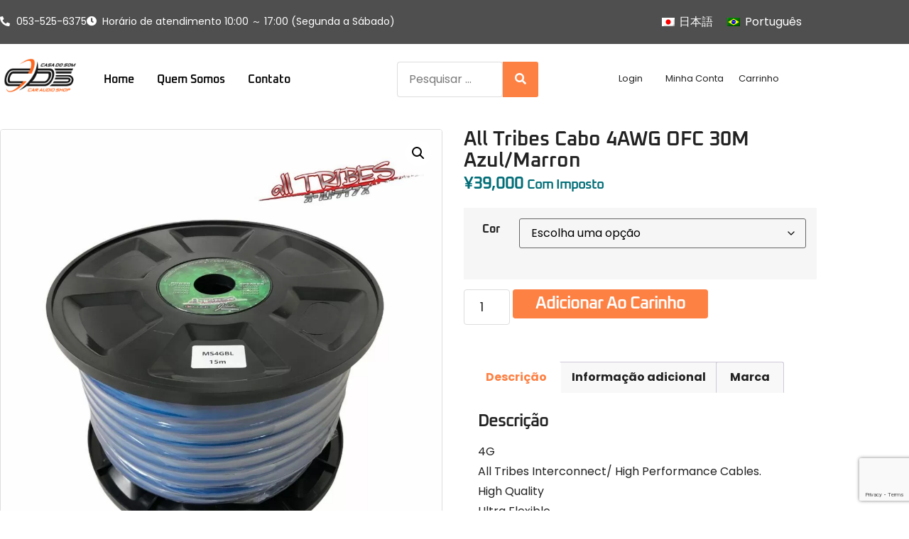

--- FILE ---
content_type: text/html; charset=UTF-8
request_url: https://casadosom.jp/pt-br/product/all-tribes-cabo-4awg-ofc-30m-azul-marron/
body_size: 28838
content:
<!doctype html>
<html lang="pt-br" prefix="og: https://ogp.me/ns#">
<head>
<!-- wexal_pst_init.js does not exist -->
<!-- engagement_delay.js does not exist -->
<link rel="dns-prefetch" href="//www.googletagmanager.com/">
<link rel="preconnect" href="//www.googletagmanager.com/">
<link rel="dns-prefetch" href="//js.stripe.com/">
<link rel="dns-prefetch" href="//capi-automation.s3.us-east-2.amazonaws.com/">
<link rel="dns-prefetch" href="//www.facebook.com/">
<link rel="dns-prefetch" href="//www.google.com/">
<meta charset="UTF-8">
<meta name="viewport" content="width=device-width, initial-scale=1">
<link rel="profile" href="https://gmpg.org/xfn/11">
<link rel="alternate" hreflang="ja" href="https://casadosom.jp/product/all-tribes-cabo-4awg-ofc-30m-azul-marron/"/>
<link rel="alternate" hreflang="pt-br" href="https://casadosom.jp/pt-br/product/all-tribes-cabo-4awg-ofc-30m-azul-marron/"/>
<link rel="alternate" hreflang="x-default" href="https://casadosom.jp/product/all-tribes-cabo-4awg-ofc-30m-azul-marron/"/>
<!-- Otimização para mecanismos de pesquisa pelo Rank Math - https://rankmath.com/ -->
<title>All Tribes Cabo 4AWG OFC 30M Azul/Marron | カーオーディオ専門店 Casa do Som</title>
<meta name="description" content="4G All Tribes Interconnect/ High Performance Cables. High Quality Ultra Flexible Wire made By 100% OFC.   Rolo de fio 4G com 30 metros. Material             "/>
<meta name="robots" content="follow, index, max-snippet:-1, max-video-preview:-1, max-image-preview:large"/>
<link rel="canonical" href="https://casadosom.jp/pt-br/product/all-tribes-cabo-4awg-ofc-30m-azul-marron/"/>
<meta property="og:locale" content="pt_BR"/>
<meta property="og:type" content="product"/>
<meta property="og:title" content="All Tribes Cabo 4AWG OFC 30M Azul/Marron | カーオーディオ専門店 Casa do Som"/>
<meta property="og:description" content="4G All Tribes Interconnect/ High Performance Cables. High Quality Ultra Flexible Wire made By 100% OFC.   Rolo de fio 4G com 30 metros. Material             "/>
<meta property="og:url" content="https://casadosom.jp/pt-br/product/all-tribes-cabo-4awg-ofc-30m-azul-marron/"/>
<meta property="og:site_name" content="カーオーディオ専門店 Casa do Som"/>
<meta property="og:updated_time" content="2022-10-18T13:02:13+09:00"/>
<meta property="og:image" content="https://casadosom.jp/wp-content/uploads/2021/09/products-165017535_804379553837440_4159344348679399933_n---Copia.jpg"/>
<meta property="og:image:secure_url" content="https://casadosom.jp/wp-content/uploads/2021/09/products-165017535_804379553837440_4159344348679399933_n---Copia.jpg"/>
<meta property="og:image:width" content="1956"/>
<meta property="og:image:height" content="1956"/>
<meta property="og:image:alt" content="All Tribes Cabo 4AWG OFC 30M Azul/Marron"/>
<meta property="og:image:type" content="image/jpeg"/>
<meta property="product:availability" content="instock"/>
<meta name="twitter:card" content="summary_large_image"/>
<meta name="twitter:title" content="All Tribes Cabo 4AWG OFC 30M Azul/Marron | カーオーディオ専門店 Casa do Som"/>
<meta name="twitter:description" content="4G All Tribes Interconnect/ High Performance Cables. High Quality Ultra Flexible Wire made By 100% OFC.   Rolo de fio 4G com 30 metros. Material             "/>
<meta name="twitter:image" content="https://casadosom.jp/wp-content/uploads/2021/09/products-165017535_804379553837440_4159344348679399933_n---Copia.jpg"/>
<meta name="twitter:label1" content="Preço"/>
<meta name="twitter:data1" content="&yen;39,000"/>
<meta name="twitter:label2" content="Disponibilidade"/>
<meta name="twitter:data2" content="Em estoque"/>
<script type="application/ld+json" class="rank-math-schema">{"@context":"https://schema.org","@graph":[{"@type":"Organization","@id":"https://casadosom.jp/pt-br/#organization/","name":"Casa do Som","url":"https://casadosom.jp","logo":{"@type":"ImageObject","@id":"https://casadosom.jp/pt-br/#logo/","url":"https://casadosom.jp/wp-content/uploads/2022/01/casa-do-som-logo.png","contentUrl":"https://casadosom.jp/wp-content/uploads/2022/01/casa-do-som-logo.png","caption":"Casa do Som","inLanguage":"pt-BR","width":"250","height":"121"}},{"@type":"WebSite","@id":"https://casadosom.jp/pt-br/#website/","url":"https://casadosom.jp/pt-br/","name":"Casa do Som","publisher":{"@id":"https://casadosom.jp/pt-br/#organization/"},"inLanguage":"pt-BR"},{"@type":"ImageObject","@id":"https://casadosom.jp/wp-content/uploads/2021/09/products-165017535_804379553837440_4159344348679399933_n---Copia.jpg","url":"https://casadosom.jp/wp-content/uploads/2021/09/products-165017535_804379553837440_4159344348679399933_n---Copia.jpg","width":"1956","height":"1956","caption":"All Tribes Cabo 4AWG OFC 30M Azul/Marron","inLanguage":"pt-BR"},{"@type":"ItemPage","@id":"https://casadosom.jp/pt-br/product/all-tribes-cabo-4awg-ofc-30m-azul-marron/#webpage","url":"https://casadosom.jp/pt-br/product/all-tribes-cabo-4awg-ofc-30m-azul-marron/","name":"All Tribes Cabo 4AWG OFC 30M Azul/Marron | \u30ab\u30fc\u30aa\u30fc\u30c7\u30a3\u30aa\u5c02\u9580\u5e97 Casa do Som","datePublished":"2022-03-18T16:24:27+09:00","dateModified":"2022-10-18T13:02:13+09:00","isPartOf":{"@id":"https://casadosom.jp/pt-br/#website/"},"primaryImageOfPage":{"@id":"https://casadosom.jp/wp-content/uploads/2021/09/products-165017535_804379553837440_4159344348679399933_n---Copia.jpg"},"inLanguage":"pt-BR"},{"@type":"Product","name":"All Tribes Cabo 4AWG OFC 30M Azul/Marron | \u30ab\u30fc\u30aa\u30fc\u30c7\u30a3\u30aa\u5c02\u9580\u5e97 Casa do Som","description":"4G All Tribes Interconnect/ High Performance Cables. High Quality Ultra Flexible Wire made By 100% OFC. \u00a0 Rolo de fio 4G com 30 metros. Material\u00a0 \u00a0 \u00a0 \u00a0 \u00a0 \u00a0 \u00a0 \u00a0 OFC Comprimento\u00a0 \u00a0 \u00a0 \u00a03M Diametro externo 10mm","sku":"144","category":"All Tribes","mainEntityOfPage":{"@id":"https://casadosom.jp/pt-br/product/all-tribes-cabo-4awg-ofc-30m-azul-marron/#webpage"},"weight":{"@type":"QuantitativeValue","unitCode":"KGM","value":"7"},"image":[{"@type":"ImageObject","url":"https://casadosom.jp/wp-content/uploads/2021/09/products-165017535_804379553837440_4159344348679399933_n---Copia.jpg","height":"1956","width":"1956"},{"@type":"ImageObject","url":"https://casadosom.jp/wp-content/uploads/2021/09/products-165294444_743250296381764_7616554467158587846_n---Copia.jpg","height":"1956","width":"1956"},{"@type":"ImageObject","url":"https://casadosom.jp/wp-content/uploads/2021/09/products-165066757_901494540693118_3054732253146181454_n.jpg","height":"1375","width":"2048"},{"@type":"ImageObject","url":"https://casadosom.jp/wp-content/uploads/2021/09/products-165268139_186728116568909_6484083512188053262_n.jpg","height":"780","width":"1125"}],"offers":{"@type":"Offer","price":"39000","priceValidUntil":"2027-12-31","priceSpecification":{"price":"39000","priceCurrency":"JPY","valueAddedTaxIncluded":"true"},"priceCurrency":"JPY","availability":"http://schema.org/InStock","seller":{"@type":"Organization","@id":"https://casadosom.jp/pt-br/","name":"Casa do Som","url":"https://casadosom.jp/pt-br/","logo":"https://casadosom.jp/wp-content/uploads/2022/01/casa-do-som-logo.png"},"url":"https://casadosom.jp/pt-br/product/all-tribes-cabo-4awg-ofc-30m-azul-marron/"},"color":"Azul, Marrom","@id":"https://casadosom.jp/pt-br/product/all-tribes-cabo-4awg-ofc-30m-azul-marron/#richSnippet"}]}</script>
<!-- /Plugin de SEO Rank Math para WordPress -->
<link rel='dns-prefetch' href='//www.googletagmanager.com'/>
<link rel='dns-prefetch' href='//capi-automation.s3.us-east-2.amazonaws.com'/>
<link rel="alternate" type="application/rss+xml" title="Feed para カーオーディオ専門店 Casa do Som &raquo;" href="https://casadosom.jp/pt-br/feed/"/>
<link rel="alternate" type="application/rss+xml" title="Feed de comentários para カーオーディオ専門店 Casa do Som &raquo;" href="https://casadosom.jp/pt-br/comments/feed/"/>
<style id='wp-img-auto-sizes-contain-inline-css'>
img:is([sizes=auto i],[sizes^="auto," i]){contain-intrinsic-size:3000px 1500px}
/*# sourceURL=wp-img-auto-sizes-contain-inline-css */
</style>
<link rel='stylesheet' id='sbi_styles-css' href='https://casadosom.jp/wp-content/plugins/instagram-feed/css/sbi-styles.min.css?ver=6.10.0' media='all'/>
<style id='wp-emoji-styles-inline-css'>

	img.wp-smiley, img.emoji {
		display: inline !important;
		border: none !important;
		box-shadow: none !important;
		height: 1em !important;
		width: 1em !important;
		margin: 0 0.07em !important;
		vertical-align: -0.1em !important;
		background: none !important;
		padding: 0 !important;
	}
/*# sourceURL=wp-emoji-styles-inline-css */
</style>
<link rel='stylesheet' id='wp-block-library-css' href='https://casadosom.jp/wp-includes/css/dist/block-library/style.min.css?ver=6.9' media='all'/>
<style id='global-styles-inline-css'>
:root{--wp--preset--aspect-ratio--square: 1;--wp--preset--aspect-ratio--4-3: 4/3;--wp--preset--aspect-ratio--3-4: 3/4;--wp--preset--aspect-ratio--3-2: 3/2;--wp--preset--aspect-ratio--2-3: 2/3;--wp--preset--aspect-ratio--16-9: 16/9;--wp--preset--aspect-ratio--9-16: 9/16;--wp--preset--color--black: #000000;--wp--preset--color--cyan-bluish-gray: #abb8c3;--wp--preset--color--white: #ffffff;--wp--preset--color--pale-pink: #f78da7;--wp--preset--color--vivid-red: #cf2e2e;--wp--preset--color--luminous-vivid-orange: #ff6900;--wp--preset--color--luminous-vivid-amber: #fcb900;--wp--preset--color--light-green-cyan: #7bdcb5;--wp--preset--color--vivid-green-cyan: #00d084;--wp--preset--color--pale-cyan-blue: #8ed1fc;--wp--preset--color--vivid-cyan-blue: #0693e3;--wp--preset--color--vivid-purple: #9b51e0;--wp--preset--gradient--vivid-cyan-blue-to-vivid-purple: linear-gradient(135deg,rgb(6,147,227) 0%,rgb(155,81,224) 100%);--wp--preset--gradient--light-green-cyan-to-vivid-green-cyan: linear-gradient(135deg,rgb(122,220,180) 0%,rgb(0,208,130) 100%);--wp--preset--gradient--luminous-vivid-amber-to-luminous-vivid-orange: linear-gradient(135deg,rgb(252,185,0) 0%,rgb(255,105,0) 100%);--wp--preset--gradient--luminous-vivid-orange-to-vivid-red: linear-gradient(135deg,rgb(255,105,0) 0%,rgb(207,46,46) 100%);--wp--preset--gradient--very-light-gray-to-cyan-bluish-gray: linear-gradient(135deg,rgb(238,238,238) 0%,rgb(169,184,195) 100%);--wp--preset--gradient--cool-to-warm-spectrum: linear-gradient(135deg,rgb(74,234,220) 0%,rgb(151,120,209) 20%,rgb(207,42,186) 40%,rgb(238,44,130) 60%,rgb(251,105,98) 80%,rgb(254,248,76) 100%);--wp--preset--gradient--blush-light-purple: linear-gradient(135deg,rgb(255,206,236) 0%,rgb(152,150,240) 100%);--wp--preset--gradient--blush-bordeaux: linear-gradient(135deg,rgb(254,205,165) 0%,rgb(254,45,45) 50%,rgb(107,0,62) 100%);--wp--preset--gradient--luminous-dusk: linear-gradient(135deg,rgb(255,203,112) 0%,rgb(199,81,192) 50%,rgb(65,88,208) 100%);--wp--preset--gradient--pale-ocean: linear-gradient(135deg,rgb(255,245,203) 0%,rgb(182,227,212) 50%,rgb(51,167,181) 100%);--wp--preset--gradient--electric-grass: linear-gradient(135deg,rgb(202,248,128) 0%,rgb(113,206,126) 100%);--wp--preset--gradient--midnight: linear-gradient(135deg,rgb(2,3,129) 0%,rgb(40,116,252) 100%);--wp--preset--font-size--small: 13px;--wp--preset--font-size--medium: 20px;--wp--preset--font-size--large: 36px;--wp--preset--font-size--x-large: 42px;--wp--preset--spacing--20: 0.44rem;--wp--preset--spacing--30: 0.67rem;--wp--preset--spacing--40: 1rem;--wp--preset--spacing--50: 1.5rem;--wp--preset--spacing--60: 2.25rem;--wp--preset--spacing--70: 3.38rem;--wp--preset--spacing--80: 5.06rem;--wp--preset--shadow--natural: 6px 6px 9px rgba(0, 0, 0, 0.2);--wp--preset--shadow--deep: 12px 12px 50px rgba(0, 0, 0, 0.4);--wp--preset--shadow--sharp: 6px 6px 0px rgba(0, 0, 0, 0.2);--wp--preset--shadow--outlined: 6px 6px 0px -3px rgb(255, 255, 255), 6px 6px rgb(0, 0, 0);--wp--preset--shadow--crisp: 6px 6px 0px rgb(0, 0, 0);}:root { --wp--style--global--content-size: 800px;--wp--style--global--wide-size: 1200px; }:where(body) { margin: 0; }.wp-site-blocks > .alignleft { float: left; margin-right: 2em; }.wp-site-blocks > .alignright { float: right; margin-left: 2em; }.wp-site-blocks > .aligncenter { justify-content: center; margin-left: auto; margin-right: auto; }:where(.wp-site-blocks) > * { margin-block-start: 24px; margin-block-end: 0; }:where(.wp-site-blocks) > :first-child { margin-block-start: 0; }:where(.wp-site-blocks) > :last-child { margin-block-end: 0; }:root { --wp--style--block-gap: 24px; }:root :where(.is-layout-flow) > :first-child{margin-block-start: 0;}:root :where(.is-layout-flow) > :last-child{margin-block-end: 0;}:root :where(.is-layout-flow) > *{margin-block-start: 24px;margin-block-end: 0;}:root :where(.is-layout-constrained) > :first-child{margin-block-start: 0;}:root :where(.is-layout-constrained) > :last-child{margin-block-end: 0;}:root :where(.is-layout-constrained) > *{margin-block-start: 24px;margin-block-end: 0;}:root :where(.is-layout-flex){gap: 24px;}:root :where(.is-layout-grid){gap: 24px;}.is-layout-flow > .alignleft{float: left;margin-inline-start: 0;margin-inline-end: 2em;}.is-layout-flow > .alignright{float: right;margin-inline-start: 2em;margin-inline-end: 0;}.is-layout-flow > .aligncenter{margin-left: auto !important;margin-right: auto !important;}.is-layout-constrained > .alignleft{float: left;margin-inline-start: 0;margin-inline-end: 2em;}.is-layout-constrained > .alignright{float: right;margin-inline-start: 2em;margin-inline-end: 0;}.is-layout-constrained > .aligncenter{margin-left: auto !important;margin-right: auto !important;}.is-layout-constrained > :where(:not(.alignleft):not(.alignright):not(.alignfull)){max-width: var(--wp--style--global--content-size);margin-left: auto !important;margin-right: auto !important;}.is-layout-constrained > .alignwide{max-width: var(--wp--style--global--wide-size);}body .is-layout-flex{display: flex;}.is-layout-flex{flex-wrap: wrap;align-items: center;}.is-layout-flex > :is(*, div){margin: 0;}body .is-layout-grid{display: grid;}.is-layout-grid > :is(*, div){margin: 0;}body{padding-top: 0px;padding-right: 0px;padding-bottom: 0px;padding-left: 0px;}a:where(:not(.wp-element-button)){text-decoration: underline;}:root :where(.wp-element-button, .wp-block-button__link){background-color: #32373c;border-width: 0;color: #fff;font-family: inherit;font-size: inherit;font-style: inherit;font-weight: inherit;letter-spacing: inherit;line-height: inherit;padding-top: calc(0.667em + 2px);padding-right: calc(1.333em + 2px);padding-bottom: calc(0.667em + 2px);padding-left: calc(1.333em + 2px);text-decoration: none;text-transform: inherit;}.has-black-color{color: var(--wp--preset--color--black) !important;}.has-cyan-bluish-gray-color{color: var(--wp--preset--color--cyan-bluish-gray) !important;}.has-white-color{color: var(--wp--preset--color--white) !important;}.has-pale-pink-color{color: var(--wp--preset--color--pale-pink) !important;}.has-vivid-red-color{color: var(--wp--preset--color--vivid-red) !important;}.has-luminous-vivid-orange-color{color: var(--wp--preset--color--luminous-vivid-orange) !important;}.has-luminous-vivid-amber-color{color: var(--wp--preset--color--luminous-vivid-amber) !important;}.has-light-green-cyan-color{color: var(--wp--preset--color--light-green-cyan) !important;}.has-vivid-green-cyan-color{color: var(--wp--preset--color--vivid-green-cyan) !important;}.has-pale-cyan-blue-color{color: var(--wp--preset--color--pale-cyan-blue) !important;}.has-vivid-cyan-blue-color{color: var(--wp--preset--color--vivid-cyan-blue) !important;}.has-vivid-purple-color{color: var(--wp--preset--color--vivid-purple) !important;}.has-black-background-color{background-color: var(--wp--preset--color--black) !important;}.has-cyan-bluish-gray-background-color{background-color: var(--wp--preset--color--cyan-bluish-gray) !important;}.has-white-background-color{background-color: var(--wp--preset--color--white) !important;}.has-pale-pink-background-color{background-color: var(--wp--preset--color--pale-pink) !important;}.has-vivid-red-background-color{background-color: var(--wp--preset--color--vivid-red) !important;}.has-luminous-vivid-orange-background-color{background-color: var(--wp--preset--color--luminous-vivid-orange) !important;}.has-luminous-vivid-amber-background-color{background-color: var(--wp--preset--color--luminous-vivid-amber) !important;}.has-light-green-cyan-background-color{background-color: var(--wp--preset--color--light-green-cyan) !important;}.has-vivid-green-cyan-background-color{background-color: var(--wp--preset--color--vivid-green-cyan) !important;}.has-pale-cyan-blue-background-color{background-color: var(--wp--preset--color--pale-cyan-blue) !important;}.has-vivid-cyan-blue-background-color{background-color: var(--wp--preset--color--vivid-cyan-blue) !important;}.has-vivid-purple-background-color{background-color: var(--wp--preset--color--vivid-purple) !important;}.has-black-border-color{border-color: var(--wp--preset--color--black) !important;}.has-cyan-bluish-gray-border-color{border-color: var(--wp--preset--color--cyan-bluish-gray) !important;}.has-white-border-color{border-color: var(--wp--preset--color--white) !important;}.has-pale-pink-border-color{border-color: var(--wp--preset--color--pale-pink) !important;}.has-vivid-red-border-color{border-color: var(--wp--preset--color--vivid-red) !important;}.has-luminous-vivid-orange-border-color{border-color: var(--wp--preset--color--luminous-vivid-orange) !important;}.has-luminous-vivid-amber-border-color{border-color: var(--wp--preset--color--luminous-vivid-amber) !important;}.has-light-green-cyan-border-color{border-color: var(--wp--preset--color--light-green-cyan) !important;}.has-vivid-green-cyan-border-color{border-color: var(--wp--preset--color--vivid-green-cyan) !important;}.has-pale-cyan-blue-border-color{border-color: var(--wp--preset--color--pale-cyan-blue) !important;}.has-vivid-cyan-blue-border-color{border-color: var(--wp--preset--color--vivid-cyan-blue) !important;}.has-vivid-purple-border-color{border-color: var(--wp--preset--color--vivid-purple) !important;}.has-vivid-cyan-blue-to-vivid-purple-gradient-background{background: var(--wp--preset--gradient--vivid-cyan-blue-to-vivid-purple) !important;}.has-light-green-cyan-to-vivid-green-cyan-gradient-background{background: var(--wp--preset--gradient--light-green-cyan-to-vivid-green-cyan) !important;}.has-luminous-vivid-amber-to-luminous-vivid-orange-gradient-background{background: var(--wp--preset--gradient--luminous-vivid-amber-to-luminous-vivid-orange) !important;}.has-luminous-vivid-orange-to-vivid-red-gradient-background{background: var(--wp--preset--gradient--luminous-vivid-orange-to-vivid-red) !important;}.has-very-light-gray-to-cyan-bluish-gray-gradient-background{background: var(--wp--preset--gradient--very-light-gray-to-cyan-bluish-gray) !important;}.has-cool-to-warm-spectrum-gradient-background{background: var(--wp--preset--gradient--cool-to-warm-spectrum) !important;}.has-blush-light-purple-gradient-background{background: var(--wp--preset--gradient--blush-light-purple) !important;}.has-blush-bordeaux-gradient-background{background: var(--wp--preset--gradient--blush-bordeaux) !important;}.has-luminous-dusk-gradient-background{background: var(--wp--preset--gradient--luminous-dusk) !important;}.has-pale-ocean-gradient-background{background: var(--wp--preset--gradient--pale-ocean) !important;}.has-electric-grass-gradient-background{background: var(--wp--preset--gradient--electric-grass) !important;}.has-midnight-gradient-background{background: var(--wp--preset--gradient--midnight) !important;}.has-small-font-size{font-size: var(--wp--preset--font-size--small) !important;}.has-medium-font-size{font-size: var(--wp--preset--font-size--medium) !important;}.has-large-font-size{font-size: var(--wp--preset--font-size--large) !important;}.has-x-large-font-size{font-size: var(--wp--preset--font-size--x-large) !important;}
:root :where(.wp-block-pullquote){font-size: 1.5em;line-height: 1.6;}
/*# sourceURL=global-styles-inline-css */
</style>
<link rel='stylesheet' id='menu-image-css' href='https://casadosom.jp/wp-content/plugins/menu-image/includes/css/menu-image.css?ver=3.13' media='all'/>
<link rel='stylesheet' id='wcsob-css' href='https://casadosom.jp/wp-content/plugins/sold-out-badge-for-woocommerce//style.css?ver=6.9' media='all'/>
<style id='wcsob-inline-css'>
.wcsob_soldout { color: #FFFFFF;background: #FF0000;font-size: 14px;padding-top: 3px;padding-right: 8px;padding-bottom: 3px;padding-left: 8px;font-weight: bold;width: auto;height: auto;border-radius: 0px;z-index: 9999;text-align: center;position: absolute;top: 6px;right: auto;bottom: auto;left: 6px; }.single-product .wcsob_soldout { top: 6px;right: auto;bottom: auto;left: 6px; }
/*# sourceURL=wcsob-inline-css */
</style>
<link rel='stylesheet' id='photoswipe-css' href='https://casadosom.jp/wp-content/plugins/woocommerce/assets/css/photoswipe/photoswipe.min.css?ver=10.4.3' media='all'/>
<link rel='stylesheet' id='photoswipe-default-skin-css' href='https://casadosom.jp/wp-content/plugins/woocommerce/assets/css/photoswipe/default-skin/default-skin.min.css?ver=10.4.3' media='all'/>
<link rel='stylesheet' id='woocommerce-layout-css' href='https://casadosom.jp/wp-content/plugins/woocommerce/assets/css/woocommerce-layout.css?ver=10.4.3' media='all'/>
<link rel='stylesheet' id='woocommerce-smallscreen-css' href='https://casadosom.jp/wp-content/plugins/woocommerce/assets/css/woocommerce-smallscreen.css?ver=10.4.3' media='only screen and (max-width: 768px)'/>
<link rel='stylesheet' id='woocommerce-general-css' href='https://casadosom.jp/wp-content/plugins/woocommerce/assets/css/woocommerce.css?ver=10.4.3' media='all'/>
<style id='woocommerce-inline-inline-css'>
.woocommerce form .form-row .required { visibility: visible; }
/*# sourceURL=woocommerce-inline-inline-css */
</style>
<link rel='stylesheet' id='wpml-legacy-horizontal-list-0-css' href='https://casadosom.jp/wp-content/plugins/sitepress-multilingual-cms/templates/language-switchers/legacy-list-horizontal/style.min.css?ver=1' media='all'/>
<link rel='stylesheet' id='wpml-menu-item-0-css' href='https://casadosom.jp/wp-content/plugins/sitepress-multilingual-cms/templates/language-switchers/menu-item/style.min.css?ver=1' media='all'/>
<link rel='stylesheet' id='eae-css-css' href='https://casadosom.jp/wp-content/plugins/addon-elements-for-elementor-page-builder/assets/css/eae.min.css?ver=1.14.4' media='all'/>
<link rel='stylesheet' id='eae-peel-css-css' href='https://casadosom.jp/wp-content/plugins/addon-elements-for-elementor-page-builder/assets/lib/peel/peel.css?ver=1.14.4' media='all'/>
<link rel='stylesheet' id='font-awesome-4-shim-css' href='https://casadosom.jp/wp-content/plugins/elementor/assets/lib/font-awesome/css/v4-shims.min.css?ver=1.0' media='all'/>
<link rel='stylesheet' id='font-awesome-5-all-css' href='https://casadosom.jp/wp-content/plugins/elementor/assets/lib/font-awesome/css/all.min.css?ver=1.0' media='all'/>
<link rel='stylesheet' id='vegas-css-css' href='https://casadosom.jp/wp-content/plugins/addon-elements-for-elementor-page-builder/assets/lib/vegas/vegas.min.css?ver=2.4.0' media='all'/>
<link rel='stylesheet' id='hello-elementor-css' href='https://casadosom.jp/wp-content/themes/hello-elementor/assets/css/reset.css?ver=3.4.5' media='all'/>
<link rel='stylesheet' id='hello-elementor-theme-style-css' href='https://casadosom.jp/wp-content/themes/hello-elementor/assets/css/theme.css?ver=3.4.5' media='all'/>
<link rel='stylesheet' id='hello-elementor-header-footer-css' href='https://casadosom.jp/wp-content/themes/hello-elementor/assets/css/header-footer.css?ver=3.4.5' media='all'/>
<link rel='stylesheet' id='elementor-frontend-css' href='https://casadosom.jp/wp-content/plugins/elementor/assets/css/frontend.min.css?ver=3.34.1' media='all'/>
<link rel='stylesheet' id='elementor-post-40-css' href='https://casadosom.jp/wp-content/uploads/elementor/css/post-40.css?ver=1768801978' media='all'/>
<link rel='stylesheet' id='widget-icon-list-css' href='https://casadosom.jp/wp-content/plugins/elementor/assets/css/widget-icon-list.min.css?ver=3.34.1' media='all'/>
<link rel='stylesheet' id='widget-nav-menu-css' href='https://casadosom.jp/wp-content/plugins/elementor-pro/assets/css/widget-nav-menu.min.css?ver=3.26.2' media='all'/>
<link rel='stylesheet' id='widget-image-css' href='https://casadosom.jp/wp-content/plugins/elementor/assets/css/widget-image.min.css?ver=3.34.1' media='all'/>
<link rel='stylesheet' id='widget-search-form-css' href='https://casadosom.jp/wp-content/plugins/elementor-pro/assets/css/widget-search-form.min.css?ver=3.26.2' media='all'/>
<link rel='stylesheet' id='elementor-icons-shared-0-css' href='https://casadosom.jp/wp-content/plugins/elementor/assets/lib/font-awesome/css/fontawesome.min.css?ver=5.15.3' media='all'/>
<link rel='stylesheet' id='elementor-icons-fa-solid-css' href='https://casadosom.jp/wp-content/plugins/elementor/assets/lib/font-awesome/css/solid.min.css?ver=5.15.3' media='all'/>
<link rel='stylesheet' id='widget-heading-css' href='https://casadosom.jp/wp-content/plugins/elementor/assets/css/widget-heading.min.css?ver=3.34.1' media='all'/>
<link rel='stylesheet' id='widget-social-icons-css' href='https://casadosom.jp/wp-content/plugins/elementor/assets/css/widget-social-icons.min.css?ver=3.34.1' media='all'/>
<link rel='stylesheet' id='e-apple-webkit-css' href='https://casadosom.jp/wp-content/plugins/elementor/assets/css/conditionals/apple-webkit.min.css?ver=3.34.1' media='all'/>
<link rel='stylesheet' id='widget-icon-box-css' href='https://casadosom.jp/wp-content/plugins/elementor/assets/css/widget-icon-box.min.css?ver=3.34.1' media='all'/>
<link rel='stylesheet' id='widget-woocommerce-product-images-css' href='https://casadosom.jp/wp-content/plugins/elementor-pro/assets/css/widget-woocommerce-product-images.min.css?ver=3.26.2' media='all'/>
<link rel='stylesheet' id='widget-woocommerce-product-price-css' href='https://casadosom.jp/wp-content/plugins/elementor-pro/assets/css/widget-woocommerce-product-price.min.css?ver=3.26.2' media='all'/>
<link rel='stylesheet' id='widget-woocommerce-product-add-to-cart-css' href='https://casadosom.jp/wp-content/plugins/elementor-pro/assets/css/widget-woocommerce-product-add-to-cart.min.css?ver=3.26.2' media='all'/>
<link rel='stylesheet' id='widget-woocommerce-product-rating-css' href='https://casadosom.jp/wp-content/plugins/elementor-pro/assets/css/widget-woocommerce-product-rating.min.css?ver=3.26.2' media='all'/>
<link rel='stylesheet' id='widget-woocommerce-product-data-tabs-css' href='https://casadosom.jp/wp-content/plugins/elementor-pro/assets/css/widget-woocommerce-product-data-tabs.min.css?ver=3.26.2' media='all'/>
<link rel='stylesheet' id='widget-form-css' href='https://casadosom.jp/wp-content/plugins/elementor-pro/assets/css/widget-form.min.css?ver=3.26.2' media='all'/>
<link rel='stylesheet' id='e-animation-fadeInUp-css' href='https://casadosom.jp/wp-content/plugins/elementor/assets/lib/animations/styles/fadeInUp.min.css?ver=3.34.1' media='all'/>
<link rel='stylesheet' id='widget-woocommerce-products-css' href='https://casadosom.jp/wp-content/plugins/elementor-pro/assets/css/widget-woocommerce-products.min.css?ver=3.26.2' media='all'/>
<link rel='stylesheet' id='e-animation-fadeInLeft-css' href='https://casadosom.jp/wp-content/plugins/elementor/assets/lib/animations/styles/fadeInLeft.min.css?ver=3.34.1' media='all'/>
<link rel='stylesheet' id='e-popup-css' href='https://casadosom.jp/wp-content/plugins/elementor-pro/assets/css/conditionals/popup.min.css?ver=3.26.2' media='all'/>
<link rel='stylesheet' id='elementor-icons-css' href='https://casadosom.jp/wp-content/plugins/elementor/assets/lib/eicons/css/elementor-icons.min.css?ver=5.45.0' media='all'/>
<link rel='stylesheet' id='sbistyles-css' href='https://casadosom.jp/wp-content/plugins/instagram-feed/css/sbi-styles.min.css?ver=6.10.0' media='all'/>
<link rel='stylesheet' id='elementor-post-10502-css' href='https://casadosom.jp/wp-content/uploads/elementor/css/post-10502.css?ver=1768802130' media='all'/>
<link rel='stylesheet' id='elementor-post-10504-css' href='https://casadosom.jp/wp-content/uploads/elementor/css/post-10504.css?ver=1768802130' media='all'/>
<link rel='stylesheet' id='elementor-post-11003-css' href='https://casadosom.jp/wp-content/uploads/elementor/css/post-11003.css?ver=1768802256' media='all'/>
<link rel='stylesheet' id='elementor-post-3930-css' href='https://casadosom.jp/wp-content/uploads/elementor/css/post-3930.css?ver=1768801978' media='all'/>
<link rel='stylesheet' id='pwb-styles-frontend-css' href='https://casadosom.jp/wp-content/plugins/perfect-woocommerce-brands/build/frontend/css/style.css?ver=3.6.8' media='all'/>
<link rel='stylesheet' id='elementor-gf-local-oxanium-css' href='https://casadosom.jp/wp-content/uploads/elementor/google-fonts/css/oxanium.css?ver=1742233900' media='all'/>
<link rel='stylesheet' id='elementor-gf-local-poppins-css' href='https://casadosom.jp/wp-content/uploads/elementor/google-fonts/css/poppins.css?ver=1742233909' media='all'/>
<link rel='stylesheet' id='elementor-icons-fa-brands-css' href='https://casadosom.jp/wp-content/plugins/elementor/assets/lib/font-awesome/css/brands.min.css?ver=5.15.3' media='all'/>
<script id="woocommerce-google-analytics-integration-gtag-js-after">
/* Google Analytics for WooCommerce (gtag.js) */
					window.dataLayer = window.dataLayer || [];
					function gtag(){dataLayer.push(arguments);}
					// Set up default consent state.
					for ( const mode of [{"analytics_storage":"denied","ad_storage":"denied","ad_user_data":"denied","ad_personalization":"denied","region":["AT","BE","BG","HR","CY","CZ","DK","EE","FI","FR","DE","GR","HU","IS","IE","IT","LV","LI","LT","LU","MT","NL","NO","PL","PT","RO","SK","SI","ES","SE","GB","CH"]}] || [] ) {
						gtag( "consent", "default", { "wait_for_update": 500, ...mode } );
					}
					gtag("js", new Date());
					gtag("set", "developer_id.dOGY3NW", true);
					gtag("config", "G-KRP6W06YPM", {"track_404":true,"allow_google_signals":true,"logged_in":false,"linker":{"domains":[],"allow_incoming":false},"custom_map":{"dimension1":"logged_in"}});
//# sourceURL=woocommerce-google-analytics-integration-gtag-js-after
</script>
<script id="wpml-cookie-js-extra">
var wpml_cookies = {"wp-wpml_current_language":{"value":"pt-br","expires":1,"path":"/"}};
var wpml_cookies = {"wp-wpml_current_language":{"value":"pt-br","expires":1,"path":"/"}};
//# sourceURL=wpml-cookie-js-extra
</script>
<script src="https://casadosom.jp/wp-content/plugins/sitepress-multilingual-cms/res/js/cookies/language-cookie.js?ver=486900" id="wpml-cookie-js" defer data-wp-strategy="defer"></script>
<script src="https://casadosom.jp/wp-includes/js/jquery/jquery.min.js?ver=3.7.1" id="jquery-core-js"></script>
<script src="https://casadosom.jp/wp-includes/js/jquery/jquery-migrate.min.js?ver=3.4.1" id="jquery-migrate-js"></script>
<script src="https://casadosom.jp/wp-content/plugins/woocommerce/assets/js/jquery-blockui/jquery.blockUI.min.js?ver=2.7.0-wc.10.4.3" id="wc-jquery-blockui-js" defer data-wp-strategy="defer"></script>
<script id="wc-add-to-cart-js-extra">
var wc_add_to_cart_params = {"ajax_url":"/wp-admin/admin-ajax.php?lang=pt-br","wc_ajax_url":"/pt-br/?wc-ajax=%%endpoint%%","i18n_view_cart":"Ver carrinho","cart_url":"https://casadosom.jp/pt-br/carrinho/","is_cart":"","cart_redirect_after_add":"yes"};
//# sourceURL=wc-add-to-cart-js-extra
</script>
<script src="https://casadosom.jp/wp-content/plugins/woocommerce/assets/js/frontend/add-to-cart.min.js?ver=10.4.3" id="wc-add-to-cart-js" defer data-wp-strategy="defer"></script>
<script src="https://casadosom.jp/wp-content/plugins/woocommerce/assets/js/zoom/jquery.zoom.min.js?ver=1.7.21-wc.10.4.3" id="wc-zoom-js" defer data-wp-strategy="defer"></script>
<script src="https://casadosom.jp/wp-content/plugins/woocommerce/assets/js/flexslider/jquery.flexslider.min.js?ver=2.7.2-wc.10.4.3" id="wc-flexslider-js" defer data-wp-strategy="defer"></script>
<script src="https://casadosom.jp/wp-content/plugins/woocommerce/assets/js/photoswipe/photoswipe.min.js?ver=4.1.1-wc.10.4.3" id="wc-photoswipe-js" defer data-wp-strategy="defer"></script>
<script src="https://casadosom.jp/wp-content/plugins/woocommerce/assets/js/photoswipe/photoswipe-ui-default.min.js?ver=4.1.1-wc.10.4.3" id="wc-photoswipe-ui-default-js" defer data-wp-strategy="defer"></script>
<script id="wc-single-product-js-extra">
var wc_single_product_params = {"i18n_required_rating_text":"Selecione uma classifica\u00e7\u00e3o","i18n_rating_options":["1 de 5 estrelas","2 de 5 estrelas","3 de 5 estrelas","4 de 5 estrelas","5 de 5 estrelas"],"i18n_product_gallery_trigger_text":"Ver galeria de imagens em tela cheia","review_rating_required":"yes","flexslider":{"rtl":false,"animation":"slide","smoothHeight":true,"directionNav":false,"controlNav":"thumbnails","slideshow":false,"animationSpeed":500,"animationLoop":false,"allowOneSlide":false},"zoom_enabled":"1","zoom_options":[],"photoswipe_enabled":"1","photoswipe_options":{"shareEl":false,"closeOnScroll":false,"history":false,"hideAnimationDuration":0,"showAnimationDuration":0},"flexslider_enabled":"1"};
//# sourceURL=wc-single-product-js-extra
</script>
<script src="https://casadosom.jp/wp-content/plugins/woocommerce/assets/js/frontend/single-product.min.js?ver=10.4.3" id="wc-single-product-js" defer data-wp-strategy="defer"></script>
<script src="https://casadosom.jp/wp-content/plugins/woocommerce/assets/js/js-cookie/js.cookie.min.js?ver=2.1.4-wc.10.4.3" id="wc-js-cookie-js" defer data-wp-strategy="defer"></script>
<script id="woocommerce-js-extra">
var woocommerce_params = {"ajax_url":"/wp-admin/admin-ajax.php?lang=pt-br","wc_ajax_url":"/pt-br/?wc-ajax=%%endpoint%%","i18n_password_show":"Mostrar senha","i18n_password_hide":"Ocultar senha"};
//# sourceURL=woocommerce-js-extra
</script>
<script src="https://casadosom.jp/wp-content/plugins/woocommerce/assets/js/frontend/woocommerce.min.js?ver=10.4.3" id="woocommerce-js" defer data-wp-strategy="defer"></script>
<script src="https://casadosom.jp/wp-content/plugins/addon-elements-for-elementor-page-builder/assets/js/iconHelper.js?ver=1.0" id="eae-iconHelper-js"></script>
<link rel="alternate" title="JSON" type="application/json" href="https://casadosom.jp/pt-br/wp-json/wp/v2/product/10412"/>
<meta name="generator" content="WordPress 6.9"/>
<meta name="generator" content="WPML ver:4.8.6 stt:28,42;"/>
<!-- Google Tag Manager -->
<script>(function(w,d,s,l,i){w[l]=w[l]||[];w[l].push({'gtm.start':
new Date().getTime(),event:'gtm.js'});var f=d.getElementsByTagName(s)[0],
j=d.createElement(s),dl=l!='dataLayer'?'&l='+l:'';j.async=true;j.src=
'https://www.googletagmanager.com/gtm.js?id='+i+dl;f.parentNode.insertBefore(j,f);
})(window,document,'script','dataLayer','GTM-K6MPPJH');</script>
<!-- End Google Tag Manager -->
<meta name="google-site-verification" content="I9AoBqSG8EWxKUDqrkbsroEpfffG_GzhEQHkBc3ZHsc"/>	<noscript><style>.woocommerce-product-gallery{ opacity: 1 !important; }</style></noscript>
<meta name="generator" content="Elementor 3.34.1; features: additional_custom_breakpoints; settings: css_print_method-external, google_font-enabled, font_display-auto">
<script type="text/javascript">
				!function(f,b,e,v,n,t,s){if(f.fbq)return;n=f.fbq=function(){n.callMethod?
					n.callMethod.apply(n,arguments):n.queue.push(arguments)};if(!f._fbq)f._fbq=n;
					n.push=n;n.loaded=!0;n.version='2.0';n.queue=[];t=b.createElement(e);t.async=!0;
					t.src=v;s=b.getElementsByTagName(e)[0];s.parentNode.insertBefore(t,s)}(window,
					document,'script','https://connect.facebook.net/en_US/fbevents.js');
			</script>
<!-- WooCommerce Facebook Integration Begin -->
<script type="text/javascript">

				fbq('init', '560543265027362', {}, {
    "agent": "woocommerce_0-10.4.3-3.5.15"
});

				document.addEventListener( 'DOMContentLoaded', function() {
					// Insert placeholder for events injected when a product is added to the cart through AJAX.
					document.body.insertAdjacentHTML( 'beforeend', '<div class=\"wc-facebook-pixel-event-placeholder\"></div>' );
				}, false );

			</script>
<!-- WooCommerce Facebook Integration End -->
<style>
				.e-con.e-parent:nth-of-type(n+4):not(.e-lazyloaded):not(.e-no-lazyload),
				.e-con.e-parent:nth-of-type(n+4):not(.e-lazyloaded):not(.e-no-lazyload) * {
					background-image: none !important;
				}
				@media screen and (max-height: 1024px) {
					.e-con.e-parent:nth-of-type(n+3):not(.e-lazyloaded):not(.e-no-lazyload),
					.e-con.e-parent:nth-of-type(n+3):not(.e-lazyloaded):not(.e-no-lazyload) * {
						background-image: none !important;
					}
				}
				@media screen and (max-height: 640px) {
					.e-con.e-parent:nth-of-type(n+2):not(.e-lazyloaded):not(.e-no-lazyload),
					.e-con.e-parent:nth-of-type(n+2):not(.e-lazyloaded):not(.e-no-lazyload) * {
						background-image: none !important;
					}
				}
			</style>
<link rel="icon" href="https://casadosom.jp/wp-content/uploads/2022/01/cropped-casa-do-som-favicon-32x32.jpg" sizes="32x32"/>
<link rel="icon" href="https://casadosom.jp/wp-content/uploads/2022/01/cropped-casa-do-som-favicon-192x192.jpg" sizes="192x192"/>
<link rel="apple-touch-icon" href="https://casadosom.jp/wp-content/uploads/2022/01/cropped-casa-do-som-favicon-180x180.jpg"/>
<meta name="msapplication-TileImage" content="https://casadosom.jp/wp-content/uploads/2022/01/cropped-casa-do-som-favicon-270x270.jpg"/>
<style id="wp-custom-css">
			BUTTON (normal)

.woocommerce #respond input#submit.alt, .woocommerce a.button.alt, .woocommerce button.button.alt, .woocommerce input.button.alt {
    background-color: #FE8144;
    color: #fff;
}

 

BUTTON (hover)

.woocommerce #respond input#submit.alt:hover, .woocommerce a.button.alt:hover, .woocommerce button.button.alt:hover, .woocommerce input.button.alt:hover {
    background-color: #FE8144;
    color: #fff;
}

.menu-image-title-before.menu-image-not-hovered img, .menu-image-hovered.menu-image-title-before .menu-image-hover-wrapper, .menu-image-title-after.menu-image-title {
    padding-left: 0px;
}

html,
body{
width:100%;
overflow-x:hidden;
}

#billing_country_field {
  display: none;
}
		</style>
</head>
<body class="wp-singular product-template-default single single-product postid-10412 wp-custom-logo wp-embed-responsive wp-theme-hello-elementor theme-hello-elementor woocommerce woocommerce-page woocommerce-no-js hello-elementor-default elementor-default elementor-template-full-width elementor-kit-40 elementor-page-11003">
<!-- Google Tag Manager (noscript) -->
<noscript><iframe src="https://www.googletagmanager.com/ns.html?id=GTM-K6MPPJH" height="0" width="0" style="display:none;visibility:hidden"></iframe></noscript>
<!-- End Google Tag Manager (noscript) -->
<a class="skip-link screen-reader-text" href="#content">Ir para o conteúdo</a>
<div data-elementor-type="header" data-elementor-id="10502" class="elementor elementor-10502 elementor-6097 elementor-location-header" data-elementor-post-type="elementor_library">
<section class="has_eae_slider elementor-section elementor-top-section elementor-element elementor-element-76210155 elementor-section-content-middle elementor-hidden-mobile elementor-section-boxed elementor-section-height-default elementor-section-height-default" data-eae-slider="39623" data-id="76210155" data-element_type="section" data-settings="{&quot;background_background&quot;:&quot;classic&quot;}">
<div class="elementor-container elementor-column-gap-no">
<div class="has_eae_slider elementor-column elementor-col-50 elementor-top-column elementor-element elementor-element-5033a916" data-eae-slider="65877" data-id="5033a916" data-element_type="column">
<div class="elementor-widget-wrap elementor-element-populated">
<div class="elementor-element elementor-element-39c13c4 elementor-icon-list--layout-inline elementor-list-item-link-full_width elementor-widget elementor-widget-icon-list" data-id="39c13c4" data-element_type="widget" data-widget_type="icon-list.default">
<div class="elementor-widget-container">
<ul class="elementor-icon-list-items elementor-inline-items">
<li class="elementor-icon-list-item elementor-inline-item">
<span class="elementor-icon-list-icon">
<i aria-hidden="true" class="fas fa-phone-alt"></i>	</span>
<span class="elementor-icon-list-text">053-525-6375</span>
</li>
<li class="elementor-icon-list-item elementor-inline-item">
<span class="elementor-icon-list-icon">
<i aria-hidden="true" class="fas fa-clock"></i>	</span>
<span class="elementor-icon-list-text">Horário de atendimento 10:00 ～ 17:00 (Segunda a Sábado)</span>
</li>
</ul>
</div>
</div>
</div>
</div>
<div class="has_eae_slider elementor-column elementor-col-50 elementor-top-column elementor-element elementor-element-e23b15e" data-eae-slider="50286" data-id="e23b15e" data-element_type="column">
<div class="elementor-widget-wrap elementor-element-populated">
<div class="elementor-element elementor-element-77dea10 elementor-widget elementor-widget-wpml-language-switcher" data-id="77dea10" data-element_type="widget" data-widget_type="wpml-language-switcher.default">
<div class="elementor-widget-container">
<div class="wpml-elementor-ls">
<div class="wpml-ls-statics-shortcode_actions wpml-ls wpml-ls-legacy-list-horizontal">
<ul role="menu"><li class="wpml-ls-slot-shortcode_actions wpml-ls-item wpml-ls-item-ja wpml-ls-first-item wpml-ls-item-legacy-list-horizontal" role="none">
<a href="https://casadosom.jp/product/all-tribes-cabo-4awg-ofc-30m-azul-marron/" class="wpml-ls-link" role="menuitem" aria-label="Mudar para 日本語" title="Mudar para 日本語">
<img class="wpml-ls-flag" src="https://casadosom.jp/wp-content/plugins/sitepress-multilingual-cms/res/flags/ja.png" alt="" width=18 height=12 /><span class="wpml-ls-native" lang="ja">日本語</span></a>
</li><li class="wpml-ls-slot-shortcode_actions wpml-ls-item wpml-ls-item-pt-br wpml-ls-current-language wpml-ls-last-item wpml-ls-item-legacy-list-horizontal" role="none">
<a href="https://casadosom.jp/pt-br/product/all-tribes-cabo-4awg-ofc-30m-azul-marron/" class="wpml-ls-link" role="menuitem">
<img class="wpml-ls-flag" src="https://casadosom.jp/wp-content/plugins/sitepress-multilingual-cms/res/flags/pt-br.png" alt="" width=18 height=12 /><span class="wpml-ls-native" role="menuitem">Português</span></a>
</li></ul>
</div>
</div>	</div>
</div>
</div>
</div>
</div>
</section>
<section class="has_eae_slider elementor-section elementor-top-section elementor-element elementor-element-8f3ed2c elementor-section-boxed elementor-section-height-default elementor-section-height-default" data-eae-slider="6284" data-id="8f3ed2c" data-element_type="section">
<div class="elementor-container elementor-column-gap-default">
<div class="has_eae_slider elementor-column elementor-col-10 elementor-top-column elementor-element elementor-element-704a1b8" data-eae-slider="46863" data-id="704a1b8" data-element_type="column">
<div class="elementor-widget-wrap elementor-element-populated">
<div class="elementor-element elementor-element-43ea38c elementor-nav-menu--stretch elementor-nav-menu__align-end elementor-widget__width-auto elementor-widget-mobile__width-auto elementor-hidden-desktop elementor-hidden-tablet elementor-nav-menu--dropdown-tablet elementor-nav-menu__text-align-aside elementor-nav-menu--toggle elementor-nav-menu--burger elementor-widget elementor-widget-nav-menu" data-id="43ea38c" data-element_type="widget" data-settings="{&quot;full_width&quot;:&quot;stretch&quot;,&quot;layout&quot;:&quot;horizontal&quot;,&quot;submenu_icon&quot;:{&quot;value&quot;:&quot;&lt;i class=\&quot;fas fa-caret-down\&quot;&gt;&lt;\/i&gt;&quot;,&quot;library&quot;:&quot;fa-solid&quot;},&quot;toggle&quot;:&quot;burger&quot;}" data-widget_type="nav-menu.default">
<div class="elementor-widget-container">
<nav aria-label="Menu" class="elementor-nav-menu--main elementor-nav-menu__container elementor-nav-menu--layout-horizontal e--pointer-none">
<ul id="menu-1-43ea38c" class="elementor-nav-menu"><li class="menu-item menu-item-type-post_type menu-item-object-page menu-item-home menu-item-10758"><a href="https://casadosom.jp/pt-br/" class="elementor-item">Home</a></li>
<li class="menu-item menu-item-type-post_type menu-item-object-page menu-item-11332"><a href="https://casadosom.jp/pt-br/quem-somos/" class="elementor-item">Quem Somos</a></li>
<li class="menu-item menu-item-type-custom menu-item-object-custom menu-item-has-children menu-item-10759"><a href="#" class="elementor-item elementor-item-anchor">Categorias</a>
<ul class="sub-menu elementor-nav-menu--dropdown">
<li class="menu-item menu-item-type-custom menu-item-object-custom menu-item-has-children menu-item-10760"><a href="https://casadosom.jp/pt-br/product-category/speakers" class="menu-image-title-after menu-image-not-hovered elementor-sub-item"><img width="24" height="24" src="https://casadosom.jp/wp-content/uploads/2022/02/alto-falantes-24x24.png" class="menu-image menu-image-title-after" alt="alto falantes" decoding="async"/><span class="menu-image-title-after menu-image-title">Alto Falantes</span></a>
<ul class="sub-menu elementor-nav-menu--dropdown">
<li class="menu-item menu-item-type-taxonomy menu-item-object-product_cat menu-item-10761"><a href="https://casadosom.jp/pt-br/product-category/alto-falantes-de-4-polegadas/" class="elementor-sub-item">Alto Falantes de 4 Polegadas</a></li>
<li class="menu-item menu-item-type-taxonomy menu-item-object-product_cat menu-item-10762"><a href="https://casadosom.jp/pt-br/product-category/5-polegadas/" class="elementor-sub-item">5 Polegadas</a></li>
<li class="menu-item menu-item-type-taxonomy menu-item-object-product_cat menu-item-10763"><a href="https://casadosom.jp/pt-br/product-category/6-polegadas/" class="elementor-sub-item">6 Polegadas</a></li>
<li class="menu-item menu-item-type-taxonomy menu-item-object-product_cat menu-item-10764"><a href="https://casadosom.jp/pt-br/product-category/8-polegadas/" class="elementor-sub-item">8 Polegadas</a></li>
<li class="menu-item menu-item-type-taxonomy menu-item-object-product_cat menu-item-10765"><a href="https://casadosom.jp/pt-br/product-category/10-polegadas/" class="elementor-sub-item">10 Polegadas</a></li>
<li class="menu-item menu-item-type-taxonomy menu-item-object-product_cat menu-item-10766"><a href="https://casadosom.jp/pt-br/product-category/12-polegadas/" class="elementor-sub-item">12 Polegadas</a></li>
<li class="menu-item menu-item-type-taxonomy menu-item-object-product_cat menu-item-10767"><a href="https://casadosom.jp/pt-br/product-category/15-polegadas/" class="elementor-sub-item">15 Polegadas</a></li>
<li class="menu-item menu-item-type-taxonomy menu-item-object-product_cat menu-item-10768"><a href="https://casadosom.jp/pt-br/product-category/subwoofer/" class="elementor-sub-item">Subwoofers</a></li>
</ul>
</li>
<li class="menu-item menu-item-type-custom menu-item-object-custom menu-item-has-children menu-item-10769"><a href="https://casadosom.jp/pt-br/product-category/amplifier" class="menu-image-title-after menu-image-not-hovered elementor-sub-item"><img width="24" height="24" src="https://casadosom.jp/wp-content/uploads/2022/02/amplificadores-24x24.png" class="menu-image menu-image-title-after" alt="amplificadores" decoding="async"/><span class="menu-image-title-after menu-image-title">Amplificadores</span></a>
<ul class="sub-menu elementor-nav-menu--dropdown">
<li class="menu-item menu-item-type-taxonomy menu-item-object-product_cat menu-item-10770"><a href="https://casadosom.jp/pt-br/product-category/1-canal/" class="elementor-sub-item">1 Canal</a></li>
<li class="menu-item menu-item-type-taxonomy menu-item-object-product_cat menu-item-10771"><a href="https://casadosom.jp/pt-br/product-category/2-canais/" class="elementor-sub-item">2 Canais</a></li>
<li class="menu-item menu-item-type-taxonomy menu-item-object-product_cat menu-item-10772"><a href="https://casadosom.jp/pt-br/product-category/3-canais/" class="elementor-sub-item">3 Canais</a></li>
<li class="menu-item menu-item-type-taxonomy menu-item-object-product_cat menu-item-10773"><a href="https://casadosom.jp/pt-br/product-category/4-canais/" class="elementor-sub-item">4 Canais</a></li>
</ul>
</li>
<li class="menu-item menu-item-type-custom menu-item-object-custom menu-item-10774"><a href="https://casadosom.jp/pt-br/product-category/super-tweeters/" class="menu-image-title-after menu-image-not-hovered elementor-sub-item"><img width="24" height="24" src="https://casadosom.jp/wp-content/uploads/2022/02/super-tweeters-24x24.png" class="menu-image menu-image-title-after" alt="super tweeters" decoding="async"/><span class="menu-image-title-after menu-image-title">Super Tweeters</span></a></li>
<li class="menu-item menu-item-type-custom menu-item-object-custom menu-item-10775"><a href="https://casadosom.jp/pt-br/product-category/bugles/" class="menu-image-title-after menu-image-not-hovered elementor-sub-item"><img loading="lazy" width="24" height="22" src="https://casadosom.jp/wp-content/uploads/2022/02/cornetas-2-e1643786083916-24x22.png" class="menu-image menu-image-title-after" alt="cornetas" decoding="async"/><span class="menu-image-title-after menu-image-title">Cornetas</span></a></li>
<li class="menu-item menu-item-type-custom menu-item-object-custom menu-item-10776"><a href="https://casadosom.jp/pt-br/product-category/drives/" class="menu-image-title-after menu-image-not-hovered elementor-sub-item"><img loading="lazy" width="24" height="24" src="https://casadosom.jp/wp-content/uploads/2022/02/Mediamodifier-Design-Template-3-e1643786048264-24x24.png" class="menu-image menu-image-title-after" alt="drives" decoding="async"/><span class="menu-image-title-after menu-image-title">Drives</span></a></li>
<li class="menu-item menu-item-type-custom menu-item-object-custom menu-item-10777"><a href="https://casadosom.jp/pt-br/product-category/subwoofer/" class="menu-image-title-after menu-image-not-hovered elementor-sub-item"><img loading="lazy" width="24" height="24" src="https://casadosom.jp/wp-content/uploads/2022/02/caixas-de-som-e1643786204193-24x24.png" class="menu-image menu-image-title-after" alt="caixas de som" decoding="async"/><span class="menu-image-title-after menu-image-title">Caixas de Som</span></a></li>
<li class="menu-item menu-item-type-custom menu-item-object-custom menu-item-10778"><a href="https://casadosom.jp/pt-br/product-category/acessorios/" class="menu-image-title-after menu-image-not-hovered elementor-sub-item"><img loading="lazy" width="24" height="24" src="https://casadosom.jp/wp-content/uploads/2022/02/acessorios-e1643786279585-24x24.png" class="menu-image menu-image-title-after" alt="acessorios" decoding="async"/><span class="menu-image-title-after menu-image-title">Acessórios</span></a></li>
<li class="menu-item menu-item-type-custom menu-item-object-custom menu-item-has-children menu-item-10779"><a href="https://casadosom.jp/pt-br/product-category/cable/" class="menu-image-title-after menu-image-not-hovered elementor-sub-item"><img loading="lazy" width="24" height="24" src="https://casadosom.jp/wp-content/uploads/2022/02/cabos-1-e1643786408185-24x24.png" class="menu-image menu-image-title-after" alt="cabos" decoding="async"/><span class="menu-image-title-after menu-image-title">Cable</span></a>
<ul class="sub-menu elementor-nav-menu--dropdown">
<li class="menu-item menu-item-type-taxonomy menu-item-object-product_cat menu-item-12496"><a href="https://casadosom.jp/pt-br/product-category/cabos-rca/" class="elementor-sub-item">Cabos RCA</a></li>
<li class="menu-item menu-item-type-taxonomy menu-item-object-product_cat current-product-ancestor current-menu-parent current-product-parent menu-item-10780"><a href="https://casadosom.jp/pt-br/product-category/power-cable/" class="elementor-sub-item">Power Cable</a></li>
<li class="menu-item menu-item-type-taxonomy menu-item-object-product_cat menu-item-10781"><a href="https://casadosom.jp/pt-br/product-category/cabos-alto-falantes/" class="elementor-sub-item">Cabos Alto Falantes</a></li>
</ul>
</li>
<li class="menu-item menu-item-type-custom menu-item-object-custom menu-item-10782"><a href="#" class="menu-image-title-after menu-image-not-hovered elementor-sub-item elementor-item-anchor"><img loading="lazy" width="24" height="24" src="https://casadosom.jp/wp-content/uploads/2022/02/usados-e1643786502879-24x24.png" class="menu-image menu-image-title-after" alt="usados" decoding="async"/><span class="menu-image-title-after menu-image-title">Usados</span></a></li>
<li class="menu-item menu-item-type-taxonomy menu-item-object-product_cat menu-item-13087"><a href="https://casadosom.jp/pt-br/product-category/caixas/" class="menu-image-title-after menu-image-not-hovered elementor-sub-item"><img loading="lazy" width="24" height="18" src="https://casadosom.jp/wp-content/uploads/2023/02/caixas-24x18.png" class="menu-image menu-image-title-after" alt="" decoding="async"/><span class="menu-image-title-after menu-image-title">Caixas</span></a></li>
</ul>
</li>
<li class="menu-item menu-item-type-post_type menu-item-object-page menu-item-10783"><a href="https://casadosom.jp/pt-br/minha-conta/" class="elementor-item">Minha Conta</a></li>
<li class="menu-item wpml-ls-slot-989 wpml-ls-item wpml-ls-item-ja wpml-ls-menu-item wpml-ls-first-item menu-item-type-wpml_ls_menu_item menu-item-object-wpml_ls_menu_item menu-item-wpml-ls-989-ja"><a href="https://casadosom.jp/product/all-tribes-cabo-4awg-ofc-30m-azul-marron/" title="Mudar para 日本語" aria-label="Mudar para 日本語" role="menuitem" class="elementor-item"><img class="wpml-ls-flag" src="https://casadosom.jp/wp-content/plugins/sitepress-multilingual-cms/res/flags/ja.png" alt=""/><span class="wpml-ls-native" lang="ja">日本語</span></a></li>
<li class="menu-item wpml-ls-slot-989 wpml-ls-item wpml-ls-item-pt-br wpml-ls-current-language wpml-ls-menu-item wpml-ls-last-item menu-item-type-wpml_ls_menu_item menu-item-object-wpml_ls_menu_item menu-item-wpml-ls-989-pt-br"><a href="https://casadosom.jp/pt-br/product/all-tribes-cabo-4awg-ofc-30m-azul-marron/" role="menuitem" class="elementor-item"><img class="wpml-ls-flag" src="https://casadosom.jp/wp-content/plugins/sitepress-multilingual-cms/res/flags/pt-br.png" alt=""/><span class="wpml-ls-native" lang="pt-br">Português</span></a></li>
</ul>	</nav>
<div class="elementor-menu-toggle" role="button" tabindex="0" aria-label="Menu Toggle" aria-expanded="false">
<i aria-hidden="true" role="presentation" class="elementor-menu-toggle__icon--open eicon-menu-bar"></i><i aria-hidden="true" role="presentation" class="elementor-menu-toggle__icon--close eicon-close"></i>	</div>
<nav class="elementor-nav-menu--dropdown elementor-nav-menu__container" aria-hidden="true">
<ul id="menu-2-43ea38c" class="elementor-nav-menu"><li class="menu-item menu-item-type-post_type menu-item-object-page menu-item-home menu-item-10758"><a href="https://casadosom.jp/pt-br/" class="elementor-item" tabindex="-1">Home</a></li>
<li class="menu-item menu-item-type-post_type menu-item-object-page menu-item-11332"><a href="https://casadosom.jp/pt-br/quem-somos/" class="elementor-item" tabindex="-1">Quem Somos</a></li>
<li class="menu-item menu-item-type-custom menu-item-object-custom menu-item-has-children menu-item-10759"><a href="#" class="elementor-item elementor-item-anchor" tabindex="-1">Categorias</a>
<ul class="sub-menu elementor-nav-menu--dropdown">
<li class="menu-item menu-item-type-custom menu-item-object-custom menu-item-has-children menu-item-10760"><a href="https://casadosom.jp/pt-br/product-category/speakers" class="menu-image-title-after menu-image-not-hovered elementor-sub-item" tabindex="-1"><img width="24" height="24" src="https://casadosom.jp/wp-content/uploads/2022/02/alto-falantes-24x24.png" class="menu-image menu-image-title-after" alt="alto falantes" decoding="async"/><span class="menu-image-title-after menu-image-title">Alto Falantes</span></a>
<ul class="sub-menu elementor-nav-menu--dropdown">
<li class="menu-item menu-item-type-taxonomy menu-item-object-product_cat menu-item-10761"><a href="https://casadosom.jp/pt-br/product-category/alto-falantes-de-4-polegadas/" class="elementor-sub-item" tabindex="-1">Alto Falantes de 4 Polegadas</a></li>
<li class="menu-item menu-item-type-taxonomy menu-item-object-product_cat menu-item-10762"><a href="https://casadosom.jp/pt-br/product-category/5-polegadas/" class="elementor-sub-item" tabindex="-1">5 Polegadas</a></li>
<li class="menu-item menu-item-type-taxonomy menu-item-object-product_cat menu-item-10763"><a href="https://casadosom.jp/pt-br/product-category/6-polegadas/" class="elementor-sub-item" tabindex="-1">6 Polegadas</a></li>
<li class="menu-item menu-item-type-taxonomy menu-item-object-product_cat menu-item-10764"><a href="https://casadosom.jp/pt-br/product-category/8-polegadas/" class="elementor-sub-item" tabindex="-1">8 Polegadas</a></li>
<li class="menu-item menu-item-type-taxonomy menu-item-object-product_cat menu-item-10765"><a href="https://casadosom.jp/pt-br/product-category/10-polegadas/" class="elementor-sub-item" tabindex="-1">10 Polegadas</a></li>
<li class="menu-item menu-item-type-taxonomy menu-item-object-product_cat menu-item-10766"><a href="https://casadosom.jp/pt-br/product-category/12-polegadas/" class="elementor-sub-item" tabindex="-1">12 Polegadas</a></li>
<li class="menu-item menu-item-type-taxonomy menu-item-object-product_cat menu-item-10767"><a href="https://casadosom.jp/pt-br/product-category/15-polegadas/" class="elementor-sub-item" tabindex="-1">15 Polegadas</a></li>
<li class="menu-item menu-item-type-taxonomy menu-item-object-product_cat menu-item-10768"><a href="https://casadosom.jp/pt-br/product-category/subwoofer/" class="elementor-sub-item" tabindex="-1">Subwoofers</a></li>
</ul>
</li>
<li class="menu-item menu-item-type-custom menu-item-object-custom menu-item-has-children menu-item-10769"><a href="https://casadosom.jp/pt-br/product-category/amplifier" class="menu-image-title-after menu-image-not-hovered elementor-sub-item" tabindex="-1"><img width="24" height="24" src="https://casadosom.jp/wp-content/uploads/2022/02/amplificadores-24x24.png" class="menu-image menu-image-title-after" alt="amplificadores" decoding="async"/><span class="menu-image-title-after menu-image-title">Amplificadores</span></a>
<ul class="sub-menu elementor-nav-menu--dropdown">
<li class="menu-item menu-item-type-taxonomy menu-item-object-product_cat menu-item-10770"><a href="https://casadosom.jp/pt-br/product-category/1-canal/" class="elementor-sub-item" tabindex="-1">1 Canal</a></li>
<li class="menu-item menu-item-type-taxonomy menu-item-object-product_cat menu-item-10771"><a href="https://casadosom.jp/pt-br/product-category/2-canais/" class="elementor-sub-item" tabindex="-1">2 Canais</a></li>
<li class="menu-item menu-item-type-taxonomy menu-item-object-product_cat menu-item-10772"><a href="https://casadosom.jp/pt-br/product-category/3-canais/" class="elementor-sub-item" tabindex="-1">3 Canais</a></li>
<li class="menu-item menu-item-type-taxonomy menu-item-object-product_cat menu-item-10773"><a href="https://casadosom.jp/pt-br/product-category/4-canais/" class="elementor-sub-item" tabindex="-1">4 Canais</a></li>
</ul>
</li>
<li class="menu-item menu-item-type-custom menu-item-object-custom menu-item-10774"><a href="https://casadosom.jp/pt-br/product-category/super-tweeters/" class="menu-image-title-after menu-image-not-hovered elementor-sub-item" tabindex="-1"><img width="24" height="24" src="https://casadosom.jp/wp-content/uploads/2022/02/super-tweeters-24x24.png" class="menu-image menu-image-title-after" alt="super tweeters" decoding="async"/><span class="menu-image-title-after menu-image-title">Super Tweeters</span></a></li>
<li class="menu-item menu-item-type-custom menu-item-object-custom menu-item-10775"><a href="https://casadosom.jp/pt-br/product-category/bugles/" class="menu-image-title-after menu-image-not-hovered elementor-sub-item" tabindex="-1"><img loading="lazy" width="24" height="22" src="https://casadosom.jp/wp-content/uploads/2022/02/cornetas-2-e1643786083916-24x22.png" class="menu-image menu-image-title-after" alt="cornetas" decoding="async"/><span class="menu-image-title-after menu-image-title">Cornetas</span></a></li>
<li class="menu-item menu-item-type-custom menu-item-object-custom menu-item-10776"><a href="https://casadosom.jp/pt-br/product-category/drives/" class="menu-image-title-after menu-image-not-hovered elementor-sub-item" tabindex="-1"><img loading="lazy" width="24" height="24" src="https://casadosom.jp/wp-content/uploads/2022/02/Mediamodifier-Design-Template-3-e1643786048264-24x24.png" class="menu-image menu-image-title-after" alt="drives" decoding="async"/><span class="menu-image-title-after menu-image-title">Drives</span></a></li>
<li class="menu-item menu-item-type-custom menu-item-object-custom menu-item-10777"><a href="https://casadosom.jp/pt-br/product-category/subwoofer/" class="menu-image-title-after menu-image-not-hovered elementor-sub-item" tabindex="-1"><img loading="lazy" width="24" height="24" src="https://casadosom.jp/wp-content/uploads/2022/02/caixas-de-som-e1643786204193-24x24.png" class="menu-image menu-image-title-after" alt="caixas de som" decoding="async"/><span class="menu-image-title-after menu-image-title">Caixas de Som</span></a></li>
<li class="menu-item menu-item-type-custom menu-item-object-custom menu-item-10778"><a href="https://casadosom.jp/pt-br/product-category/acessorios/" class="menu-image-title-after menu-image-not-hovered elementor-sub-item" tabindex="-1"><img loading="lazy" width="24" height="24" src="https://casadosom.jp/wp-content/uploads/2022/02/acessorios-e1643786279585-24x24.png" class="menu-image menu-image-title-after" alt="acessorios" decoding="async"/><span class="menu-image-title-after menu-image-title">Acessórios</span></a></li>
<li class="menu-item menu-item-type-custom menu-item-object-custom menu-item-has-children menu-item-10779"><a href="https://casadosom.jp/pt-br/product-category/cable/" class="menu-image-title-after menu-image-not-hovered elementor-sub-item" tabindex="-1"><img loading="lazy" width="24" height="24" src="https://casadosom.jp/wp-content/uploads/2022/02/cabos-1-e1643786408185-24x24.png" class="menu-image menu-image-title-after" alt="cabos" decoding="async"/><span class="menu-image-title-after menu-image-title">Cable</span></a>
<ul class="sub-menu elementor-nav-menu--dropdown">
<li class="menu-item menu-item-type-taxonomy menu-item-object-product_cat menu-item-12496"><a href="https://casadosom.jp/pt-br/product-category/cabos-rca/" class="elementor-sub-item" tabindex="-1">Cabos RCA</a></li>
<li class="menu-item menu-item-type-taxonomy menu-item-object-product_cat current-product-ancestor current-menu-parent current-product-parent menu-item-10780"><a href="https://casadosom.jp/pt-br/product-category/power-cable/" class="elementor-sub-item" tabindex="-1">Power Cable</a></li>
<li class="menu-item menu-item-type-taxonomy menu-item-object-product_cat menu-item-10781"><a href="https://casadosom.jp/pt-br/product-category/cabos-alto-falantes/" class="elementor-sub-item" tabindex="-1">Cabos Alto Falantes</a></li>
</ul>
</li>
<li class="menu-item menu-item-type-custom menu-item-object-custom menu-item-10782"><a href="#" class="menu-image-title-after menu-image-not-hovered elementor-sub-item elementor-item-anchor" tabindex="-1"><img loading="lazy" width="24" height="24" src="https://casadosom.jp/wp-content/uploads/2022/02/usados-e1643786502879-24x24.png" class="menu-image menu-image-title-after" alt="usados" decoding="async"/><span class="menu-image-title-after menu-image-title">Usados</span></a></li>
<li class="menu-item menu-item-type-taxonomy menu-item-object-product_cat menu-item-13087"><a href="https://casadosom.jp/pt-br/product-category/caixas/" class="menu-image-title-after menu-image-not-hovered elementor-sub-item" tabindex="-1"><img loading="lazy" width="24" height="18" src="https://casadosom.jp/wp-content/uploads/2023/02/caixas-24x18.png" class="menu-image menu-image-title-after" alt="" decoding="async"/><span class="menu-image-title-after menu-image-title">Caixas</span></a></li>
</ul>
</li>
<li class="menu-item menu-item-type-post_type menu-item-object-page menu-item-10783"><a href="https://casadosom.jp/pt-br/minha-conta/" class="elementor-item" tabindex="-1">Minha Conta</a></li>
<li class="menu-item wpml-ls-slot-989 wpml-ls-item wpml-ls-item-ja wpml-ls-menu-item wpml-ls-first-item menu-item-type-wpml_ls_menu_item menu-item-object-wpml_ls_menu_item menu-item-wpml-ls-989-ja"><a href="https://casadosom.jp/product/all-tribes-cabo-4awg-ofc-30m-azul-marron/" title="Mudar para 日本語" aria-label="Mudar para 日本語" role="menuitem" class="elementor-item" tabindex="-1"><img class="wpml-ls-flag" src="https://casadosom.jp/wp-content/plugins/sitepress-multilingual-cms/res/flags/ja.png" alt=""/><span class="wpml-ls-native" lang="ja">日本語</span></a></li>
<li class="menu-item wpml-ls-slot-989 wpml-ls-item wpml-ls-item-pt-br wpml-ls-current-language wpml-ls-menu-item wpml-ls-last-item menu-item-type-wpml_ls_menu_item menu-item-object-wpml_ls_menu_item menu-item-wpml-ls-989-pt-br"><a href="https://casadosom.jp/pt-br/product/all-tribes-cabo-4awg-ofc-30m-azul-marron/" role="menuitem" class="elementor-item" tabindex="-1"><img class="wpml-ls-flag" src="https://casadosom.jp/wp-content/plugins/sitepress-multilingual-cms/res/flags/pt-br.png" alt=""/><span class="wpml-ls-native" lang="pt-br">Português</span></a></li>
</ul>	</nav>
</div>
</div>
</div>
</div>
<div class="has_eae_slider elementor-column elementor-col-10 elementor-top-column elementor-element elementor-element-3a81055" data-eae-slider="59409" data-id="3a81055" data-element_type="column">
<div class="elementor-widget-wrap elementor-element-populated">
<div class="elementor-element elementor-element-e5bdcd2 elementor-widget elementor-widget-image" data-id="e5bdcd2" data-element_type="widget" data-widget_type="image.default">
<div class="elementor-widget-container">
<a href="https://casadosom.jp">
<img loading="lazy" width="250" height="121" src="https://casadosom.jp/wp-content/uploads/2022/01/casa-do-som-logo-1.png" class="attachment-large size-large wp-image-10268" alt="" srcset="https://casadosom.jp/wp-content/uploads/2022/01/casa-do-som-logo-1.png 250w, https://casadosom.jp/wp-content/uploads/2022/01/casa-do-som-logo-1-100x48.png 100w" sizes="(max-width: 250px) 100vw, 250px"/>	</a>
</div>
</div>
</div>
</div>
<div class="has_eae_slider elementor-column elementor-col-10 elementor-top-column elementor-element elementor-element-a6ca48e elementor-hidden-desktop elementor-hidden-tablet" data-eae-slider="16538" data-id="a6ca48e" data-element_type="column">
<div class="elementor-widget-wrap elementor-element-populated">
<div class="elementor-element elementor-element-388b7cb elementor-widget elementor-widget-image" data-id="388b7cb" data-element_type="widget" data-widget_type="image.default">
<div class="elementor-widget-container">
<a href="https://casadosom.jp">
<img loading="lazy" width="30" height="21" src="https://casadosom.jp/wp-content/uploads/2022/01/jp-1.jpg" class="attachment-full size-full wp-image-11872" alt="" srcset="https://casadosom.jp/wp-content/uploads/2022/01/jp-1.jpg 30w, https://casadosom.jp/wp-content/uploads/2022/01/jp-1-24x17.jpg 24w" sizes="(max-width: 30px) 100vw, 30px"/>	</a>
</div>
</div>
</div>
</div>
<div class="has_eae_slider elementor-column elementor-col-10 elementor-top-column elementor-element elementor-element-1137f17 elementor-hidden-desktop elementor-hidden-tablet" data-eae-slider="27406" data-id="1137f17" data-element_type="column">
<div class="elementor-widget-wrap elementor-element-populated">
<div class="elementor-element elementor-element-dcd9da7 elementor-widget elementor-widget-image" data-id="dcd9da7" data-element_type="widget" data-widget_type="image.default">
<div class="elementor-widget-container">
<a href="https://casadosom.jp/pt-br">
<img loading="lazy" width="30" height="21" src="https://casadosom.jp/wp-content/uploads/2022/01/br-1.jpg" class="attachment-full size-full wp-image-11874" alt="" srcset="https://casadosom.jp/wp-content/uploads/2022/01/br-1.jpg 30w, https://casadosom.jp/wp-content/uploads/2022/01/br-1-24x17.jpg 24w" sizes="(max-width: 30px) 100vw, 30px"/>	</a>
</div>
</div>
</div>
</div>
<div class="has_eae_slider elementor-column elementor-col-10 elementor-top-column elementor-element elementor-element-88186ae elementor-hidden-mobile" data-eae-slider="22994" data-id="88186ae" data-element_type="column">
<div class="elementor-widget-wrap elementor-element-populated">
<div class="elementor-element elementor-element-7ad7e8e elementor-nav-menu--stretch elementor-nav-menu__align-start elementor-hidden-phone elementor-nav-menu--dropdown-tablet elementor-nav-menu__text-align-aside elementor-nav-menu--toggle elementor-nav-menu--burger elementor-widget elementor-widget-nav-menu" data-id="7ad7e8e" data-element_type="widget" data-settings="{&quot;full_width&quot;:&quot;stretch&quot;,&quot;layout&quot;:&quot;horizontal&quot;,&quot;submenu_icon&quot;:{&quot;value&quot;:&quot;&lt;i class=\&quot;fas fa-caret-down\&quot;&gt;&lt;\/i&gt;&quot;,&quot;library&quot;:&quot;fa-solid&quot;},&quot;toggle&quot;:&quot;burger&quot;}" data-widget_type="nav-menu.default">
<div class="elementor-widget-container">
<nav aria-label="Menu" class="elementor-nav-menu--main elementor-nav-menu__container elementor-nav-menu--layout-horizontal e--pointer-none">
<ul id="menu-1-7ad7e8e" class="elementor-nav-menu"><li class="menu-item menu-item-type-post_type menu-item-object-page menu-item-home menu-item-10506"><a href="https://casadosom.jp/pt-br/" class="elementor-item">Home</a></li>
<li class="menu-item menu-item-type-post_type menu-item-object-page menu-item-10612"><a href="https://casadosom.jp/pt-br/quem-somos/" class="elementor-item">Quem Somos</a></li>
<li class="menu-item menu-item-type-post_type menu-item-object-page menu-item-13731"><a href="https://casadosom.jp/pt-br/contato/" class="elementor-item">Contato</a></li>
</ul>	</nav>
<div class="elementor-menu-toggle" role="button" tabindex="0" aria-label="Menu Toggle" aria-expanded="false">
<i aria-hidden="true" role="presentation" class="elementor-menu-toggle__icon--open eicon-menu-bar"></i><i aria-hidden="true" role="presentation" class="elementor-menu-toggle__icon--close eicon-close"></i>	</div>
<nav class="elementor-nav-menu--dropdown elementor-nav-menu__container" aria-hidden="true">
<ul id="menu-2-7ad7e8e" class="elementor-nav-menu"><li class="menu-item menu-item-type-post_type menu-item-object-page menu-item-home menu-item-10506"><a href="https://casadosom.jp/pt-br/" class="elementor-item" tabindex="-1">Home</a></li>
<li class="menu-item menu-item-type-post_type menu-item-object-page menu-item-10612"><a href="https://casadosom.jp/pt-br/quem-somos/" class="elementor-item" tabindex="-1">Quem Somos</a></li>
<li class="menu-item menu-item-type-post_type menu-item-object-page menu-item-13731"><a href="https://casadosom.jp/pt-br/contato/" class="elementor-item" tabindex="-1">Contato</a></li>
</ul>	</nav>
</div>
</div>
</div>
</div>
<div class="has_eae_slider elementor-column elementor-col-10 elementor-top-column elementor-element elementor-element-bc9c95b elementor-hidden-mobile" data-eae-slider="31860" data-id="bc9c95b" data-element_type="column">
<div class="elementor-widget-wrap elementor-element-populated">
<div class="elementor-element elementor-element-76dcf66 elementor-search-form--skin-classic elementor-search-form--button-type-icon elementor-search-form--icon-search elementor-widget elementor-widget-search-form" data-id="76dcf66" data-element_type="widget" data-settings="{&quot;skin&quot;:&quot;classic&quot;}" data-widget_type="search-form.default">
<div class="elementor-widget-container">
<search role="search">
<form class="elementor-search-form" action="https://casadosom.jp/pt-br/" method="get">
<div class="elementor-search-form__container">
<label class="elementor-screen-only" for="elementor-search-form-76dcf66">Search</label>
<input id="elementor-search-form-76dcf66" placeholder="Pesquisar ..." class="elementor-search-form__input" type="search" name="s" value="">
<input type='hidden' name='lang' value='pt-br'/>
<button class="elementor-search-form__submit" type="submit" aria-label="Search">
<i aria-hidden="true" class="fas fa-search"></i>	</button>
</div>
</form>
</search>
</div>
</div>
</div>
</div>
<div class="has_eae_slider elementor-column elementor-col-10 elementor-top-column elementor-element elementor-element-f3f4834 elementor-hidden-mobile" data-eae-slider="68382" data-id="f3f4834" data-element_type="column">
<div class="elementor-widget-wrap">
</div>
</div>
<div class="has_eae_slider elementor-column elementor-col-10 elementor-top-column elementor-element elementor-element-db3b6df elementor-hidden-mobile" data-eae-slider="72083" data-id="db3b6df" data-element_type="column">
<div class="elementor-widget-wrap elementor-element-populated">
<div class="elementor-element elementor-element-e9c9b8e elementor-widget elementor-widget-heading" data-id="e9c9b8e" data-element_type="widget" data-widget_type="heading.default">
<div class="elementor-widget-container">
<p class="elementor-heading-title elementor-size-default"><a href="https://casadosom.jp/pt-br/my-account/">Login</a></p>	</div>
</div>
</div>
</div>
<div class="has_eae_slider elementor-column elementor-col-10 elementor-top-column elementor-element elementor-element-6abe7b8 elementor-hidden-mobile" data-eae-slider="43679" data-id="6abe7b8" data-element_type="column">
<div class="elementor-widget-wrap elementor-element-populated">
<div class="elementor-element elementor-element-37d0405 elementor-widget elementor-widget-heading" data-id="37d0405" data-element_type="widget" data-widget_type="heading.default">
<div class="elementor-widget-container">
<p class="elementor-heading-title elementor-size-default"><a href="https://casadosom.jp/pt-br/my-account/">Minha Conta</a></p>	</div>
</div>
</div>
</div>
<div class="has_eae_slider elementor-column elementor-col-10 elementor-top-column elementor-element elementor-element-a269f0a" data-eae-slider="59193" data-id="a269f0a" data-element_type="column">
<div class="elementor-widget-wrap elementor-element-populated">
<div class="elementor-element elementor-element-f46fba9 elementor-widget elementor-widget-heading" data-id="f46fba9" data-element_type="widget" data-widget_type="heading.default">
<div class="elementor-widget-container">
<p class="elementor-heading-title elementor-size-default"><a href="https://casadosom.jp/pt-br/cart">Carrinho</a></p>	</div>
</div>
</div>
</div>
</div>
</section>
</div>
<div class="woocommerce-notices-wrapper"></div>	<div data-elementor-type="product" data-elementor-id="11003" class="elementor elementor-11003 elementor-93 elementor-location-single post-10412 product type-product status-publish has-post-thumbnail pwb-brand-all-tribes-6-pt-br product_cat-all-tribes product_cat-cables product_cat-power-cable product_tag-all-tribes-pt-br product_tag-cable-pt-br product_tag-cabo-pt-br product_tag-som-de-qualidade-pt-br product_tag--pt-br first instock taxable shipping-taxable purchasable product-type-variable product" data-elementor-post-type="elementor_library">
<section class="has_eae_slider elementor-section elementor-top-section elementor-element elementor-element-94b718f elementor-section-full_width elementor-section-height-default elementor-section-height-default" data-eae-slider="32867" data-id="94b718f" data-element_type="section">
<div class="elementor-container elementor-column-gap-no">
<div class="has_eae_slider elementor-column elementor-col-100 elementor-top-column elementor-element elementor-element-5c59e878" data-eae-slider="80070" data-id="5c59e878" data-element_type="column">
<div class="elementor-widget-wrap elementor-element-populated">
<section class="has_eae_slider elementor-section elementor-inner-section elementor-element elementor-element-c09872e elementor-section-boxed elementor-section-height-default elementor-section-height-default" data-eae-slider="6007" data-id="c09872e" data-element_type="section">
<div class="elementor-container elementor-column-gap-no">
<div class="has_eae_slider elementor-column elementor-col-50 elementor-inner-column elementor-element elementor-element-4b03490b" data-eae-slider="55992" data-id="4b03490b" data-element_type="column">
<div class="elementor-widget-wrap elementor-element-populated">
<div class="elementor-element elementor-element-79e293b elementor-hidden-desktop elementor-hidden-tablet elementor-hidden-mobile elementor-widget elementor-widget-woocommerce-breadcrumb" data-id="79e293b" data-element_type="widget" data-widget_type="woocommerce-breadcrumb.default">
<div class="elementor-widget-container">
<nav class="woocommerce-breadcrumb" aria-label="Breadcrumb"><a href="https://casadosom.jp/pt-br/">Início</a>&nbsp;&#47;&nbsp;<a href="https://casadosom.jp/pt-br/product-category/cables/">Cabos</a>&nbsp;&#47;&nbsp;All Tribes Cabo 4AWG OFC 30M Azul/Marron</nav>	</div>
</div>
<div class="elementor-element elementor-element-54951530 elementor-widget elementor-widget-woocommerce-product-images" data-id="54951530" data-element_type="widget" data-widget_type="woocommerce-product-images.default">
<div class="elementor-widget-container">
<div class="woocommerce-product-gallery woocommerce-product-gallery--with-images woocommerce-product-gallery--columns-4 images" data-columns="4" style="opacity: 0; transition: opacity .25s ease-in-out;">
<div class="woocommerce-product-gallery__wrapper">
<div data-thumb="https://casadosom.jp/wp-content/uploads/2021/09/products-165017535_804379553837440_4159344348679399933_n---Copia-100x100.jpg" data-thumb-alt="All Tribes Cabo 4AWG OFC 30M Azul/Marron" data-thumb-srcset="https://casadosom.jp/wp-content/uploads/2021/09/products-165017535_804379553837440_4159344348679399933_n---Copia-100x100.jpg 100w, https://casadosom.jp/wp-content/uploads/2021/09/products-165017535_804379553837440_4159344348679399933_n---Copia-300x300.jpg 300w, https://casadosom.jp/wp-content/uploads/2021/09/products-165017535_804379553837440_4159344348679399933_n---Copia-1000x1000.jpg 1000w, https://casadosom.jp/wp-content/uploads/2021/09/products-165017535_804379553837440_4159344348679399933_n---Copia-150x150.jpg 150w, https://casadosom.jp/wp-content/uploads/2021/09/products-165017535_804379553837440_4159344348679399933_n---Copia-768x768.jpg 768w, https://casadosom.jp/wp-content/uploads/2021/09/products-165017535_804379553837440_4159344348679399933_n---Copia-1024x1024.jpg 1024w, https://casadosom.jp/wp-content/uploads/2021/09/products-165017535_804379553837440_4159344348679399933_n---Copia-600x600.jpg 600w, https://casadosom.jp/wp-content/uploads/2021/09/products-165017535_804379553837440_4159344348679399933_n---Copia.jpg 1956w" data-thumb-sizes="(max-width: 100px) 100vw, 100px" class="woocommerce-product-gallery__image"><a href="https://casadosom.jp/wp-content/uploads/2021/09/products-165017535_804379553837440_4159344348679399933_n---Copia.jpg"><img loading="lazy" width="1000" height="1000" src="https://casadosom.jp/wp-content/uploads/2021/09/products-165017535_804379553837440_4159344348679399933_n---Copia-1000x1000.jpg" class="wp-post-image" alt="All Tribes Cabo 4AWG OFC 30M Azul/Marron" data-caption="" data-src="https://casadosom.jp/wp-content/uploads/2021/09/products-165017535_804379553837440_4159344348679399933_n---Copia.jpg" data-large_image="https://casadosom.jp/wp-content/uploads/2021/09/products-165017535_804379553837440_4159344348679399933_n---Copia.jpg" data-large_image_width="1956" data-large_image_height="1956" decoding="async" srcset="https://casadosom.jp/wp-content/uploads/2021/09/products-165017535_804379553837440_4159344348679399933_n---Copia-1000x1000.jpg 1000w, https://casadosom.jp/wp-content/uploads/2021/09/products-165017535_804379553837440_4159344348679399933_n---Copia-300x300.jpg 300w, https://casadosom.jp/wp-content/uploads/2021/09/products-165017535_804379553837440_4159344348679399933_n---Copia-100x100.jpg 100w, https://casadosom.jp/wp-content/uploads/2021/09/products-165017535_804379553837440_4159344348679399933_n---Copia-150x150.jpg 150w, https://casadosom.jp/wp-content/uploads/2021/09/products-165017535_804379553837440_4159344348679399933_n---Copia-768x768.jpg 768w, https://casadosom.jp/wp-content/uploads/2021/09/products-165017535_804379553837440_4159344348679399933_n---Copia-1024x1024.jpg 1024w, https://casadosom.jp/wp-content/uploads/2021/09/products-165017535_804379553837440_4159344348679399933_n---Copia-600x600.jpg 600w, https://casadosom.jp/wp-content/uploads/2021/09/products-165017535_804379553837440_4159344348679399933_n---Copia.jpg 1956w" sizes="(max-width: 1000px) 100vw, 1000px"/></a></div><div data-thumb="https://casadosom.jp/wp-content/uploads/2021/09/products-165294444_743250296381764_7616554467158587846_n---Copia-100x100.jpg" data-thumb-alt="All Tribes Cabo 4AWG OFC 30M Azul/Marron" data-thumb-srcset="https://casadosom.jp/wp-content/uploads/2021/09/products-165294444_743250296381764_7616554467158587846_n---Copia-100x100.jpg 100w, https://casadosom.jp/wp-content/uploads/2021/09/products-165294444_743250296381764_7616554467158587846_n---Copia-300x300.jpg 300w, https://casadosom.jp/wp-content/uploads/2021/09/products-165294444_743250296381764_7616554467158587846_n---Copia-1000x1000.jpg 1000w, https://casadosom.jp/wp-content/uploads/2021/09/products-165294444_743250296381764_7616554467158587846_n---Copia-150x150.jpg 150w, https://casadosom.jp/wp-content/uploads/2021/09/products-165294444_743250296381764_7616554467158587846_n---Copia-768x768.jpg 768w, https://casadosom.jp/wp-content/uploads/2021/09/products-165294444_743250296381764_7616554467158587846_n---Copia-1024x1024.jpg 1024w, https://casadosom.jp/wp-content/uploads/2021/09/products-165294444_743250296381764_7616554467158587846_n---Copia-600x600.jpg 600w, https://casadosom.jp/wp-content/uploads/2021/09/products-165294444_743250296381764_7616554467158587846_n---Copia.jpg 1956w" data-thumb-sizes="(max-width: 100px) 100vw, 100px" class="woocommerce-product-gallery__image"><a href="https://casadosom.jp/wp-content/uploads/2021/09/products-165294444_743250296381764_7616554467158587846_n---Copia.jpg"><img loading="lazy" width="1000" height="1000" src="https://casadosom.jp/wp-content/uploads/2021/09/products-165294444_743250296381764_7616554467158587846_n---Copia-1000x1000.jpg" class="" alt="All Tribes Cabo 4AWG OFC 30M Azul/Marron" data-caption="" data-src="https://casadosom.jp/wp-content/uploads/2021/09/products-165294444_743250296381764_7616554467158587846_n---Copia.jpg" data-large_image="https://casadosom.jp/wp-content/uploads/2021/09/products-165294444_743250296381764_7616554467158587846_n---Copia.jpg" data-large_image_width="1956" data-large_image_height="1956" decoding="async" srcset="https://casadosom.jp/wp-content/uploads/2021/09/products-165294444_743250296381764_7616554467158587846_n---Copia-1000x1000.jpg 1000w, https://casadosom.jp/wp-content/uploads/2021/09/products-165294444_743250296381764_7616554467158587846_n---Copia-300x300.jpg 300w, https://casadosom.jp/wp-content/uploads/2021/09/products-165294444_743250296381764_7616554467158587846_n---Copia-100x100.jpg 100w, https://casadosom.jp/wp-content/uploads/2021/09/products-165294444_743250296381764_7616554467158587846_n---Copia-150x150.jpg 150w, https://casadosom.jp/wp-content/uploads/2021/09/products-165294444_743250296381764_7616554467158587846_n---Copia-768x768.jpg 768w, https://casadosom.jp/wp-content/uploads/2021/09/products-165294444_743250296381764_7616554467158587846_n---Copia-1024x1024.jpg 1024w, https://casadosom.jp/wp-content/uploads/2021/09/products-165294444_743250296381764_7616554467158587846_n---Copia-600x600.jpg 600w, https://casadosom.jp/wp-content/uploads/2021/09/products-165294444_743250296381764_7616554467158587846_n---Copia.jpg 1956w" sizes="(max-width: 1000px) 100vw, 1000px"/></a></div><div data-thumb="https://casadosom.jp/wp-content/uploads/2021/09/products-165066757_901494540693118_3054732253146181454_n-100x100.jpg" data-thumb-alt="All Tribes Cabo 4AWG OFC 30M Azul/Marron - Imagem 3" data-thumb-srcset="https://casadosom.jp/wp-content/uploads/2021/09/products-165066757_901494540693118_3054732253146181454_n-100x100.jpg 100w, https://casadosom.jp/wp-content/uploads/2021/09/products-165066757_901494540693118_3054732253146181454_n-150x150.jpg 150w, https://casadosom.jp/wp-content/uploads/2021/09/products-165066757_901494540693118_3054732253146181454_n-300x300.jpg 300w, https://casadosom.jp/wp-content/uploads/2021/09/products-165066757_901494540693118_3054732253146181454_n-768x768.jpg 768w, https://casadosom.jp/wp-content/uploads/2021/09/products-165066757_901494540693118_3054732253146181454_n-1024x1024.jpg 1024w, https://casadosom.jp/wp-content/uploads/2021/09/products-165066757_901494540693118_3054732253146181454_n-600x600.jpg 600w" data-thumb-sizes="(max-width: 100px) 100vw, 100px" class="woocommerce-product-gallery__image"><a href="https://casadosom.jp/wp-content/uploads/2021/09/products-165066757_901494540693118_3054732253146181454_n.jpg"><img loading="lazy" width="1000" height="671" src="https://casadosom.jp/wp-content/uploads/2021/09/products-165066757_901494540693118_3054732253146181454_n-1000x671.jpg" class="" alt="All Tribes Cabo 4AWG OFC 30M Azul/Marron - Imagem 3" data-caption="" data-src="https://casadosom.jp/wp-content/uploads/2021/09/products-165066757_901494540693118_3054732253146181454_n.jpg" data-large_image="https://casadosom.jp/wp-content/uploads/2021/09/products-165066757_901494540693118_3054732253146181454_n.jpg" data-large_image_width="2048" data-large_image_height="1375" decoding="async" srcset="https://casadosom.jp/wp-content/uploads/2021/09/products-165066757_901494540693118_3054732253146181454_n-1000x671.jpg 1000w, https://casadosom.jp/wp-content/uploads/2021/09/products-165066757_901494540693118_3054732253146181454_n-300x201.jpg 300w, https://casadosom.jp/wp-content/uploads/2021/09/products-165066757_901494540693118_3054732253146181454_n.jpg 2048w" sizes="(max-width: 1000px) 100vw, 1000px"/></a></div><div data-thumb="https://casadosom.jp/wp-content/uploads/2021/09/products-165268139_186728116568909_6484083512188053262_n-100x100.jpg" data-thumb-alt="All Tribes Cabo 4AWG OFC 30M Azul/Marron - Imagem 4" data-thumb-srcset="https://casadosom.jp/wp-content/uploads/2021/09/products-165268139_186728116568909_6484083512188053262_n-100x100.jpg 100w, https://casadosom.jp/wp-content/uploads/2021/09/products-165268139_186728116568909_6484083512188053262_n-150x150.jpg 150w, https://casadosom.jp/wp-content/uploads/2021/09/products-165268139_186728116568909_6484083512188053262_n-300x300.jpg 300w, https://casadosom.jp/wp-content/uploads/2021/09/products-165268139_186728116568909_6484083512188053262_n-768x768.jpg 768w, https://casadosom.jp/wp-content/uploads/2021/09/products-165268139_186728116568909_6484083512188053262_n-1024x1024.jpg 1024w, https://casadosom.jp/wp-content/uploads/2021/09/products-165268139_186728116568909_6484083512188053262_n-600x600.jpg 600w" data-thumb-sizes="(max-width: 100px) 100vw, 100px" class="woocommerce-product-gallery__image"><a href="https://casadosom.jp/wp-content/uploads/2021/09/products-165268139_186728116568909_6484083512188053262_n.jpg"><img loading="lazy" width="1000" height="693" src="https://casadosom.jp/wp-content/uploads/2021/09/products-165268139_186728116568909_6484083512188053262_n-1000x693.jpg" class="" alt="All Tribes Cabo 4AWG OFC 30M Azul/Marron - Imagem 4" data-caption="" data-src="https://casadosom.jp/wp-content/uploads/2021/09/products-165268139_186728116568909_6484083512188053262_n.jpg" data-large_image="https://casadosom.jp/wp-content/uploads/2021/09/products-165268139_186728116568909_6484083512188053262_n.jpg" data-large_image_width="1125" data-large_image_height="780" decoding="async" srcset="https://casadosom.jp/wp-content/uploads/2021/09/products-165268139_186728116568909_6484083512188053262_n-1000x693.jpg 1000w, https://casadosom.jp/wp-content/uploads/2021/09/products-165268139_186728116568909_6484083512188053262_n-300x208.jpg 300w, https://casadosom.jp/wp-content/uploads/2021/09/products-165268139_186728116568909_6484083512188053262_n.jpg 1125w" sizes="(max-width: 1000px) 100vw, 1000px"/></a></div>	</div>
</div>
</div>
</div>
</div>
</div>
<div class="has_eae_slider elementor-column elementor-col-50 elementor-inner-column elementor-element elementor-element-30f75478" data-eae-slider="20026" data-id="30f75478" data-element_type="column">
<div class="elementor-widget-wrap elementor-element-populated">
<div class="elementor-element elementor-element-572f540c elementor-widget elementor-widget-woocommerce-product-title elementor-page-title elementor-widget-heading" data-id="572f540c" data-element_type="widget" data-widget_type="woocommerce-product-title.default">
<div class="elementor-widget-container">
<h1 class="product_title entry-title elementor-heading-title elementor-size-default">All Tribes Cabo 4AWG OFC 30M Azul/Marron</h1>	</div>
</div>
<div class="elementor-element elementor-element-48a73e86 elementor-widget elementor-widget-woocommerce-product-price" data-id="48a73e86" data-element_type="widget" data-widget_type="woocommerce-product-price.default">
<div class="elementor-widget-container">
<p class="price"><span class="woocommerce-Price-amount amount"><bdi><span class="woocommerce-Price-currencySymbol">&yen;</span>39,000</bdi></span> <small class="woocommerce-price-suffix">Com Imposto</small></p>
</div>
</div>
<div class="elementor-element elementor-element-c2ec552 elementor-add-to-cart--align-justify e-add-to-cart--show-quantity-yes elementor-widget elementor-widget-woocommerce-product-add-to-cart" data-id="c2ec552" data-element_type="widget" data-widget_type="woocommerce-product-add-to-cart.default">
<div class="elementor-widget-container">
<div class="elementor-add-to-cart elementor-product-variable">
<form class="variations_form cart" action="https://casadosom.jp/pt-br/product/all-tribes-cabo-4awg-ofc-30m-azul-marron/" method="post" enctype='multipart/form-data' data-product_id="10412" data-product_variations="[{&quot;attributes&quot;:{&quot;attribute_pa_color&quot;:&quot;marrom&quot;},&quot;availability_html&quot;:&quot;&quot;,&quot;backorders_allowed&quot;:false,&quot;dimensions&quot;:{&quot;length&quot;:&quot;0&quot;,&quot;width&quot;:&quot;0&quot;,&quot;height&quot;:&quot;0&quot;},&quot;dimensions_html&quot;:&quot;N\u00e3o aplic\u00e1vel&quot;,&quot;display_price&quot;:39000,&quot;display_regular_price&quot;:39000,&quot;image&quot;:{&quot;title&quot;:&quot;All Tribes Cabo 4AWG OFC 30M Azul\/Marron&quot;,&quot;caption&quot;:&quot;&quot;,&quot;url&quot;:&quot;https:\/\/casadosom.jp\/wp-content\/uploads\/2021\/09\/products-165294444_743250296381764_7616554467158587846_n---Copia.jpg&quot;,&quot;alt&quot;:&quot;All Tribes Cabo 4AWG OFC 30M Azul\/Marron&quot;,&quot;src&quot;:&quot;https:\/\/casadosom.jp\/wp-content\/uploads\/2021\/09\/products-165294444_743250296381764_7616554467158587846_n---Copia-1000x1000.jpg&quot;,&quot;srcset&quot;:&quot;https:\/\/casadosom.jp\/wp-content\/uploads\/2021\/09\/products-165294444_743250296381764_7616554467158587846_n---Copia-1000x1000.jpg 1000w, https:\/\/casadosom.jp\/wp-content\/uploads\/2021\/09\/products-165294444_743250296381764_7616554467158587846_n---Copia-300x300.jpg 300w, https:\/\/casadosom.jp\/wp-content\/uploads\/2021\/09\/products-165294444_743250296381764_7616554467158587846_n---Copia-100x100.jpg 100w, https:\/\/casadosom.jp\/wp-content\/uploads\/2021\/09\/products-165294444_743250296381764_7616554467158587846_n---Copia-150x150.jpg 150w, https:\/\/casadosom.jp\/wp-content\/uploads\/2021\/09\/products-165294444_743250296381764_7616554467158587846_n---Copia-768x768.jpg 768w, https:\/\/casadosom.jp\/wp-content\/uploads\/2021\/09\/products-165294444_743250296381764_7616554467158587846_n---Copia-1024x1024.jpg 1024w, https:\/\/casadosom.jp\/wp-content\/uploads\/2021\/09\/products-165294444_743250296381764_7616554467158587846_n---Copia-600x600.jpg 600w, https:\/\/casadosom.jp\/wp-content\/uploads\/2021\/09\/products-165294444_743250296381764_7616554467158587846_n---Copia.jpg 1956w&quot;,&quot;sizes&quot;:&quot;(max-width: 1000px) 100vw, 1000px&quot;,&quot;full_src&quot;:&quot;https:\/\/casadosom.jp\/wp-content\/uploads\/2021\/09\/products-165294444_743250296381764_7616554467158587846_n---Copia.jpg&quot;,&quot;full_src_w&quot;:1956,&quot;full_src_h&quot;:1956,&quot;gallery_thumbnail_src&quot;:&quot;https:\/\/casadosom.jp\/wp-content\/uploads\/2021\/09\/products-165294444_743250296381764_7616554467158587846_n---Copia-100x100.jpg&quot;,&quot;gallery_thumbnail_src_w&quot;:100,&quot;gallery_thumbnail_src_h&quot;:100,&quot;thumb_src&quot;:&quot;https:\/\/casadosom.jp\/wp-content\/uploads\/2021\/09\/products-165294444_743250296381764_7616554467158587846_n---Copia-300x300.jpg&quot;,&quot;thumb_src_w&quot;:300,&quot;thumb_src_h&quot;:300,&quot;src_w&quot;:1000,&quot;src_h&quot;:1000},&quot;image_id&quot;:8063,&quot;is_downloadable&quot;:false,&quot;is_in_stock&quot;:true,&quot;is_purchasable&quot;:true,&quot;is_sold_individually&quot;:&quot;no&quot;,&quot;is_virtual&quot;:false,&quot;max_qty&quot;:&quot;&quot;,&quot;min_qty&quot;:1,&quot;price_html&quot;:&quot;&quot;,&quot;sku&quot;:&quot;145&quot;,&quot;variation_description&quot;:&quot;&quot;,&quot;variation_id&quot;:10413,&quot;variation_is_active&quot;:true,&quot;variation_is_visible&quot;:true,&quot;weight&quot;:&quot;7&quot;,&quot;weight_html&quot;:&quot;7 kg&quot;},{&quot;attributes&quot;:{&quot;attribute_pa_color&quot;:&quot;azul&quot;},&quot;availability_html&quot;:&quot;&quot;,&quot;backorders_allowed&quot;:false,&quot;dimensions&quot;:{&quot;length&quot;:&quot;0&quot;,&quot;width&quot;:&quot;0&quot;,&quot;height&quot;:&quot;0&quot;},&quot;dimensions_html&quot;:&quot;N\u00e3o aplic\u00e1vel&quot;,&quot;display_price&quot;:39000,&quot;display_regular_price&quot;:39000,&quot;image&quot;:{&quot;title&quot;:&quot;All Tribes Cabo 4AWG OFC 30M Azul\/Marron&quot;,&quot;caption&quot;:&quot;&quot;,&quot;url&quot;:&quot;https:\/\/casadosom.jp\/wp-content\/uploads\/2021\/09\/products-165017535_804379553837440_4159344348679399933_n---Copia.jpg&quot;,&quot;alt&quot;:&quot;All Tribes Cabo 4AWG OFC 30M Azul\/Marron&quot;,&quot;src&quot;:&quot;https:\/\/casadosom.jp\/wp-content\/uploads\/2021\/09\/products-165017535_804379553837440_4159344348679399933_n---Copia-1000x1000.jpg&quot;,&quot;srcset&quot;:&quot;https:\/\/casadosom.jp\/wp-content\/uploads\/2021\/09\/products-165017535_804379553837440_4159344348679399933_n---Copia-1000x1000.jpg 1000w, https:\/\/casadosom.jp\/wp-content\/uploads\/2021\/09\/products-165017535_804379553837440_4159344348679399933_n---Copia-300x300.jpg 300w, https:\/\/casadosom.jp\/wp-content\/uploads\/2021\/09\/products-165017535_804379553837440_4159344348679399933_n---Copia-100x100.jpg 100w, https:\/\/casadosom.jp\/wp-content\/uploads\/2021\/09\/products-165017535_804379553837440_4159344348679399933_n---Copia-150x150.jpg 150w, https:\/\/casadosom.jp\/wp-content\/uploads\/2021\/09\/products-165017535_804379553837440_4159344348679399933_n---Copia-768x768.jpg 768w, https:\/\/casadosom.jp\/wp-content\/uploads\/2021\/09\/products-165017535_804379553837440_4159344348679399933_n---Copia-1024x1024.jpg 1024w, https:\/\/casadosom.jp\/wp-content\/uploads\/2021\/09\/products-165017535_804379553837440_4159344348679399933_n---Copia-600x600.jpg 600w, https:\/\/casadosom.jp\/wp-content\/uploads\/2021\/09\/products-165017535_804379553837440_4159344348679399933_n---Copia.jpg 1956w&quot;,&quot;sizes&quot;:&quot;(max-width: 1000px) 100vw, 1000px&quot;,&quot;full_src&quot;:&quot;https:\/\/casadosom.jp\/wp-content\/uploads\/2021\/09\/products-165017535_804379553837440_4159344348679399933_n---Copia.jpg&quot;,&quot;full_src_w&quot;:1956,&quot;full_src_h&quot;:1956,&quot;gallery_thumbnail_src&quot;:&quot;https:\/\/casadosom.jp\/wp-content\/uploads\/2021\/09\/products-165017535_804379553837440_4159344348679399933_n---Copia-100x100.jpg&quot;,&quot;gallery_thumbnail_src_w&quot;:100,&quot;gallery_thumbnail_src_h&quot;:100,&quot;thumb_src&quot;:&quot;https:\/\/casadosom.jp\/wp-content\/uploads\/2021\/09\/products-165017535_804379553837440_4159344348679399933_n---Copia-300x300.jpg&quot;,&quot;thumb_src_w&quot;:300,&quot;thumb_src_h&quot;:300,&quot;src_w&quot;:1000,&quot;src_h&quot;:1000},&quot;image_id&quot;:8064,&quot;is_downloadable&quot;:false,&quot;is_in_stock&quot;:true,&quot;is_purchasable&quot;:true,&quot;is_sold_individually&quot;:&quot;no&quot;,&quot;is_virtual&quot;:false,&quot;max_qty&quot;:&quot;&quot;,&quot;min_qty&quot;:1,&quot;price_html&quot;:&quot;&quot;,&quot;sku&quot;:&quot;146&quot;,&quot;variation_description&quot;:&quot;&quot;,&quot;variation_id&quot;:10414,&quot;variation_is_active&quot;:true,&quot;variation_is_visible&quot;:true,&quot;weight&quot;:&quot;7&quot;,&quot;weight_html&quot;:&quot;7 kg&quot;}]">
<table class="variations" cellspacing="0" role="presentation">
<tbody>
<tr>
<th class="label"><label for="pa_color">Cor</label></th>
<td class="value">
<select id="pa_color" class="" name="attribute_pa_color" data-attribute_name="attribute_pa_color" data-show_option_none="yes"><option value="">Escolha uma opção</option><option value="azul">Azul</option><option value="marrom">Marrom</option></select><a class="reset_variations" href="#" aria-label="Limpar opções">Limpar</a>	</td>
</tr>
</tbody>
</table>
<div class="reset_variations_alert screen-reader-text" role="alert" aria-live="polite" aria-relevant="all"></div>
<div class="single_variation_wrap">
<script type="text/javascript">
            (function ($) {
                let $form         = $('form.variations_form');
                let $product      = $form.closest('.product');
                let $product_gallery = $product.find('.woocommerce-product-gallery');
                if ($product_gallery.length) {
                    $product = $product_gallery;
                }
                let sold_out_text = "SOLD OUT !";
                $form.on('show_variation', function (event, data) {
                    $('.wcsob_soldout').remove();
                    if (!data.is_in_stock) {
                        $product.prepend('<span class="wcsob_soldout">' + sold_out_text + '</span>');
                    }
                });
                $form.on('reset_data', function () {
                    $('.wcsob_soldout').remove();
                });
            })(jQuery);
		</script>
<div class="woocommerce-variation single_variation" role="alert" aria-relevant="additions"></div><div class="woocommerce-variation-add-to-cart variations_button">
<div class="quantity">
<label class="screen-reader-text" for="quantity_696e07666616e">All Tribes Cabo 4AWG OFC 30M Azul/Marron quantidade</label>
<input type="number" id="quantity_696e07666616e" class="input-text qty text" name="quantity" value="1" aria-label="Quantidade de produto" min="1" step="1" placeholder="" inputmode="numeric" autocomplete="off"/>
</div>
<button type="submit" class="single_add_to_cart_button button alt">Adicionar ao Carinho</button>
<input type="hidden" name="add-to-cart" value="10412"/>
<input type="hidden" name="product_id" value="10412"/>
<input type="hidden" name="variation_id" class="variation_id" value="0"/>
</div>
</div>
</form>
</div>
</div>
</div>
<div class="elementor-element elementor-element-4c72845e elementor-widget elementor-widget-woocommerce-product-data-tabs" data-id="4c72845e" data-element_type="widget" data-widget_type="woocommerce-product-data-tabs.default">
<div class="elementor-widget-container">
<div class="woocommerce-tabs wc-tabs-wrapper">
<ul class="tabs wc-tabs" role="tablist">
<li role="presentation" class="description_tab" id="tab-title-description">
<a href="#tab-description" role="tab" aria-controls="tab-description">
Descrição	</a>
</li>
<li role="presentation" class="additional_information_tab" id="tab-title-additional_information">
<a href="#tab-additional_information" role="tab" aria-controls="tab-additional_information">
Informação adicional	</a>
</li>
<li role="presentation" class="pwb_tab_tab" id="tab-title-pwb_tab">
<a href="#tab-pwb_tab" role="tab" aria-controls="tab-pwb_tab">
Marca	</a>
</li>
</ul>
<div class="woocommerce-Tabs-panel woocommerce-Tabs-panel--description panel entry-content wc-tab" id="tab-description" role="tabpanel" aria-labelledby="tab-title-description">
<h2>Descrição</h2>
<div data-mce-fragment="1">4G</div>
<div data-mce-fragment="1">All Tribes Interconnect/ High Performance Cables.</div>
<div data-mce-fragment="1">High Quality</div>
<div data-mce-fragment="1">Ultra Flexible</div>
<div data-mce-fragment="1">Wire made By 100% OFC.</div>
<div data-mce-fragment="1"> </div>
<div data-mce-fragment="1">Rolo de fio 4G com 30 metros.</div>
<div data-mce-fragment="1">Material                OFC</div>
<div data-mce-fragment="1">Comprimento       3M</div>
<div data-mce-fragment="1">Diametro externo 10mm</div>
</div>
<div class="woocommerce-Tabs-panel woocommerce-Tabs-panel--additional_information panel entry-content wc-tab" id="tab-additional_information" role="tabpanel" aria-labelledby="tab-title-additional_information">
<h2>Informação adicional</h2>
<table class="woocommerce-product-attributes shop_attributes" aria-label="Detalhes do produto">
<tr class="woocommerce-product-attributes-item woocommerce-product-attributes-item--weight">
<th class="woocommerce-product-attributes-item__label" scope="row">Peso</th>
<td class="woocommerce-product-attributes-item__value">7 kg</td>
</tr>
<tr class="woocommerce-product-attributes-item woocommerce-product-attributes-item--attribute_pa_color">
<th class="woocommerce-product-attributes-item__label" scope="row">Cor</th>
<td class="woocommerce-product-attributes-item__value"><p>Azul, Marrom</p>
</td>
</tr>
</table>
</div>
<div class="woocommerce-Tabs-panel woocommerce-Tabs-panel--pwb_tab panel entry-content wc-tab" id="tab-pwb_tab" role="tabpanel" aria-labelledby="tab-title-pwb_tab">
<h2>Marca</h2>
<div id="tab-pwb_tab-content">
<h3>All Tribes</h3>
<div>
Cabos ALL TRIBES para som automotivo. Casa do Som, loja especializada em som automotivo.	</div>
<span>
<a href="https://casadosom.jp/pt-br/brand/all-tribes-6-pt-br/" title="All Tribes"><img loading="lazy" width="352" height="99" src="https://casadosom.jp/wp-content/uploads/2022/01/all-tribes-e1645077104644.png" class="attachment-full size-full" alt=""/></a>
</span>
</div>
</div>
</div>
</div>
</div>
<div class="elementor-element elementor-element-11988ad elementor-widget elementor-widget-heading" data-id="11988ad" data-element_type="widget" data-widget_type="heading.default">
<div class="elementor-widget-container">
<h6 class="elementor-heading-title elementor-size-default">Enviar mensagem sobre esse produto</h6>	</div>
</div>
<div class="elementor-element elementor-element-17df5b6 elementor-button-align-stretch elementor-widget elementor-widget-form" data-id="17df5b6" data-element_type="widget" data-settings="{&quot;step_next_label&quot;:&quot;Next&quot;,&quot;step_previous_label&quot;:&quot;Previous&quot;,&quot;button_width&quot;:&quot;100&quot;,&quot;step_type&quot;:&quot;number_text&quot;,&quot;step_icon_shape&quot;:&quot;circle&quot;}" data-widget_type="form.default">
<div class="elementor-widget-container">
<form class="elementor-form" method="post" name="New Form">
<input type="hidden" name="post_id" value="11003"/>
<input type="hidden" name="form_id" value="17df5b6"/>
<input type="hidden" name="referer_title" value="Taramps Amplificador Smart 3 1canal 1 ou 2Ω | カーオーディオ専門店 Casa do Som"/>
<input type="hidden" name="queried_id" value="10349"/>
<div class="elementor-form-fields-wrapper elementor-labels-above">
<div class="elementor-field-type-text elementor-field-group elementor-column elementor-field-group-name elementor-col-100 elementor-field-required elementor-mark-required">
<label for="form-field-name" class="elementor-field-label">
Nome	</label>
<input size="1" type="text" name="form_fields[name]" id="form-field-name" class="elementor-field elementor-size-md  elementor-field-textual" required="required" aria-required="true">
</div>
<div class="elementor-field-type-email elementor-field-group elementor-column elementor-field-group-field_94a8b88 elementor-col-100 elementor-field-required elementor-mark-required">
<label for="form-field-field_94a8b88" class="elementor-field-label">
E-mail	</label>
<input size="1" type="email" name="form_fields[field_94a8b88]" id="form-field-field_94a8b88" class="elementor-field elementor-size-md  elementor-field-textual" required="required" aria-required="true">
</div>
<div class="elementor-field-type-textarea elementor-field-group elementor-column elementor-field-group-message elementor-col-100 elementor-field-required elementor-mark-required">
<label for="form-field-message" class="elementor-field-label">
Mensagem	</label>
<textarea class="elementor-field-textual elementor-field  elementor-size-md" name="form_fields[message]" id="form-field-message" rows="7" required="required" aria-required="true"></textarea>	</div>
<div class="elementor-field-type-recaptcha_v3 elementor-field-group elementor-column elementor-field-group-field_b7c14d4 elementor-col-100 recaptcha_v3-bottomright">
<div class="elementor-field" id="form-field-field_b7c14d4"><div class="elementor-g-recaptcha" data-sitekey="6Ldr6cEoAAAAAC9m-sE3teMiCTUc5ehsJIygHpOG" data-type="v3" data-action="Form" data-badge="bottomright" data-size="invisible"></div></div>	</div>
<div class="elementor-field-group elementor-column elementor-field-type-submit elementor-col-100 e-form__buttons">
<button class="elementor-button elementor-size-md" type="submit">
<span class="elementor-button-content-wrapper">
<span class="elementor-button-text">Enviar</span>
</span>
</button>
</div>
</div>
</form>
</div>
</div>
</div>
</div>
</div>
</section>
</div>
</div>
</div>
</section>
<section class="has_eae_slider elementor-section elementor-top-section elementor-element elementor-element-1b415247 elementor-section-boxed elementor-section-height-default elementor-section-height-default" data-eae-slider="27619" data-id="1b415247" data-element_type="section">
<div class="elementor-container elementor-column-gap-no">
<div class="has_eae_slider elementor-column elementor-col-100 elementor-top-column elementor-element elementor-element-1bbfd027" data-eae-slider="64091" data-id="1bbfd027" data-element_type="column">
<div class="elementor-widget-wrap elementor-element-populated">
<section class="has_eae_slider elementor-section elementor-inner-section elementor-element elementor-element-2af1242d elementor-section-boxed elementor-section-height-default elementor-section-height-default" data-eae-slider="42314" data-id="2af1242d" data-element_type="section">
<div class="elementor-container elementor-column-gap-no">
<div class="has_eae_slider elementor-column elementor-col-100 elementor-inner-column elementor-element elementor-element-de8c95f" data-eae-slider="81427" data-id="de8c95f" data-element_type="column">
<div class="elementor-widget-wrap elementor-element-populated">
<div class="elementor-element elementor-element-5c161490 elementor-invisible elementor-widget elementor-widget-heading" data-id="5c161490" data-element_type="widget" data-settings="{&quot;_animation&quot;:&quot;fadeInUp&quot;}" data-widget_type="heading.default">
<div class="elementor-widget-container">
<h2 class="elementor-heading-title elementor-size-default">Produtos Relacionados</h2>	</div>
</div>
</div>
</div>
</div>
</section>
<div class="elementor-element elementor-element-586c481b elementor-grid-tablet-4 elementor-product-loop-item--align-center elementor-product-loop-item--align-center elementor-grid-4 elementor-grid-mobile-2 elementor-products-grid elementor-wc-products elementor-invisible elementor-widget elementor-widget-woocommerce-product-related" data-id="586c481b" data-element_type="widget" data-settings="{&quot;_animation&quot;:&quot;fadeInUp&quot;}" data-widget_type="woocommerce-product-related.default">
<div class="elementor-widget-container">
<section class="related products">
<h2>Produtos relacionados</h2>
<ul class="products elementor-grid columns-4">
<li class="product type-product post-10341 status-publish first outofstock product_cat-drives product_cat-jbl product_tag-caixa-pa-pt-br product_tag-caixa-trio-pt-br product_tag-corneta-pt-br product_tag-driver-pt-br product_tag-eros-alto-falante product_tag-jbl-pt-br product_tag-pro-audio-pt-br product_tag-som-automotivo-pt-br product_tag-som-de-qualidade-pt-br product_tag-som-pra-carro-pt-br product_tag-som-pra-fora-pt-br has-post-thumbnail taxable shipping-taxable purchasable product-type-simple">
<a href="https://casadosom.jp/pt-br/product/jbl-driver-d220ti-trio-titanio-1-90wrms/" class="woocommerce-LoopProduct-link woocommerce-loop-product__link">
<span class="wcsob_soldout">SOLD OUT !</span>
<img loading="lazy" width="300" height="342" src="https://casadosom.jp/wp-content/uploads/2021/05/products-hfuf-300x342.jpg" class="attachment-woocommerce_thumbnail size-woocommerce_thumbnail" alt="JBL Driver D220Ti TRIO Titânio 1&quot; 90Wrms" decoding="async" srcset="https://casadosom.jp/wp-content/uploads/2021/05/products-hfuf-300x342.jpg 300w, https://casadosom.jp/wp-content/uploads/2021/05/products-hfuf-1000x1139.jpg 1000w, https://casadosom.jp/wp-content/uploads/2021/05/products-hfuf.jpg 1340w" sizes="(max-width: 300px) 100vw, 300px"/><h2 class="woocommerce-loop-product__title">JBL Driver D220Ti TRIO Titânio 1&#8243; 90Wrms</h2>
<span class="price"><span class="woocommerce-Price-amount amount"><bdi><span class="woocommerce-Price-currencySymbol">&yen;</span>8,980</bdi></span> <small class="woocommerce-price-suffix">Com Imposto</small></span>
</a><a href="https://casadosom.jp/pt-br/product/jbl-driver-d220ti-trio-titanio-1-90wrms/" aria-describedby="woocommerce_loop_add_to_cart_link_describedby_10341" data-quantity="1" class="button product_type_simple" data-product_id="10341" data-product_sku="30" aria-label="Leia mais sobre &ldquo;JBL Driver D220Ti TRIO Titânio 1&quot; 90Wrms&rdquo;" rel="nofollow" data-success_message="">Fora de estoque</a>	<span id="woocommerce_loop_add_to_cart_link_describedby_10341" class="screen-reader-text">
</span>
</li>
<li class="product type-product post-10338 status-publish instock product_cat-drives product_cat-jbl product_tag-caixa-pa-pt-br product_tag-caixa-trio-pt-br product_tag-corneta-pt-br product_tag-driver-pt-br product_tag-driver-titanium product_tag-eros-alto-falante product_tag-full-range-pt-br product_tag-jbl-pt-br product_tag-pro-audio-pt-br product_tag-som-de-qualidade-pt-br product_tag--pt-br has-post-thumbnail sale taxable shipping-taxable purchasable product-type-simple">
<a href="https://casadosom.jp/pt-br/product/jbl-driver-dt160-pro-1-60wrms/" class="woocommerce-LoopProduct-link woocommerce-loop-product__link">
<span class="onsale">Oferta!</span>
<img loading="lazy" width="300" height="330" src="https://casadosom.jp/wp-content/uploads/2021/05/products-ploi-300x330.jpg" class="attachment-woocommerce_thumbnail size-woocommerce_thumbnail" alt="JBL Driver DT160 Pro 1&quot; 60Wrms" decoding="async" srcset="https://casadosom.jp/wp-content/uploads/2021/05/products-ploi-300x330.jpg 300w, https://casadosom.jp/wp-content/uploads/2021/05/products-ploi.jpg 615w" sizes="(max-width: 300px) 100vw, 300px"/><h2 class="woocommerce-loop-product__title">JBL Driver DT160 Pro 1&#8243; 60Wrms</h2>
<span class="price"><del aria-hidden="true"><span class="woocommerce-Price-amount amount"><bdi><span class="woocommerce-Price-currencySymbol">&yen;</span>3,590</bdi></span></del> <span class="screen-reader-text">O preço original era: &yen;3,590.</span><ins aria-hidden="true"><span class="woocommerce-Price-amount amount"><bdi><span class="woocommerce-Price-currencySymbol">&yen;</span>2,680</bdi></span></ins><span class="screen-reader-text">O preço atual é: &yen;2,680.</span> <small class="woocommerce-price-suffix">Com Imposto</small></span>
</a><a href="/pt-br/product/all-tribes-cabo-4awg-ofc-30m-azul-marron/?add-to-cart=10338" aria-describedby="woocommerce_loop_add_to_cart_link_describedby_10338" data-quantity="1" class="button product_type_simple add_to_cart_button ajax_add_to_cart" data-product_id="10338" data-product_sku="33" aria-label="Adicione ao carrinho: &ldquo;JBL Driver DT160 Pro 1&quot; 60Wrms&rdquo;" rel="nofollow" data-success_message="“JBL Driver DT160 Pro 1&quot; 60Wrms” foi adicionado ao seu carrinho">Adicionar ao Carinho</a>	<span id="woocommerce_loop_add_to_cart_link_describedby_10338" class="screen-reader-text">
</span>
</li>
<li class="product type-product post-10343 status-publish outofstock product_cat-5-polegadas product_cat-alto-falantes-para-carro product_cat-jbl product_tag-13cm-pt-br product_tag-alto-falante-de-porta-pt-br product_tag-alto-falante-jp-pt-br product_tag-eros-alto-falante product_tag-jbl-pt-br product_tag-jbl-speakers-pt-br product_tag-som-de-qualidade-pt-br product_tag-som-pra-carro-pt-br has-post-thumbnail sale taxable shipping-taxable purchasable product-type-simple">
<a href="https://casadosom.jp/pt-br/product/jbl-speaker-triaxial-5trfx50-5-13cm-par/" class="woocommerce-LoopProduct-link woocommerce-loop-product__link">
<span class="wcsob_soldout">SOLD OUT !</span>
<img loading="lazy" width="300" height="144" src="https://casadosom.jp/wp-content/uploads/2021/05/products-28910969_JBL5TRFX50KC-300x144.jpg" class="attachment-woocommerce_thumbnail size-woocommerce_thumbnail" alt="JBL Speaker Triaxial 5TRFX50 5&quot; 13cm (PAR)" decoding="async" srcset="https://casadosom.jp/wp-content/uploads/2021/05/products-28910969_JBL5TRFX50KC-300x144.jpg 300w, https://casadosom.jp/wp-content/uploads/2021/05/products-28910969_JBL5TRFX50KC-1000x480.jpg 1000w, https://casadosom.jp/wp-content/uploads/2021/05/products-28910969_JBL5TRFX50KC.jpg 1131w" sizes="(max-width: 300px) 100vw, 300px"/><h2 class="woocommerce-loop-product__title">JBL Speaker Triaxial 5TRFX50 5&#8243; 13cm (PAR)</h2>
<span class="price"><del aria-hidden="true"><span class="woocommerce-Price-amount amount"><bdi><span class="woocommerce-Price-currencySymbol">&yen;</span>5,980</bdi></span></del> <span class="screen-reader-text">O preço original era: &yen;5,980.</span><ins aria-hidden="true"><span class="woocommerce-Price-amount amount"><bdi><span class="woocommerce-Price-currencySymbol">&yen;</span>4,980</bdi></span></ins><span class="screen-reader-text">O preço atual é: &yen;4,980.</span> <small class="woocommerce-price-suffix">Com Imposto</small></span>
</a><a href="https://casadosom.jp/pt-br/product/jbl-speaker-triaxial-5trfx50-5-13cm-par/" aria-describedby="woocommerce_loop_add_to_cart_link_describedby_10343" data-quantity="1" class="button product_type_simple" data-product_id="10343" data-product_sku="28" aria-label="Leia mais sobre &ldquo;JBL Speaker Triaxial 5TRFX50 5&quot; 13cm (PAR)&rdquo;" rel="nofollow" data-success_message="">Fora de estoque</a>	<span id="woocommerce_loop_add_to_cart_link_describedby_10343" class="screen-reader-text">
</span>
</li>
<li class="product type-product post-10347 status-publish last outofstock product_cat-1-canal product_cat-amplifiers product_cat-taramps product_tag-alto-falante product_tag-amplificador-pt-br product_tag-amplificador-pt-br-2 product_tag-amplificadores product_tag-banda-pt-br product_tag-caixa-pa-pt-br product_tag-caixa-trio-pt-br product_tag-diecock-pt-br product_tag-eros-alto-falantes-pt-br-3 product_tag-eros-driver-etd7169 product_tag-full-range-pt-br product_tag-groundzero-pt-br product_tag-kicker-pt-br product_tag-mid-bass-pt-br product_tag-pro-audio-pt-br product_tag-som-automotivo-pt-br product_tag-som-automotivo-pt-br-6 product_tag-som-automotivo-pt-br-4 product_tag-som-automotivo-pt-br-5 product_tag-som-automotivo-pt-br-3 product_tag-som-de-igreja-pt-br product_tag-som-de-qualidade-pt-br product_tag-som-de-qualidade-pt-br-3 product_tag-som-de-qualidade-pt-br-4 product_tag-som-de-qualidade-pt-br-2 product_tag-som-pra-carro-pt-br product_tag-som-pra-fora-pt-br product_tag-taramps-pt-br product_tag--pt-br has-post-thumbnail taxable shipping-taxable purchasable product-type-simple">
<a href="https://casadosom.jp/pt-br/product/taramps-amplificador-bass-3k-1-canal-1%cf%89/" class="woocommerce-LoopProduct-link woocommerce-loop-product__link">
<span class="wcsob_soldout">SOLD OUT !</span>
<img loading="lazy" width="300" height="300" src="https://casadosom.jp/wp-content/uploads/2021/06/products-125411871_1000750437076068_2566124960171120547_n-300x300.jpg" class="attachment-woocommerce_thumbnail size-woocommerce_thumbnail" alt="Taramps Amplificador BASS 3K 1 canal 1Ω" decoding="async" srcset="https://casadosom.jp/wp-content/uploads/2021/06/products-125411871_1000750437076068_2566124960171120547_n-300x300.jpg 300w, https://casadosom.jp/wp-content/uploads/2021/06/products-125411871_1000750437076068_2566124960171120547_n-100x100.jpg 100w, https://casadosom.jp/wp-content/uploads/2021/06/products-125411871_1000750437076068_2566124960171120547_n-1000x1000.jpg 1000w, https://casadosom.jp/wp-content/uploads/2021/06/products-125411871_1000750437076068_2566124960171120547_n-150x150.jpg 150w, https://casadosom.jp/wp-content/uploads/2021/06/products-125411871_1000750437076068_2566124960171120547_n-768x768.jpg 768w, https://casadosom.jp/wp-content/uploads/2021/06/products-125411871_1000750437076068_2566124960171120547_n-1024x1024.jpg 1024w, https://casadosom.jp/wp-content/uploads/2021/06/products-125411871_1000750437076068_2566124960171120547_n-600x600.jpg 600w, https://casadosom.jp/wp-content/uploads/2021/06/products-125411871_1000750437076068_2566124960171120547_n.jpg 1080w" sizes="(max-width: 300px) 100vw, 300px"/><h2 class="woocommerce-loop-product__title">Taramps Amplificador BASS 3K 1 canal 1Ω</h2>
<span class="price"><span class="woocommerce-Price-amount amount"><bdi><span class="woocommerce-Price-currencySymbol">&yen;</span>45,000</bdi></span> <small class="woocommerce-price-suffix">Com Imposto</small></span>
</a><a href="https://casadosom.jp/pt-br/product/taramps-amplificador-bass-3k-1-canal-1%cf%89/" aria-describedby="woocommerce_loop_add_to_cart_link_describedby_10347" data-quantity="1" class="button product_type_simple" data-product_id="10347" data-product_sku="52" aria-label="Leia mais sobre &ldquo;Taramps Amplificador BASS 3K 1 canal 1Ω&rdquo;" rel="nofollow" data-success_message="">Fora de estoque</a>	<span id="woocommerce_loop_add_to_cart_link_describedby_10347" class="screen-reader-text">
</span>
</li>
<li class="product type-product post-10351 status-publish first outofstock product_cat-1-canal product_cat-amplifiers product_cat-taramps product_tag-alto-falante product_tag-amplificador-pt-br product_tag-amplificador-pt-br-2 product_tag-amplificadores product_tag-caixa-trio-pt-br product_tag-eros-alto-falantes-pt-br-3 product_tag-eros-driver-etd7169 product_tag-mid-bass-pt-br product_tag-som-automotivo-pt-br-4 product_tag-som-automotivo-pt-br product_tag-som-automotivo-pt-br-5 product_tag-som-automotivo-pt-br-3 product_tag-som-automotivo-pt-br-6 product_tag-som-de-qualidade-pt-br-3 product_tag-som-de-qualidade-pt-br-4 product_tag-som-de-qualidade-pt-br-2 product_tag-som-de-qualidade-pt-br product_tag-som-pra-carro-pt-br product_tag-som-pra-fora-pt-br product_tag-taramps-pt-br product_tag--pt-br has-post-thumbnail taxable shipping-taxable purchasable product-type-simple">
<a href="https://casadosom.jp/pt-br/product/taramps-amplificador-md3000-1-canal-2%cf%89/" class="woocommerce-LoopProduct-link woocommerce-loop-product__link">
<span class="wcsob_soldout">SOLD OUT !</span>
<img loading="lazy" width="300" height="300" src="https://casadosom.jp/wp-content/uploads/2021/06/products-125164699_648098412536117_4919921999161531649_n_b71558a2-ea42-429d-8fbb-a1e97e885ed1-300x300.jpg" class="attachment-woocommerce_thumbnail size-woocommerce_thumbnail" alt="Taramps Amplificador MD3000 1 canal 2Ω" decoding="async" srcset="https://casadosom.jp/wp-content/uploads/2021/06/products-125164699_648098412536117_4919921999161531649_n_b71558a2-ea42-429d-8fbb-a1e97e885ed1-300x300.jpg 300w, https://casadosom.jp/wp-content/uploads/2021/06/products-125164699_648098412536117_4919921999161531649_n_b71558a2-ea42-429d-8fbb-a1e97e885ed1-100x100.jpg 100w, https://casadosom.jp/wp-content/uploads/2021/06/products-125164699_648098412536117_4919921999161531649_n_b71558a2-ea42-429d-8fbb-a1e97e885ed1-1000x1000.jpg 1000w, https://casadosom.jp/wp-content/uploads/2021/06/products-125164699_648098412536117_4919921999161531649_n_b71558a2-ea42-429d-8fbb-a1e97e885ed1-150x150.jpg 150w, https://casadosom.jp/wp-content/uploads/2021/06/products-125164699_648098412536117_4919921999161531649_n_b71558a2-ea42-429d-8fbb-a1e97e885ed1-768x768.jpg 768w, https://casadosom.jp/wp-content/uploads/2021/06/products-125164699_648098412536117_4919921999161531649_n_b71558a2-ea42-429d-8fbb-a1e97e885ed1-1024x1024.jpg 1024w, https://casadosom.jp/wp-content/uploads/2021/06/products-125164699_648098412536117_4919921999161531649_n_b71558a2-ea42-429d-8fbb-a1e97e885ed1-600x600.jpg 600w, https://casadosom.jp/wp-content/uploads/2021/06/products-125164699_648098412536117_4919921999161531649_n_b71558a2-ea42-429d-8fbb-a1e97e885ed1.jpg 1080w" sizes="(max-width: 300px) 100vw, 300px"/><h2 class="woocommerce-loop-product__title">Taramps Amplificador MD3000 1 canal 2Ω</h2>
<span class="price"><span class="woocommerce-Price-amount amount"><bdi><span class="woocommerce-Price-currencySymbol">&yen;</span>41,000</bdi></span> <small class="woocommerce-price-suffix">Com Imposto</small></span>
</a><a href="https://casadosom.jp/pt-br/product/taramps-amplificador-md3000-1-canal-2%cf%89/" aria-describedby="woocommerce_loop_add_to_cart_link_describedby_10351" data-quantity="1" class="button product_type_simple" data-product_id="10351" data-product_sku="48" aria-label="Leia mais sobre &ldquo;Taramps Amplificador MD3000 1 canal 2Ω&rdquo;" rel="nofollow" data-success_message="">Fora de estoque</a>	<span id="woocommerce_loop_add_to_cart_link_describedby_10351" class="screen-reader-text">
</span>
</li>
<li class="product type-product post-10370 status-publish outofstock product_cat-1-canal product_cat-amplifiers product_cat-taramps product_tag-alto-falante product_tag-amplificador-pt-br product_tag-amplificador-pt-br-2 product_tag-amplificadores product_tag-caixa-trio-pt-br product_tag-eros-alto-falantes-pt-br-3 product_tag-eros-driver-etd7169 product_tag-full-range-pt-br product_tag-mid-bass-pt-br product_tag-som-automotivo-pt-br-3 product_tag-som-automotivo-pt-br-6 product_tag-som-automotivo-pt-br-4 product_tag-som-automotivo-pt-br product_tag-som-automotivo-pt-br-5 product_tag-som-de-qualidade-pt-br-3 product_tag-som-de-qualidade-pt-br-4 product_tag-som-de-qualidade-pt-br-2 product_tag-som-de-qualidade-pt-br product_tag-som-pra-carro-pt-br product_tag-som-pra-fora-pt-br product_tag-taramps-pt-br product_tag--pt-br has-post-thumbnail taxable shipping-taxable purchasable product-type-simple">
<a href="https://casadosom.jp/pt-br/product/taramps-amplificador-bass-5k-1-canal-1%cf%89/" class="woocommerce-LoopProduct-link woocommerce-loop-product__link">
<span class="wcsob_soldout">SOLD OUT !</span>
<img loading="lazy" width="300" height="300" src="https://casadosom.jp/wp-content/uploads/2021/06/products-125192623_290136162261142_1970166828053285579_n-300x300.jpg" class="attachment-woocommerce_thumbnail size-woocommerce_thumbnail" alt="Taramps Amplificador BASS 5K 1 canal 1Ω" decoding="async" srcset="https://casadosom.jp/wp-content/uploads/2021/06/products-125192623_290136162261142_1970166828053285579_n-300x300.jpg 300w, https://casadosom.jp/wp-content/uploads/2021/06/products-125192623_290136162261142_1970166828053285579_n-100x100.jpg 100w, https://casadosom.jp/wp-content/uploads/2021/06/products-125192623_290136162261142_1970166828053285579_n-1000x1000.jpg 1000w, https://casadosom.jp/wp-content/uploads/2021/06/products-125192623_290136162261142_1970166828053285579_n-150x150.jpg 150w, https://casadosom.jp/wp-content/uploads/2021/06/products-125192623_290136162261142_1970166828053285579_n-768x768.jpg 768w, https://casadosom.jp/wp-content/uploads/2021/06/products-125192623_290136162261142_1970166828053285579_n-1024x1024.jpg 1024w, https://casadosom.jp/wp-content/uploads/2021/06/products-125192623_290136162261142_1970166828053285579_n-600x600.jpg 600w, https://casadosom.jp/wp-content/uploads/2021/06/products-125192623_290136162261142_1970166828053285579_n.jpg 1080w" sizes="(max-width: 300px) 100vw, 300px"/><h2 class="woocommerce-loop-product__title">Taramps Amplificador BASS 5K 1 canal 1Ω</h2>
<span class="price"><span class="woocommerce-Price-amount amount"><bdi><span class="woocommerce-Price-currencySymbol">&yen;</span>72,000</bdi></span> <small class="woocommerce-price-suffix">Com Imposto</small></span>
</a><a href="https://casadosom.jp/pt-br/product/taramps-amplificador-bass-5k-1-canal-1%cf%89/" aria-describedby="woocommerce_loop_add_to_cart_link_describedby_10370" data-quantity="1" class="button product_type_simple" data-product_id="10370" data-product_sku="53" aria-label="Leia mais sobre &ldquo;Taramps Amplificador BASS 5K 1 canal 1Ω&rdquo;" rel="nofollow" data-success_message="">Fora de estoque</a>	<span id="woocommerce_loop_add_to_cart_link_describedby_10370" class="screen-reader-text">
</span>
</li>
<li class="product type-product post-10367 status-publish outofstock product_cat-1-canal product_cat-amplifiers product_cat-taramps product_tag-amplificador-pt-br product_tag-caixa-pa-pt-br product_tag-caixa-trio-pt-br product_tag-full-range-pt-br product_tag-mid-bass-pt-br product_tag-pro-audio-pt-br product_tag-som-automotivo-pt-br product_tag-som-de-igreja-pt-br product_tag-som-de-qualidade-pt-br product_tag-som-de-qualidade-pt-br-4 product_tag-som-pra-carro-pt-br product_tag-som-pra-fora-pt-br product_tag-taramps-pt-br product_tag-taramps-md8000-2 has-post-thumbnail taxable shipping-taxable purchasable product-type-simple">
<a href="https://casadosom.jp/pt-br/product/taramps-amplificador-md8000-1canal-1%cf%89/" class="woocommerce-LoopProduct-link woocommerce-loop-product__link">
<span class="wcsob_soldout">SOLD OUT !</span>
<img loading="lazy" width="300" height="215" src="https://casadosom.jp/wp-content/uploads/2022/03/MD8000.1-2-300x215.jpg" class="attachment-woocommerce_thumbnail size-woocommerce_thumbnail" alt="タランプス アンプ 1チャンネル モノラル アンプ 2オーム" decoding="async" srcset="https://casadosom.jp/wp-content/uploads/2022/03/MD8000.1-2-300x215.jpg 300w, https://casadosom.jp/wp-content/uploads/2022/03/MD8000.1-2-1000x717.jpg 1000w, https://casadosom.jp/wp-content/uploads/2022/03/MD8000.1-2.jpg 1011w" sizes="(max-width: 300px) 100vw, 300px"/><h2 class="woocommerce-loop-product__title">Taramps Amplificador MD8000 1canal 1Ω</h2>
<span class="price"><span class="woocommerce-Price-amount amount"><bdi><span class="woocommerce-Price-currencySymbol">&yen;</span>98,000</bdi></span> <small class="woocommerce-price-suffix">Com Imposto</small></span>
</a><a href="https://casadosom.jp/pt-br/product/taramps-amplificador-md8000-1canal-1%cf%89/" aria-describedby="woocommerce_loop_add_to_cart_link_describedby_10367" data-quantity="1" class="button product_type_simple" data-product_id="10367" data-product_sku="56" aria-label="Leia mais sobre &ldquo;Taramps Amplificador MD8000 1canal 1Ω&rdquo;" rel="nofollow" data-success_message="">Fora de estoque</a>	<span id="woocommerce_loop_add_to_cart_link_describedby_10367" class="screen-reader-text">
</span>
</li>
<li class="product type-product post-10373 status-publish last outofstock product_cat-1-canal product_cat-taramps product_tag-amplificador-pt-br product_tag-mid-bass-pt-br product_tag-som-automotivo-pt-br product_tag-som-automotivo-pt-br-4 product_tag-som-automotivo-pt-br-5 product_tag-som-de-qualidade-pt-br product_tag-som-de-qualidade-pt-br-4 product_tag-som-pra-carro-pt-br product_tag-som-pra-fora-pt-br product_tag-taramps-pt-br product_tag--pt-br has-post-thumbnail taxable shipping-taxable purchasable product-type-simple">
<a href="https://casadosom.jp/pt-br/product/taramps-amplificador-md250-1-1-canal-2%cf%89/" class="woocommerce-LoopProduct-link woocommerce-loop-product__link">
<span class="wcsob_soldout">SOLD OUT !</span>
<img loading="lazy" width="300" height="300" src="https://casadosom.jp/wp-content/uploads/2021/07/products-125210822_398515884669453_5619731681632389491_n-300x300.jpg" class="attachment-woocommerce_thumbnail size-woocommerce_thumbnail" alt="Taramps Amplificador MD250.1 1 canal 2Ω" decoding="async" srcset="https://casadosom.jp/wp-content/uploads/2021/07/products-125210822_398515884669453_5619731681632389491_n-300x300.jpg 300w, https://casadosom.jp/wp-content/uploads/2021/07/products-125210822_398515884669453_5619731681632389491_n-100x100.jpg 100w, https://casadosom.jp/wp-content/uploads/2021/07/products-125210822_398515884669453_5619731681632389491_n-1000x1000.jpg 1000w, https://casadosom.jp/wp-content/uploads/2021/07/products-125210822_398515884669453_5619731681632389491_n-150x150.jpg 150w, https://casadosom.jp/wp-content/uploads/2021/07/products-125210822_398515884669453_5619731681632389491_n-768x768.jpg 768w, https://casadosom.jp/wp-content/uploads/2021/07/products-125210822_398515884669453_5619731681632389491_n-1024x1024.jpg 1024w, https://casadosom.jp/wp-content/uploads/2021/07/products-125210822_398515884669453_5619731681632389491_n-600x600.jpg 600w, https://casadosom.jp/wp-content/uploads/2021/07/products-125210822_398515884669453_5619731681632389491_n.jpg 1080w" sizes="(max-width: 300px) 100vw, 300px"/><h2 class="woocommerce-loop-product__title">Taramps Amplificador MD250.1 1 canal 2Ω</h2>
<span class="price"><span class="woocommerce-Price-amount amount"><bdi><span class="woocommerce-Price-currencySymbol">&yen;</span>11,980</bdi></span> <small class="woocommerce-price-suffix">Com Imposto</small></span>
</a><a href="https://casadosom.jp/pt-br/product/taramps-amplificador-md250-1-1-canal-2%cf%89/" aria-describedby="woocommerce_loop_add_to_cart_link_describedby_10373" data-quantity="1" class="button product_type_simple" data-product_id="10373" data-product_sku="65" aria-label="Leia mais sobre &ldquo;Taramps Amplificador MD250.1 1 canal 2Ω&rdquo;" rel="nofollow" data-success_message="">Fora de estoque</a>	<span id="woocommerce_loop_add_to_cart_link_describedby_10373" class="screen-reader-text">
</span>
</li>
</ul>
</section>
</div>
</div>
</div>
</div>
</div>
</section>
</div>
<div data-elementor-type="footer" data-elementor-id="10504" class="elementor elementor-10504 elementor-6364 elementor-location-footer" data-elementor-post-type="elementor_library">
<section class="has_eae_slider elementor-section elementor-top-section elementor-element elementor-element-78129c8f elementor-section-boxed elementor-section-height-default elementor-section-height-default" data-eae-slider="62013" data-id="78129c8f" data-element_type="section" data-settings="{&quot;background_background&quot;:&quot;classic&quot;}">
<div class="elementor-container elementor-column-gap-no">
<div class="has_eae_slider elementor-column elementor-col-100 elementor-top-column elementor-element elementor-element-292313c0" data-eae-slider="96006" data-id="292313c0" data-element_type="column">
<div class="elementor-widget-wrap elementor-element-populated">
<section class="has_eae_slider elementor-section elementor-inner-section elementor-element elementor-element-511794c8 elementor-section-boxed elementor-section-height-default elementor-section-height-default" data-eae-slider="29945" data-id="511794c8" data-element_type="section">
<div class="elementor-container elementor-column-gap-no">
<div class="has_eae_slider elementor-column elementor-col-25 elementor-inner-column elementor-element elementor-element-60171b62" data-eae-slider="97034" data-id="60171b62" data-element_type="column">
<div class="elementor-widget-wrap elementor-element-populated">
<div class="elementor-element elementor-element-40c32d23 elementor-widget elementor-widget-heading" data-id="40c32d23" data-element_type="widget" data-widget_type="heading.default">
<div class="elementor-widget-container">
<h5 class="elementor-heading-title elementor-size-default">Contato</h5>	</div>
</div>
<div class="elementor-element elementor-element-a2f4a71 elementor-widget elementor-widget-button" data-id="a2f4a71" data-element_type="widget" data-widget_type="button.default">
<div class="elementor-widget-container">
<div class="elementor-button-wrapper">
<a class="elementor-button elementor-button-link elementor-size-sm" href="https://www.google.com/maps/place/Casa+Do+Som+(CDS+%E3%82%AB%E3%83%BC%E3%82%B7%E3%83%A7%E3%83%83%E3%83%97)/@34.7119759,137.5209231,17z/data=!3m1!4b1!4m5!3m4!1s0x601b29c2b54575fb:0x638a6fe0c5fef84f!8m2!3d34.7119715!4d137.5231118">
<span class="elementor-button-content-wrapper">
<span class="elementor-button-icon">
<i aria-hidden="true" class="fas fa-angle-right"></i>	</span>
<span class="elementor-button-text">Rota no Google Maps</span>
</span>
</a>
</div>
</div>
</div>
<div class="elementor-element elementor-element-7425d0c3 elementor-icon-list--layout-traditional elementor-list-item-link-full_width elementor-widget elementor-widget-icon-list" data-id="7425d0c3" data-element_type="widget" data-widget_type="icon-list.default">
<div class="elementor-widget-container">
<ul class="elementor-icon-list-items">
<li class="elementor-icon-list-item">
<a href="https://goo.gl/maps/YczwpL9svELT8sr97">
<span class="elementor-icon-list-icon">
<i aria-hidden="true" class="fas fa-building"></i>	</span>
<span class="elementor-icon-list-text">〒431-0441 Shizuoka-ken Kosai-shi Kibi 1652-4</span>
</a>
</li>
<li class="elementor-icon-list-item">
<a href="tel:053-525-6375">
<span class="elementor-icon-list-icon">
<i aria-hidden="true" class="fas fa-phone-alt"></i>	</span>
<span class="elementor-icon-list-text">053-525-6375</span>
</a>
</li>
<li class="elementor-icon-list-item">
<span class="elementor-icon-list-icon">
<i aria-hidden="true" class="fas fa-envelope"></i>	</span>
<span class="elementor-icon-list-text">info@casadosom.jp</span>
</li>
<li class="elementor-icon-list-item">
<span class="elementor-icon-list-icon">
<i aria-hidden="true" class="fas fa-clock"></i>	</span>
<span class="elementor-icon-list-text">Horário de Atendimento 10:00 ~ 17:00 (Segunda a Sábado)</span>
</li>
</ul>
</div>
</div>
</div>
</div>
<div class="has_eae_slider elementor-column elementor-col-25 elementor-inner-column elementor-element elementor-element-319ebf1b" data-eae-slider="69136" data-id="319ebf1b" data-element_type="column">
<div class="elementor-widget-wrap elementor-element-populated">
<div class="elementor-element elementor-element-5bdf61a8 elementor-widget elementor-widget-heading" data-id="5bdf61a8" data-element_type="widget" data-widget_type="heading.default">
<div class="elementor-widget-container">
<h5 class="elementor-heading-title elementor-size-default">Menu</h5>	</div>
</div>
<div class="elementor-element elementor-element-b0372c0 elementor-nav-menu--dropdown-none elementor-widget elementor-widget-nav-menu" data-id="b0372c0" data-element_type="widget" data-settings="{&quot;layout&quot;:&quot;vertical&quot;,&quot;submenu_icon&quot;:{&quot;value&quot;:&quot;&lt;i class=\&quot;fas fa-caret-down\&quot;&gt;&lt;\/i&gt;&quot;,&quot;library&quot;:&quot;fa-solid&quot;}}" data-widget_type="nav-menu.default">
<div class="elementor-widget-container">
<nav aria-label="Menu" class="elementor-nav-menu--main elementor-nav-menu__container elementor-nav-menu--layout-vertical e--pointer-none">
<ul id="menu-1-b0372c0" class="elementor-nav-menu sm-vertical"><li class="menu-item menu-item-type-post_type menu-item-object-page menu-item-home menu-item-10524"><a href="https://casadosom.jp/pt-br/" class="elementor-item">Home</a></li>
<li class="menu-item menu-item-type-post_type menu-item-object-page menu-item-10612"><a href="https://casadosom.jp/pt-br/quem-somos/" class="elementor-item">Quem Somos</a></li>
<li class="menu-item menu-item-type-post_type menu-item-object-page menu-item-10652"><a href="https://casadosom.jp/pt-br/general-terms-of-warranty/" class="elementor-item">Termos Gerais de Garantia</a></li>
<li class="menu-item menu-item-type-post_type menu-item-object-page menu-item-13733"><a href="https://casadosom.jp/pt-br/contato/" class="elementor-item">Contato</a></li>
</ul>	</nav>
<nav class="elementor-nav-menu--dropdown elementor-nav-menu__container" aria-hidden="true">
<ul id="menu-2-b0372c0" class="elementor-nav-menu sm-vertical"><li class="menu-item menu-item-type-post_type menu-item-object-page menu-item-home menu-item-10524"><a href="https://casadosom.jp/pt-br/" class="elementor-item" tabindex="-1">Home</a></li>
<li class="menu-item menu-item-type-post_type menu-item-object-page menu-item-10612"><a href="https://casadosom.jp/pt-br/quem-somos/" class="elementor-item" tabindex="-1">Quem Somos</a></li>
<li class="menu-item menu-item-type-post_type menu-item-object-page menu-item-10652"><a href="https://casadosom.jp/pt-br/general-terms-of-warranty/" class="elementor-item" tabindex="-1">Termos Gerais de Garantia</a></li>
<li class="menu-item menu-item-type-post_type menu-item-object-page menu-item-13733"><a href="https://casadosom.jp/pt-br/contato/" class="elementor-item" tabindex="-1">Contato</a></li>
</ul>	</nav>
</div>
</div>
</div>
</div>
<div class="has_eae_slider elementor-column elementor-col-25 elementor-inner-column elementor-element elementor-element-1387168c" data-eae-slider="22404" data-id="1387168c" data-element_type="column">
<div class="elementor-widget-wrap elementor-element-populated">
<div class="elementor-element elementor-element-4c3b3099 elementor-widget elementor-widget-heading" data-id="4c3b3099" data-element_type="widget" data-widget_type="heading.default">
<div class="elementor-widget-container">
<h5 class="elementor-heading-title elementor-size-default">Links</h5>	</div>
</div>
<div class="elementor-element elementor-element-142cf6fd elementor-nav-menu--dropdown-none elementor-widget elementor-widget-nav-menu" data-id="142cf6fd" data-element_type="widget" data-settings="{&quot;layout&quot;:&quot;vertical&quot;,&quot;submenu_icon&quot;:{&quot;value&quot;:&quot;&lt;i class=\&quot;fas fa-caret-down\&quot;&gt;&lt;\/i&gt;&quot;,&quot;library&quot;:&quot;fa-solid&quot;}}" data-widget_type="nav-menu.default">
<div class="elementor-widget-container">
<nav aria-label="Menu" class="elementor-nav-menu--main elementor-nav-menu__container elementor-nav-menu--layout-vertical e--pointer-none">
<ul id="menu-1-142cf6fd" class="elementor-nav-menu sm-vertical"><li class="menu-item menu-item-type-post_type menu-item-object-page menu-item-10609"><a rel="privacy-policy" href="https://casadosom.jp/pt-br/politica-de-privacidade/" class="elementor-item">Política de privacidade</a></li>
<li class="menu-item menu-item-type-post_type menu-item-object-page menu-item-10610"><a href="https://casadosom.jp/pt-br/frete-e-entrega/" class="elementor-item">Frete e Entrega</a></li>
<li class="menu-item menu-item-type-post_type menu-item-object-page menu-item-10611"><a href="https://casadosom.jp/pt-br/termos-de-servico/" class="elementor-item">Termos de serviço</a></li>
</ul>	</nav>
<nav class="elementor-nav-menu--dropdown elementor-nav-menu__container" aria-hidden="true">
<ul id="menu-2-142cf6fd" class="elementor-nav-menu sm-vertical"><li class="menu-item menu-item-type-post_type menu-item-object-page menu-item-10609"><a rel="privacy-policy" href="https://casadosom.jp/pt-br/politica-de-privacidade/" class="elementor-item" tabindex="-1">Política de privacidade</a></li>
<li class="menu-item menu-item-type-post_type menu-item-object-page menu-item-10610"><a href="https://casadosom.jp/pt-br/frete-e-entrega/" class="elementor-item" tabindex="-1">Frete e Entrega</a></li>
<li class="menu-item menu-item-type-post_type menu-item-object-page menu-item-10611"><a href="https://casadosom.jp/pt-br/termos-de-servico/" class="elementor-item" tabindex="-1">Termos de serviço</a></li>
</ul>	</nav>
</div>
</div>
</div>
</div>
<div class="has_eae_slider elementor-column elementor-col-25 elementor-inner-column elementor-element elementor-element-ad55a6d" data-eae-slider="11279" data-id="ad55a6d" data-element_type="column">
<div class="elementor-widget-wrap elementor-element-populated">
<div class="elementor-element elementor-element-088a670 elementor-widget elementor-widget-image" data-id="088a670" data-element_type="widget" data-widget_type="image.default">
<div class="elementor-widget-container">
<img loading="lazy" width="289" height="130" src="https://casadosom.jp/wp-content/uploads/2022/01/secure_ssl_encryption-e1654588591913.png" class="attachment-large size-large wp-image-11411" alt="secure_ssl_encryption"/>	</div>
</div>
<div class="elementor-element elementor-element-8e4eada elementor-widget elementor-widget-image" data-id="8e4eada" data-element_type="widget" data-widget_type="image.default">
<div class="elementor-widget-container">
<img loading="lazy" width="800" height="184" src="https://casadosom.jp/wp-content/uploads/2022/01/visa-master-jcb-american.png" class="attachment-large size-large wp-image-11398" alt="visa master card jcb american express" srcset="https://casadosom.jp/wp-content/uploads/2022/01/visa-master-jcb-american.png 925w, https://casadosom.jp/wp-content/uploads/2022/01/visa-master-jcb-american-300x69.png 300w, https://casadosom.jp/wp-content/uploads/2022/01/visa-master-jcb-american-768x177.png 768w, https://casadosom.jp/wp-content/uploads/2022/01/visa-master-jcb-american-24x6.png 24w, https://casadosom.jp/wp-content/uploads/2022/01/visa-master-jcb-american-36x8.png 36w, https://casadosom.jp/wp-content/uploads/2022/01/visa-master-jcb-american-48x11.png 48w, https://casadosom.jp/wp-content/uploads/2022/01/visa-master-jcb-american-600x138.png 600w, https://casadosom.jp/wp-content/uploads/2022/01/visa-master-jcb-american-100x23.png 100w" sizes="(max-width: 800px) 100vw, 800px"/>	</div>
</div>
</div>
</div>
</div>
</section>
</div>
</div>
</div>
</section>
<section class="has_eae_slider elementor-section elementor-top-section elementor-element elementor-element-1504634c elementor-section-boxed elementor-section-height-default elementor-section-height-default" data-eae-slider="74578" data-id="1504634c" data-element_type="section" data-settings="{&quot;background_background&quot;:&quot;classic&quot;}">
<div class="elementor-container elementor-column-gap-no">
<div class="has_eae_slider elementor-column elementor-col-100 elementor-top-column elementor-element elementor-element-62103b2c" data-eae-slider="20488" data-id="62103b2c" data-element_type="column">
<div class="elementor-widget-wrap elementor-element-populated">
<section class="has_eae_slider elementor-section elementor-inner-section elementor-element elementor-element-16d7dd8a elementor-section-content-middle elementor-section-boxed elementor-section-height-default elementor-section-height-default" data-eae-slider="13768" data-id="16d7dd8a" data-element_type="section">
<div class="elementor-container elementor-column-gap-no">
<div class="has_eae_slider elementor-column elementor-col-50 elementor-inner-column elementor-element elementor-element-2170b83c" data-eae-slider="30095" data-id="2170b83c" data-element_type="column">
<div class="elementor-widget-wrap elementor-element-populated">
<div class="elementor-element elementor-element-2710e7f5 elementor-widget elementor-widget-heading" data-id="2710e7f5" data-element_type="widget" data-widget_type="heading.default">
<div class="elementor-widget-container">
<div class="elementor-heading-title elementor-size-default">© Copyright Casa do Som</div>	</div>
</div>
</div>
</div>
<div class="has_eae_slider elementor-column elementor-col-50 elementor-inner-column elementor-element elementor-element-fa6059b" data-eae-slider="87570" data-id="fa6059b" data-element_type="column">
<div class="elementor-widget-wrap elementor-element-populated">
<div class="elementor-element elementor-element-5a0461d elementor-shape-circle e-grid-align-right e-grid-align-mobile-center elementor-grid-0 elementor-widget elementor-widget-social-icons" data-id="5a0461d" data-element_type="widget" data-widget_type="social-icons.default">
<div class="elementor-widget-container">
<div class="elementor-social-icons-wrapper elementor-grid" role="list">
<span class="elementor-grid-item" role="listitem">
<a rel="noreferrer noopener" class="elementor-icon elementor-social-icon elementor-social-icon-facebook-f elementor-repeater-item-bbfa37b" href="https://www.facebook.com/CasaDoSom.japan" target="_blank">
<span class="elementor-screen-only">Facebook-f</span>
<i aria-hidden="true" class="fab fa-facebook-f"></i>	</a>
</span>
<span class="elementor-grid-item" role="listitem">
<a rel="noreferrer noopener" class="elementor-icon elementor-social-icon elementor-social-icon-instagram elementor-repeater-item-228f0fd" href="https://www.instagram.com/CasaDoSom.jp/" target="_blank">
<span class="elementor-screen-only">Instagram</span>
<i aria-hidden="true" class="fab fa-instagram"></i>	</a>
</span>
</div>
</div>
</div>
</div>
</div>
</div>
</section>
</div>
</div>
</div>
</section>
<section class="has_eae_slider elementor-section elementor-top-section elementor-element elementor-element-3590088 elementor-hidden-desktop elementor-hidden-tablet elementor-section-boxed elementor-section-height-default elementor-section-height-default" data-eae-slider="43431" data-id="3590088" data-element_type="section" data-settings="{&quot;sticky&quot;:&quot;bottom&quot;,&quot;background_background&quot;:&quot;classic&quot;,&quot;sticky_on&quot;:[&quot;desktop&quot;,&quot;tablet&quot;,&quot;mobile&quot;],&quot;sticky_offset&quot;:0,&quot;sticky_effects_offset&quot;:0,&quot;sticky_anchor_link_offset&quot;:0}">
<div class="elementor-container elementor-column-gap-default">
<div class="has_eae_slider elementor-column elementor-col-20 elementor-top-column elementor-element elementor-element-27621a9" data-eae-slider="72544" data-id="27621a9" data-element_type="column">
<div class="elementor-widget-wrap elementor-element-populated">
<div class="elementor-element elementor-element-612124e elementor-view-default elementor-position-block-start elementor-mobile-position-block-start elementor-widget elementor-widget-icon-box" data-id="612124e" data-element_type="widget" data-widget_type="icon-box.default">
<div class="elementor-widget-container">
<div class="elementor-icon-box-wrapper">
<div class="elementor-icon-box-icon">
<a href="https://casadosom.jp/pt-br/#categorias" class="elementor-icon" tabindex="-1" aria-label="Categoria">
<i aria-hidden="true" class="fas fa-align-center"></i>	</a>
</div>
<div class="elementor-icon-box-content">
<h3 class="elementor-icon-box-title">
<a href="https://casadosom.jp/pt-br/#categorias">
Categoria	</a>
</h3>
</div>
</div>
</div>
</div>
</div>
</div>
<div class="has_eae_slider elementor-column elementor-col-20 elementor-top-column elementor-element elementor-element-3ea880f" data-eae-slider="24845" data-id="3ea880f" data-element_type="column">
<div class="elementor-widget-wrap elementor-element-populated">
<div class="elementor-element elementor-element-00bfceb marcas elementor-view-default elementor-position-block-start elementor-mobile-position-block-start elementor-widget elementor-widget-icon-box" data-id="00bfceb" data-element_type="widget" data-widget_type="icon-box.default">
<div class="elementor-widget-container">
<div class="elementor-icon-box-wrapper">
<div class="elementor-icon-box-icon">
<a href="https://casadosom.jp/pt-br/#marcas" class="elementor-icon" tabindex="-1" aria-label="Marcas">
<i aria-hidden="true" class="fas fa-tags"></i>	</a>
</div>
<div class="elementor-icon-box-content">
<h3 class="elementor-icon-box-title">
<a href="https://casadosom.jp/pt-br/#marcas">
Marcas	</a>
</h3>
</div>
</div>
</div>
</div>
</div>
</div>
<div class="has_eae_slider elementor-column elementor-col-20 elementor-top-column elementor-element elementor-element-9b89614" data-eae-slider="42246" data-id="9b89614" data-element_type="column">
<div class="elementor-widget-wrap elementor-element-populated">
<div class="elementor-element elementor-element-05af693 elementor-view-default elementor-position-block-start elementor-mobile-position-block-start elementor-widget elementor-widget-icon-box" data-id="05af693" data-element_type="widget" data-widget_type="icon-box.default">
<div class="elementor-widget-container">
<div class="elementor-icon-box-wrapper">
<div class="elementor-icon-box-icon">
<a href="https://casadosom.jp/pt-br/shop/" class="elementor-icon" tabindex="-1" aria-label="Shop">
<i aria-hidden="true" class="fas fa-shopping-basket"></i>	</a>
</div>
<div class="elementor-icon-box-content">
<h3 class="elementor-icon-box-title">
<a href="https://casadosom.jp/pt-br/shop/">
Shop	</a>
</h3>
</div>
</div>
</div>
</div>
</div>
</div>
<div class="has_eae_slider elementor-column elementor-col-20 elementor-top-column elementor-element elementor-element-8a4d082" data-eae-slider="64804" data-id="8a4d082" data-element_type="column">
<div class="elementor-widget-wrap elementor-element-populated">
<div class="elementor-element elementor-element-be58326 elementor-view-default elementor-position-block-start elementor-mobile-position-block-start elementor-widget elementor-widget-icon-box" data-id="be58326" data-element_type="widget" data-widget_type="icon-box.default">
<div class="elementor-widget-container">
<div class="elementor-icon-box-wrapper">
<div class="elementor-icon-box-icon">
<a href="https://casadosom.jp/pt-br/carrinho/" class="elementor-icon" tabindex="-1" aria-label="Carrinho">
<i aria-hidden="true" class="fas fa-shopping-cart"></i>	</a>
</div>
<div class="elementor-icon-box-content">
<h3 class="elementor-icon-box-title">
<a href="https://casadosom.jp/pt-br/carrinho/">
Carrinho	</a>
</h3>
</div>
</div>
</div>
</div>
</div>
</div>
<div class="has_eae_slider elementor-column elementor-col-20 elementor-top-column elementor-element elementor-element-0521a66" data-eae-slider="58452" data-id="0521a66" data-element_type="column">
<div class="elementor-widget-wrap elementor-element-populated">
<div class="elementor-element elementor-element-c1dbc0f elementor-view-default elementor-position-block-start elementor-mobile-position-block-start elementor-widget elementor-widget-icon-box" data-id="c1dbc0f" data-element_type="widget" data-widget_type="icon-box.default">
<div class="elementor-widget-container">
<div class="elementor-icon-box-wrapper">
<div class="elementor-icon-box-icon">
<a href="https://casadosom.jp/pt-br/finalizar-compra/" class="elementor-icon" tabindex="-1" aria-label="Finalizar">
<i aria-hidden="true" class="fas fa-flag-checkered"></i>	</a>
</div>
<div class="elementor-icon-box-content">
<h3 class="elementor-icon-box-title">
<a href="https://casadosom.jp/pt-br/finalizar-compra/">
Finalizar	</a>
</h3>
</div>
</div>
</div>
</div>
</div>
</div>
</div>
</section>
</div>
<script type="speculationrules">
{"prefetch":[{"source":"document","where":{"and":[{"href_matches":"/pt-br/*"},{"not":{"href_matches":["/wp-*.php","/wp-admin/*","/wp-content/uploads/*","/wp-content/*","/wp-content/plugins/*","/wp-content/themes/hello-elementor/*","/pt-br/*\\?(.+)"]}},{"not":{"selector_matches":"a[rel~=\"nofollow\"]"}},{"not":{"selector_matches":".no-prefetch, .no-prefetch a"}}]},"eagerness":"conservative"}]}
</script>
<div data-elementor-type="popup" data-elementor-id="3930" class="elementor elementor-3930 elementor-location-popup" data-elementor-settings="{&quot;entrance_animation&quot;:&quot;fadeInLeft&quot;,&quot;exit_animation&quot;:&quot;none&quot;,&quot;prevent_scroll&quot;:&quot;yes&quot;,&quot;entrance_animation_mobile&quot;:&quot;none&quot;,&quot;entrance_animation_duration&quot;:{&quot;unit&quot;:&quot;px&quot;,&quot;size&quot;:0.8,&quot;sizes&quot;:[]},&quot;a11y_navigation&quot;:&quot;yes&quot;,&quot;triggers&quot;:[],&quot;timing&quot;:[]}" data-elementor-post-type="elementor_library">
<section class="has_eae_slider elementor-section elementor-top-section elementor-element elementor-element-79dce84 elementor-section-boxed elementor-section-height-default elementor-section-height-default" data-eae-slider="81960" data-id="79dce84" data-element_type="section">
<div class="elementor-container elementor-column-gap-default">
<div class="has_eae_slider elementor-column elementor-col-100 elementor-top-column elementor-element elementor-element-9fb2de0" data-eae-slider="60857" data-id="9fb2de0" data-element_type="column">
<div class="elementor-widget-wrap elementor-element-populated">
<div class="elementor-element elementor-element-360b4c4 elementor-nav-menu__align-justify elementor-nav-menu--dropdown-tablet elementor-nav-menu__text-align-aside elementor-widget elementor-widget-nav-menu" data-id="360b4c4" data-element_type="widget" data-settings="{&quot;layout&quot;:&quot;vertical&quot;,&quot;submenu_icon&quot;:{&quot;value&quot;:&quot;&lt;i class=\&quot;fas fa-caret-right\&quot;&gt;&lt;\/i&gt;&quot;,&quot;library&quot;:&quot;fa-solid&quot;}}" data-widget_type="nav-menu.default">
<div class="elementor-widget-container">
<nav aria-label="Menu" class="elementor-nav-menu--main elementor-nav-menu__container elementor-nav-menu--layout-vertical e--pointer-background e--animation-fade">
<ul id="menu-1-360b4c4" class="elementor-nav-menu sm-vertical"><li class="menu-item menu-item-type-custom menu-item-object-custom menu-item-has-children menu-item-10507"><a class="menu-image-title-after menu-image-not-hovered elementor-item"><img loading="lazy" width="36" height="36" src="https://casadosom.jp/wp-content/uploads/2022/02/alto-falantes-36x36.png" class="menu-image menu-image-title-after" alt="" decoding="async"/><span class="menu-image-title-after menu-image-title">Alto Falantes</span></a>
<ul class="sub-menu elementor-nav-menu--dropdown">
<li class="menu-item menu-item-type-custom menu-item-object-custom menu-item-10508"><a href="https://casadosom.jp/product-category/speakers" class="elementor-sub-item">Alto Falantes</a></li>
</ul>
</li>
<li class="menu-item menu-item-type-custom menu-item-object-custom menu-item-has-children menu-item-10509"><a class="menu-image-title-after menu-image-not-hovered elementor-item"><img loading="lazy" width="36" height="36" src="https://casadosom.jp/wp-content/uploads/2022/02/amplificadores-36x36.png" class="menu-image menu-image-title-after" alt="" decoding="async"/><span class="menu-image-title-after menu-image-title">Amplificadores</span></a>
<ul class="sub-menu elementor-nav-menu--dropdown">
<li class="menu-item menu-item-type-custom menu-item-object-custom menu-item-10510"><a href="https://casadosom.jp/product-category/amplifier" class="elementor-sub-item">Amplificadores</a></li>
</ul>
</li>
</ul>	</nav>
<nav class="elementor-nav-menu--dropdown elementor-nav-menu__container" aria-hidden="true">
<ul id="menu-2-360b4c4" class="elementor-nav-menu sm-vertical"><li class="menu-item menu-item-type-custom menu-item-object-custom menu-item-has-children menu-item-10507"><a class="menu-image-title-after menu-image-not-hovered elementor-item" tabindex="-1"><img loading="lazy" width="36" height="36" src="https://casadosom.jp/wp-content/uploads/2022/02/alto-falantes-36x36.png" class="menu-image menu-image-title-after" alt="" decoding="async"/><span class="menu-image-title-after menu-image-title">Alto Falantes</span></a>
<ul class="sub-menu elementor-nav-menu--dropdown">
<li class="menu-item menu-item-type-custom menu-item-object-custom menu-item-10508"><a href="https://casadosom.jp/product-category/speakers" class="elementor-sub-item" tabindex="-1">Alto Falantes</a></li>
</ul>
</li>
<li class="menu-item menu-item-type-custom menu-item-object-custom menu-item-has-children menu-item-10509"><a class="menu-image-title-after menu-image-not-hovered elementor-item" tabindex="-1"><img loading="lazy" width="36" height="36" src="https://casadosom.jp/wp-content/uploads/2022/02/amplificadores-36x36.png" class="menu-image menu-image-title-after" alt="" decoding="async"/><span class="menu-image-title-after menu-image-title">Amplificadores</span></a>
<ul class="sub-menu elementor-nav-menu--dropdown">
<li class="menu-item menu-item-type-custom menu-item-object-custom menu-item-10510"><a href="https://casadosom.jp/product-category/amplifier" class="elementor-sub-item" tabindex="-1">Amplificadores</a></li>
</ul>
</li>
</ul>	</nav>
</div>
</div>
</div>
</div>
</div>
</section>
</div>
<!-- Instagram Feed JS -->
<script type="text/javascript">
var sbiajaxurl = "https://casadosom.jp/wp-admin/admin-ajax.php";
</script>
<!-- Facebook Pixel Code -->
<noscript>
<img height="1" width="1" style="display:none" alt="fbpx" src="https://www.facebook.com/tr?id=560543265027362&ev=PageView&noscript=1"/>
</noscript>
<!-- End Facebook Pixel Code -->
<script>
				const lazyloadRunObserver = () => {
					const lazyloadBackgrounds = document.querySelectorAll( `.e-con.e-parent:not(.e-lazyloaded)` );
					const lazyloadBackgroundObserver = new IntersectionObserver( ( entries ) => {
						entries.forEach( ( entry ) => {
							if ( entry.isIntersecting ) {
								let lazyloadBackground = entry.target;
								if( lazyloadBackground ) {
									lazyloadBackground.classList.add( 'e-lazyloaded' );
								}
								lazyloadBackgroundObserver.unobserve( entry.target );
							}
						});
					}, { rootMargin: '200px 0px 200px 0px' } );
					lazyloadBackgrounds.forEach( ( lazyloadBackground ) => {
						lazyloadBackgroundObserver.observe( lazyloadBackground );
					} );
				};
				const events = [
					'DOMContentLoaded',
					'elementor/lazyload/observe',
				];
				events.forEach( ( event ) => {
					document.addEventListener( event, lazyloadRunObserver );
				} );
			</script>
<div id="photoswipe-fullscreen-dialog" class="pswp" tabindex="-1" role="dialog" aria-modal="true" aria-hidden="true" aria-label="Full screen image">
<div class="pswp__bg"></div>
<div class="pswp__scroll-wrap">
<div class="pswp__container">
<div class="pswp__item"></div>
<div class="pswp__item"></div>
<div class="pswp__item"></div>
</div>
<div class="pswp__ui pswp__ui--hidden">
<div class="pswp__top-bar">
<div class="pswp__counter"></div>
<button class="pswp__button pswp__button--zoom" aria-label="Ampliar/reduzir (zoom)"></button>
<button class="pswp__button pswp__button--fs" aria-label="Expandir tela"></button>
<button class="pswp__button pswp__button--share" aria-label="Compartilhar"></button>
<button class="pswp__button pswp__button--close" aria-label="Fechar (Esc)"></button>
<div class="pswp__preloader">
<div class="pswp__preloader__icn">
<div class="pswp__preloader__cut">
<div class="pswp__preloader__donut"></div>
</div>
</div>
</div>
</div>
<div class="pswp__share-modal pswp__share-modal--hidden pswp__single-tap">
<div class="pswp__share-tooltip"></div>
</div>
<button class="pswp__button pswp__button--arrow--left" aria-label="Anterior (seta da esquerda)"></button>
<button class="pswp__button pswp__button--arrow--right" aria-label="Próximo (seta da direita)"></button>
<div class="pswp__caption">
<div class="pswp__caption__center"></div>
</div>
</div>
</div>
</div>
<script>
		(function () {
			var c = document.body.className;
			c = c.replace(/woocommerce-no-js/, 'woocommerce-js');
			document.body.className = c;
		})();
	</script>
<script type="text/template" id="tmpl-variation-template">
	<div class="woocommerce-variation-description">{{{ data.variation.variation_description }}}</div>
	<div class="woocommerce-variation-price">{{{ data.variation.price_html }}}</div>
	<div class="woocommerce-variation-availability">{{{ data.variation.availability_html }}}</div>
</script>
<script type="text/template" id="tmpl-unavailable-variation-template">
	<p role="alert">Desculpe, este produto não está disponível. Escolha uma combinação diferente.</p>
</script>
<link rel='stylesheet' id='wc-stripe-blocks-checkout-style-css' href='https://casadosom.jp/wp-content/plugins/woocommerce-gateway-stripe/build/upe-blocks.css?ver=5149cca93b0373758856' media='all'/>
<link rel='stylesheet' id='wc-blocks-style-css' href='https://casadosom.jp/wp-content/plugins/woocommerce/assets/client/blocks/wc-blocks.css?ver=wc-10.4.3' media='all'/>
<link rel='stylesheet' id='wc-stripe-upe-classic-css' href='https://casadosom.jp/wp-content/plugins/woocommerce-gateway-stripe/build/upe-classic.css?ver=10.3.1' media='all'/>
<link rel='stylesheet' id='stripelink_styles-css' href='https://casadosom.jp/wp-content/plugins/woocommerce-gateway-stripe/assets/css/stripe-link.css?ver=10.3.1' media='all'/>
<link rel='stylesheet' id='e-sticky-css' href='https://casadosom.jp/wp-content/plugins/elementor-pro/assets/css/modules/sticky.min.css?ver=3.26.2' media='all'/>
<script async src="https://www.googletagmanager.com/gtag/js?id=G-KRP6W06YPM" id="google-tag-manager-js" data-wp-strategy="async"></script>
<script src="https://casadosom.jp/wp-includes/js/dist/hooks.min.js?ver=dd5603f07f9220ed27f1" id="wp-hooks-js"></script>
<script src="https://casadosom.jp/wp-includes/js/dist/i18n.min.js?ver=c26c3dc7bed366793375" id="wp-i18n-js"></script>
<script id="wp-i18n-js-after">
wp.i18n.setLocaleData( { 'text direction\u0004ltr': [ 'ltr' ] } );
//# sourceURL=wp-i18n-js-after
</script>
<script src="https://casadosom.jp/wp-content/plugins/woocommerce-google-analytics-integration/assets/js/build/main.js?ver=51ef67570ab7d58329f5" id="woocommerce-google-analytics-integration-js"></script>
<script id="rtrar.appLocal-js-extra">
var rtafr = {"rules":""};
//# sourceURL=rtrar.appLocal-js-extra
</script>
<script src="https://casadosom.jp/wp-content/plugins/real-time-auto-find-and-replace/assets/js/rtafar.local.js?ver=1.7.8" id="rtrar.appLocal-js"></script>
<script id="eae-main-js-extra">
var eae = {"ajaxurl":"https://casadosom.jp/wp-admin/admin-ajax.php","current_url":"aHR0cHM6Ly9jYXNhZG9zb20uanAvcHQtYnIvcHJvZHVjdC9hbGwtdHJpYmVzLWNhYm8tNGF3Zy1vZmMtMzBtLWF6dWwtbWFycm9uLw==","nonce":"703f1dacf5","plugin_url":"https://casadosom.jp/wp-content/plugins/addon-elements-for-elementor-page-builder/"};
var eae_editor = {"plugin_url":"https://casadosom.jp/wp-content/plugins/addon-elements-for-elementor-page-builder/"};
//# sourceURL=eae-main-js-extra
</script>
<script src="https://casadosom.jp/wp-content/plugins/addon-elements-for-elementor-page-builder/assets/js/eae.min.js?ver=1.14.4" id="eae-main-js"></script>
<script src="https://casadosom.jp/wp-content/plugins/addon-elements-for-elementor-page-builder/build/index.min.js?ver=1.14.4" id="eae-index-js"></script>
<script src="https://casadosom.jp/wp-content/plugins/elementor/assets/lib/font-awesome/js/v4-shims.min.js?ver=1.0" id="font-awesome-4-shim-js"></script>
<script src="https://casadosom.jp/wp-content/plugins/addon-elements-for-elementor-page-builder/assets/js/animated-main.min.js?ver=1.0" id="animated-main-js"></script>
<script src="https://casadosom.jp/wp-content/plugins/addon-elements-for-elementor-page-builder/assets/js/particles.min.js?ver=2.0.0" id="eae-particles-js"></script>
<script src="https://casadosom.jp/wp-content/plugins/addon-elements-for-elementor-page-builder/assets/lib/magnific.min.js?ver=1.1.0" id="wts-magnific-js"></script>
<script src="https://casadosom.jp/wp-content/plugins/addon-elements-for-elementor-page-builder/assets/lib/vegas/vegas.min.js?ver=2.4.0" id="vegas-js"></script>
<script src="https://casadosom.jp/wp-content/themes/hello-elementor/assets/js/hello-frontend.js?ver=3.4.5" id="hello-theme-frontend-js"></script>
<script src="https://casadosom.jp/wp-content/plugins/elementor/assets/js/webpack.runtime.min.js?ver=3.34.1" id="elementor-webpack-runtime-js"></script>
<script src="https://casadosom.jp/wp-content/plugins/elementor/assets/js/frontend-modules.min.js?ver=3.34.1" id="elementor-frontend-modules-js"></script>
<script src="https://casadosom.jp/wp-includes/js/jquery/ui/core.min.js?ver=1.13.3" id="jquery-ui-core-js"></script>
<script id="elementor-frontend-js-before">
var elementorFrontendConfig = {"environmentMode":{"edit":false,"wpPreview":false,"isScriptDebug":false},"i18n":{"shareOnFacebook":"Compartilhar no Facebook","shareOnTwitter":"Compartilhar no Twitter","pinIt":"Fixar","download":"Baixar","downloadImage":"Baixar imagem","fullscreen":"Tela cheia","zoom":"Zoom","share":"Compartilhar","playVideo":"Reproduzir v\u00eddeo","previous":"Anterior","next":"Pr\u00f3ximo","close":"Fechar","a11yCarouselPrevSlideMessage":"Slide anterior","a11yCarouselNextSlideMessage":"Pr\u00f3ximo slide","a11yCarouselFirstSlideMessage":"Este \u00e9 o primeiro slide","a11yCarouselLastSlideMessage":"Este \u00e9 o \u00faltimo slide","a11yCarouselPaginationBulletMessage":"Ir para o slide"},"is_rtl":false,"breakpoints":{"xs":0,"sm":480,"md":768,"lg":1025,"xl":1440,"xxl":1600},"responsive":{"breakpoints":{"mobile":{"label":"Dispositivos m\u00f3veis no modo retrato","value":767,"default_value":767,"direction":"max","is_enabled":true},"mobile_extra":{"label":"Dispositivos m\u00f3veis no modo paisagem","value":880,"default_value":880,"direction":"max","is_enabled":false},"tablet":{"label":"Tablet no modo retrato","value":1024,"default_value":1024,"direction":"max","is_enabled":true},"tablet_extra":{"label":"Tablet no modo paisagem","value":1200,"default_value":1200,"direction":"max","is_enabled":false},"laptop":{"label":"Notebook","value":1366,"default_value":1366,"direction":"max","is_enabled":false},"widescreen":{"label":"Tela ampla (widescreen)","value":2400,"default_value":2400,"direction":"min","is_enabled":false}},"hasCustomBreakpoints":false},"version":"3.34.1","is_static":false,"experimentalFeatures":{"additional_custom_breakpoints":true,"theme_builder_v2":true,"hello-theme-header-footer":true,"home_screen":true,"global_classes_should_enforce_capabilities":true,"e_variables":true,"cloud-library":true,"e_opt_in_v4_page":true,"e_interactions":true,"import-export-customization":true},"urls":{"assets":"https:\/\/casadosom.jp\/wp-content\/plugins\/elementor\/assets\/","ajaxurl":"https:\/\/casadosom.jp\/wp-admin\/admin-ajax.php","uploadUrl":"https:\/\/casadosom.jp\/wp-content\/uploads"},"nonces":{"floatingButtonsClickTracking":"a6c941a594"},"swiperClass":"swiper","settings":{"page":[],"editorPreferences":[]},"kit":{"body_background_background":"classic","active_breakpoints":["viewport_mobile","viewport_tablet"],"global_image_lightbox":"yes","lightbox_enable_counter":"yes","lightbox_enable_fullscreen":"yes","lightbox_enable_zoom":"yes","lightbox_enable_share":"yes","lightbox_title_src":"title","lightbox_description_src":"description","woocommerce_notices_elements":[],"hello_header_logo_type":"logo","hello_header_menu_layout":"horizontal","hello_footer_logo_type":"logo"},"post":{"id":10412,"title":"All%20Tribes%20Cabo%204AWG%20OFC%2030M%20Azul%2FMarron%20%7C%20%E3%82%AB%E3%83%BC%E3%82%AA%E3%83%BC%E3%83%87%E3%82%A3%E3%82%AA%E5%B0%82%E9%96%80%E5%BA%97%20Casa%20do%20Som","excerpt":"","featuredImage":"https:\/\/casadosom.jp\/wp-content\/uploads\/2021\/09\/products-165017535_804379553837440_4159344348679399933_n---Copia-1024x1024.jpg"}};
//# sourceURL=elementor-frontend-js-before
</script>
<script src="https://casadosom.jp/wp-content/plugins/elementor/assets/js/frontend.min.js?ver=3.34.1" id="elementor-frontend-js"></script>
<script src="https://casadosom.jp/wp-content/plugins/elementor-pro/assets/lib/smartmenus/jquery.smartmenus.min.js?ver=1.2.1" id="smartmenus-js"></script>
<script src="https://casadosom.jp/wp-content/plugins/elementor-pro/assets/lib/sticky/jquery.sticky.min.js?ver=3.26.2" id="e-sticky-js"></script>
<script id="pwb-functions-frontend-js-extra">
var pwb_ajax_object = {"carousel_prev":"\u003C","carousel_next":"\u003E"};
//# sourceURL=pwb-functions-frontend-js-extra
</script>
<script src="https://casadosom.jp/wp-content/plugins/perfect-woocommerce-brands/build/frontend/js/index.js?ver=25bf59070626bf26de92" id="pwb-functions-frontend-js"></script>
<script id="cart-widget-js-extra">
var actions = {"is_lang_switched":"1","force_reset":"0"};
//# sourceURL=cart-widget-js-extra
</script>
<script src="https://casadosom.jp/wp-content/plugins/woocommerce-multilingual/res/js/cart_widget.min.js?ver=5.5.3.1" id="cart-widget-js" defer data-wp-strategy="defer"></script>
<script src="https://casadosom.jp/wp-content/plugins/woocommerce/assets/js/sourcebuster/sourcebuster.min.js?ver=10.4.3" id="sourcebuster-js-js"></script>
<script id="wc-order-attribution-js-extra">
var wc_order_attribution = {"params":{"lifetime":1.0e-5,"session":30,"base64":false,"ajaxurl":"https://casadosom.jp/wp-admin/admin-ajax.php","prefix":"wc_order_attribution_","allowTracking":true},"fields":{"source_type":"current.typ","referrer":"current_add.rf","utm_campaign":"current.cmp","utm_source":"current.src","utm_medium":"current.mdm","utm_content":"current.cnt","utm_id":"current.id","utm_term":"current.trm","utm_source_platform":"current.plt","utm_creative_format":"current.fmt","utm_marketing_tactic":"current.tct","session_entry":"current_add.ep","session_start_time":"current_add.fd","session_pages":"session.pgs","session_count":"udata.vst","user_agent":"udata.uag"}};
//# sourceURL=wc-order-attribution-js-extra
</script>
<script src="https://casadosom.jp/wp-content/plugins/woocommerce/assets/js/frontend/order-attribution.min.js?ver=10.4.3" id="wc-order-attribution-js"></script>
<script src="https://capi-automation.s3.us-east-2.amazonaws.com/public/client_js/capiParamBuilder/clientParamBuilder.bundle.js" id="facebook-capi-param-builder-js"></script>
<script id="facebook-capi-param-builder-js-after">
if (typeof clientParamBuilder !== "undefined") {
					clientParamBuilder.processAndCollectAllParams(window.location.href);
				}
//# sourceURL=facebook-capi-param-builder-js-after
</script>
<script src="https://casadosom.jp/wp-content/plugins/real-time-auto-find-and-replace/assets/js/rtafar.app.min.js?ver=1.7.8" id="rtrar.app-js"></script>
<script src="https://www.google.com/recaptcha/api.js?render=explicit&amp;ver=3.26.2" id="elementor-recaptcha_v3-api-js"></script>
<script src="https://casadosom.jp/wp-includes/js/underscore.min.js?ver=1.13.7" id="underscore-js"></script>
<script id="wp-util-js-extra">
var _wpUtilSettings = {"ajax":{"url":"/wp-admin/admin-ajax.php"}};
//# sourceURL=wp-util-js-extra
</script>
<script src="https://casadosom.jp/wp-includes/js/wp-util.min.js?ver=6.9" id="wp-util-js"></script>
<script id="wc-add-to-cart-variation-js-extra">
var wc_add_to_cart_variation_params = {"wc_ajax_url":"/pt-br/?wc-ajax=%%endpoint%%","i18n_no_matching_variations_text":"Desculpe, nenhum produto atende sua sele\u00e7\u00e3o. Escolha uma combina\u00e7\u00e3o diferente.","i18n_make_a_selection_text":"Selecione uma das op\u00e7\u00f5es do produto antes de adicion\u00e1-lo ao carrinho.","i18n_unavailable_text":"Desculpe, este produto n\u00e3o est\u00e1 dispon\u00edvel. Escolha uma combina\u00e7\u00e3o diferente.","i18n_reset_alert_text":"Sua sele\u00e7\u00e3o foi redefinida. Selecione algumas op\u00e7\u00f5es de produtos antes de adicionar este produto ao seu carrinho."};
//# sourceURL=wc-add-to-cart-variation-js-extra
</script>
<script src="https://casadosom.jp/wp-content/plugins/woocommerce/assets/js/frontend/add-to-cart-variation.min.js?ver=10.4.3" id="wc-add-to-cart-variation-js" defer data-wp-strategy="defer"></script>
<script id="woocommerce-google-analytics-integration-data-js-after">
window.ga4w = { data: {"cart":{"items":[],"coupons":[],"totals":{"currency_code":"JPY","total_price":0,"currency_minor_unit":0}},"product":{"id":10412,"name":"All Tribes Cabo 4AWG OFC 30M Azul/Marron","categories":[{"name":"All Tribes"},{"name":"Cabos"},{"name":"Power Cable"}],"prices":{"price":39000,"currency_minor_unit":0},"extensions":{"woocommerce_google_analytics_integration":{"identifier":"10412"}}},"products":[{"id":10341,"name":"JBL Driver D220Ti TRIO Tit\u00e2nio 1\" 90Wrms","categories":[{"name":"Drives"},{"name":"JBL"}],"prices":{"price":8980,"currency_minor_unit":0},"extensions":{"woocommerce_google_analytics_integration":{"identifier":"10341"}}},{"id":10338,"name":"JBL Driver DT160 Pro 1\" 60Wrms","categories":[{"name":"Drives"},{"name":"JBL"}],"prices":{"price":2680,"currency_minor_unit":0},"extensions":{"woocommerce_google_analytics_integration":{"identifier":"10338"}}},{"id":10343,"name":"JBL Speaker Triaxial 5TRFX50 5\" 13cm (PAR)","categories":[{"name":"5 Polegadas"},{"name":"Alto Falantes para Carro"},{"name":"JBL"}],"prices":{"price":4980,"currency_minor_unit":0},"extensions":{"woocommerce_google_analytics_integration":{"identifier":"10343"}}},{"id":10347,"name":"Taramps Amplificador BASS 3K 1 canal 1\u03a9","categories":[{"name":"1 Canal"},{"name":"Amplificadores"},{"name":"Taramps"}],"prices":{"price":45000,"currency_minor_unit":0},"extensions":{"woocommerce_google_analytics_integration":{"identifier":"10347"}}},{"id":10351,"name":"Taramps Amplificador MD3000 1 canal 2\u03a9","categories":[{"name":"1 Canal"},{"name":"Amplificadores"},{"name":"Taramps"}],"prices":{"price":41000,"currency_minor_unit":0},"extensions":{"woocommerce_google_analytics_integration":{"identifier":"10351"}}},{"id":10370,"name":"Taramps Amplificador BASS 5K 1 canal 1\u03a9","categories":[{"name":"1 Canal"},{"name":"Amplificadores"},{"name":"Taramps"}],"prices":{"price":72000,"currency_minor_unit":0},"extensions":{"woocommerce_google_analytics_integration":{"identifier":"10370"}}},{"id":10367,"name":"Taramps Amplificador MD8000 1canal 1\u03a9","categories":[{"name":"1 Canal"},{"name":"Amplificadores"},{"name":"Taramps"}],"prices":{"price":98000,"currency_minor_unit":0},"extensions":{"woocommerce_google_analytics_integration":{"identifier":"10367"}}},{"id":10373,"name":"Taramps Amplificador MD250.1 1 canal 2\u03a9","categories":[{"name":"1 Canal"},{"name":"Taramps"}],"prices":{"price":11980,"currency_minor_unit":0},"extensions":{"woocommerce_google_analytics_integration":{"identifier":"10373"}}}],"events":["view_item_list","view_item"]}, settings: {"tracker_function_name":"gtag","events":["purchase","add_to_cart","remove_from_cart","view_item_list","select_content","view_item","begin_checkout"],"identifier":null,"currency":{"decimalSeparator":".","thousandSeparator":",","precision":0}} }; document.dispatchEvent(new Event("ga4w:ready"));
//# sourceURL=woocommerce-google-analytics-integration-data-js-after
</script>
<script src="https://js.stripe.com/v3/?ver=3.0" id="stripe-js"></script>
<script id="wc-country-select-js-extra">
var wc_country_select_params = {"countries":"{\"JP\":{\"JP01\":\"Hokkaido\",\"JP02\":\"Aomori\",\"JP03\":\"Iwate\",\"JP04\":\"Miyagi\",\"JP05\":\"Akita\",\"JP06\":\"Yamagata\",\"JP07\":\"Fukushima\",\"JP08\":\"Ibaraki\",\"JP09\":\"Tochigi\",\"JP10\":\"Gunma\",\"JP11\":\"Saitama\",\"JP12\":\"Chiba\",\"JP13\":\"Tokyo\",\"JP14\":\"Kanagawa\",\"JP15\":\"Niigata\",\"JP16\":\"Toyama\",\"JP17\":\"Ishikawa\",\"JP18\":\"Fukui\",\"JP19\":\"Yamanashi\",\"JP20\":\"Nagano\",\"JP21\":\"Gifu\",\"JP22\":\"Shizuoka\",\"JP23\":\"Aichi\",\"JP24\":\"Mie\",\"JP25\":\"Shiga\",\"JP26\":\"Kyoto\",\"JP27\":\"Osaka\",\"JP28\":\"Hyogo\",\"JP29\":\"Nara\",\"JP30\":\"Wakayama\",\"JP31\":\"Tottori\",\"JP32\":\"Shimane\",\"JP33\":\"Okayama\",\"JP34\":\"Hiroshima\",\"JP35\":\"Yamaguchi\",\"JP36\":\"Tokushima\",\"JP37\":\"Kagawa\",\"JP38\":\"Ehime\",\"JP39\":\"Kochi\",\"JP40\":\"Fukuoka\",\"JP41\":\"Saga\",\"JP42\":\"Nagasaki\",\"JP43\":\"Kumamoto\",\"JP44\":\"Oita\",\"JP45\":\"Miyazaki\",\"JP46\":\"Kagoshima\",\"JP47\":\"Okinawa\"}}","i18n_select_state_text":"Selecione uma op\u00e7\u00e3o\u2026","i18n_no_matches":"Nenhuma combina\u00e7\u00e3o foi encontrada","i18n_ajax_error":"O carregando falhou","i18n_input_too_short_1":"Digite 1 ou mais caracteres","i18n_input_too_short_n":"Digite %qty% ou mais caracteres","i18n_input_too_long_1":"Exclua 1 caracter","i18n_input_too_long_n":"Exclua %qty% caracteres","i18n_selection_too_long_1":"Voc\u00ea pode apenas selecionar 1 item","i18n_selection_too_long_n":"Voc\u00ea pode apenas selecionar %qty% itens","i18n_load_more":"Carregando mais resultados\u2026","i18n_searching":"Procurando\u2026"};
//# sourceURL=wc-country-select-js-extra
</script>
<script src="https://casadosom.jp/wp-content/plugins/woocommerce/assets/js/frontend/country-select.min.js?ver=10.4.3" id="wc-country-select-js" data-wp-strategy="defer"></script>
<script id="wc-address-i18n-js-extra">
var wc_address_i18n_params = {"locale":"{\"JP\":{\"last_name\":{\"priority\":10,\"required\":true},\"first_name\":{\"priority\":20,\"required\":true},\"postcode\":{\"priority\":65,\"required\":true},\"state\":{\"priority\":66,\"required\":true},\"city\":{\"priority\":67,\"required\":true},\"address_1\":{\"priority\":68,\"required\":true},\"address_2\":{\"priority\":69}},\"default\":{\"first_name\":{\"required\":true,\"autocomplete\":\"given-name\",\"priority\":10},\"last_name\":{\"required\":true,\"autocomplete\":\"family-name\",\"priority\":20},\"company\":{\"autocomplete\":\"organization\",\"priority\":30,\"required\":false},\"country\":{\"type\":\"country\",\"required\":true,\"autocomplete\":\"country\",\"priority\":40},\"address_1\":{\"required\":true,\"autocomplete\":\"address-line1\",\"priority\":50},\"address_2\":{\"label_class\":[\"screen-reader-text\"],\"autocomplete\":\"address-line2\",\"priority\":60,\"required\":false},\"city\":{\"required\":true,\"autocomplete\":\"address-level2\",\"priority\":70},\"state\":{\"type\":\"state\",\"required\":true,\"validate\":[\"state\"],\"autocomplete\":\"address-level1\",\"priority\":80},\"postcode\":{\"required\":true,\"validate\":[\"postcode\"],\"autocomplete\":\"postal-code\",\"priority\":90}}}","locale_fields":"{\"address_1\":\"#billing_address_1_field, #shipping_address_1_field\",\"address_2\":\"#billing_address_2_field, #shipping_address_2_field\",\"state\":\"#billing_state_field, #shipping_state_field, #calc_shipping_state_field\",\"postcode\":\"#billing_postcode_field, #shipping_postcode_field, #calc_shipping_postcode_field\",\"city\":\"#billing_city_field, #shipping_city_field, #calc_shipping_city_field\"}","i18n_required_text":"obrigat\u00f3rio","i18n_optional_text":"opcional"};
//# sourceURL=wc-address-i18n-js-extra
</script>
<script src="https://casadosom.jp/wp-content/plugins/woocommerce/assets/js/frontend/address-i18n.min.js?ver=10.4.3" id="wc-address-i18n-js" data-wp-strategy="defer"></script>
<script id="wc-checkout-js-extra">
var wc_checkout_params = {"ajax_url":"/wp-admin/admin-ajax.php?lang=pt-br","wc_ajax_url":"/pt-br/?wc-ajax=%%endpoint%%","update_order_review_nonce":"0349cf86db","apply_coupon_nonce":"b16aa9cb69","remove_coupon_nonce":"2268fb6222","option_guest_checkout":"yes","checkout_url":"/pt-br/?wc-ajax=checkout","is_checkout":"0","debug_mode":"","i18n_checkout_error":"Houve um erro ao processar sua compra. Por favor verifique por qualquer cobran\u00e7a no seu m\u00e9todo de pagamento e revise o seu \u003Ca href=\"https://casadosom.jp/pt-br/minha-conta/orders/\"\u003Ehist\u00f3rico de compra\u003C/a\u003E antes de refazer a compra."};
//# sourceURL=wc-checkout-js-extra
</script>
<script src="https://casadosom.jp/wp-content/plugins/woocommerce/assets/js/frontend/checkout.min.js?ver=10.4.3" id="wc-checkout-js" data-wp-strategy="defer"></script>
<script id="wc-stripe-upe-classic-js-extra">
var wc_stripe_upe_params = {"gatewayId":"stripe","title":"Cart\u00e3o de cr\u00e9dito/d\u00e9bito","isUPEEnabled":"1","key":"pk_live_51KMPV3ChGzEn64qRpQqNlLDk66y4kXSFFxEAFB89qCokWBkN3CuZhw9Uc2W0scBxx4l57KeSD6JZ20w34aGEitAc00qTMltkK0","locale":"pt-BR","apiVersion":"2024-06-20","isLoggedIn":"","isSignupOnCheckoutAllowed":"1","isCheckout":"","return_url":"https://casadosom.jp/pt-br/finalizar-compra/order-received/?utm_nooverride=1","ajax_url":"/pt-br/?wc-ajax=%%endpoint%%","wp_ajax_url":"https://casadosom.jp/wp-admin/admin-ajax.php","theme_name":"hello-elementor","testMode":"","createPaymentIntentNonce":"50512aa7bb","updatePaymentIntentNonce":"dfe4f98711","createSetupIntentNonce":"8b61b01093","createAndConfirmSetupIntentNonce":"8c0e8a3117","updateFailedOrderNonce":"3b71885858","paymentMethodsConfig":{"card":{"isReusable":true,"title":"Cart\u00e3o de cr\u00e9dito/d\u00e9bito","description":"","testingInstructions":"\u003Cstrong\u003ETest mode:\u003C/strong\u003E use the test VISA card 4242424242424242 with any expiry date and CVC. Other payment methods may redirect to a Stripe test page to authorize payment. More test card numbers are listed \u003Ca href=\"https://docs.stripe.com/testing\" target=\"_blank\"\u003Ehere\u003C/a\u003E.","showSaveOption":false,"supportsDeferredIntent":true,"countries":[],"enabledPaymentMethods":["card"]}},"genericErrorMessage":"There was a problem processing the payment. Please check your email inbox and refresh the page to try again.","accountDescriptor":"","addPaymentReturnURL":"https://casadosom.jp/pt-br/minha-conta/payment-methods/","orderReceivedURL":"https://casadosom.jp/pt-br/finalizar-compra/order-received/?utm_nooverride=1","enabledBillingFields":["billing_first_name","billing_last_name","billing_country","billing_postcode","billing_state","billing_city","billing_address_1","billing_address_2","billing_phone","billing_email"],"cartContainsSubscription":"","subscriptionRequiresManualRenewal":"","subscriptionManualRenewalEnabled":"","forceSavePaymentMethod":"","accountCountry":"JP","isExpressCheckoutEnabled":"","isAmazonPayEnabled":"","isLinkEnabled":"","appearance":"","blocksAppearance":"","saveAppearanceNonce":"23856db2d6","isAmazonPayAvailable":"","isOCEnabled":"","hasAffirmGatewayPlugin":"","hasKlarnaGatewayPlugin":"","cartTotal":"0","currency":"JPY","isPaymentNeeded":"","invalid_number":"O n\u00famero do cart\u00e3o n\u00e3o \u00e9 um n\u00famero de cart\u00e3o de cr\u00e9dito v\u00e1lido.","invalid_expiry_month":"O m\u00eas da data de validade do cart\u00e3o \u00e9 inv\u00e1lido.","invalid_expiry_year":"O ano da data de validade do cart\u00e3o \u00e9 inv\u00e1lido.","invalid_cvc":"O c\u00f3digo de seguran\u00e7a do cart\u00e3o \u00e9 inv\u00e1lido.","incorrect_number":"O n\u00famero do cart\u00e3o est\u00e1 incorreto.","incomplete_number":"O n\u00famero do cart\u00e3o est\u00e1 incompleto.","incomplete_cvc":"O c\u00f3digo de seguran\u00e7a do cart\u00e3o est\u00e1 incompleto.","incomplete_expiry":"A data de validade do cart\u00e3o est\u00e1 incompleta.","expired_card":"Este cart\u00e3o j\u00e1 expirou.","incorrect_cvc":"O c\u00f3digo de seguran\u00e7a do cart\u00e3o est\u00e1 incorreto.","incorrect_zip":"O seu CEP n\u00e3o corresponde ao CEP de registro no seu cart\u00e3o.","postal_code_invalid":"Invalid zip code, please correct and try again","invalid_expiry_year_past":"O ano na data de validade do seu cart\u00e3o est\u00e1 no passado.","card_declined":"O seu cart\u00e3o n\u00e3o foi aprovado.","missing":"N\u00e3o existe um cart\u00e3o no cliente que est\u00e1 sendo cobrado.","processing_error":"Ocorreu um erro ao processar o cart\u00e3o.","invalid_sofort_country":"The billing country is not accepted by Sofort. Please try another country.","email_invalid":"Endere\u00e7o de e-mail inv\u00e1lido, corrija e tente novamente.","invalid_request_error":"N\u00e3o foi poss\u00edvel processar este pagamento. Tente novamente ou use um m\u00e9todo alternativo.","amount_too_large":"The order total is too high for this payment method","amount_too_small":"The order total is too low for this payment method","country_code_invalid":"Invalid country code, please try again with a valid country code","tax_id_invalid":"Invalid Tax Id, please try again with a valid tax id","invalid_wallet_type":"Invalid wallet payment type, please try again or use an alternative method.","payment_intent_authentication_failure":"We are unable to authenticate your payment method. Please choose a different payment method and try again.","insufficient_funds":"Your card has insufficient funds."};
//# sourceURL=wc-stripe-upe-classic-js-extra
</script>
<script src="https://casadosom.jp/wp-content/plugins/woocommerce-gateway-stripe/build/upe-classic.js?ver=10.3.1" id="wc-stripe-upe-classic-js"></script>
<script src="https://casadosom.jp/wp-content/plugins/elementor-pro/assets/js/webpack-pro.runtime.min.js?ver=3.26.2" id="elementor-pro-webpack-runtime-js"></script>
<script id="elementor-pro-frontend-js-before">
var ElementorProFrontendConfig = {"ajaxurl":"https:\/\/casadosom.jp\/wp-admin\/admin-ajax.php","nonce":"93e19574dd","urls":{"assets":"https:\/\/casadosom.jp\/wp-content\/plugins\/elementor-pro\/assets\/","rest":"https:\/\/casadosom.jp\/pt-br\/wp-json\/"},"settings":{"lazy_load_background_images":true},"popup":{"hasPopUps":true},"shareButtonsNetworks":{"facebook":{"title":"Facebook","has_counter":true},"twitter":{"title":"Twitter"},"linkedin":{"title":"LinkedIn","has_counter":true},"pinterest":{"title":"Pinterest","has_counter":true},"reddit":{"title":"Reddit","has_counter":true},"vk":{"title":"VK","has_counter":true},"odnoklassniki":{"title":"OK","has_counter":true},"tumblr":{"title":"Tumblr"},"digg":{"title":"Digg"},"skype":{"title":"Skype"},"stumbleupon":{"title":"StumbleUpon","has_counter":true},"mix":{"title":"Mix"},"telegram":{"title":"Telegram"},"pocket":{"title":"Pocket","has_counter":true},"xing":{"title":"XING","has_counter":true},"whatsapp":{"title":"WhatsApp"},"email":{"title":"Email"},"print":{"title":"Print"},"x-twitter":{"title":"X"},"threads":{"title":"Threads"}},"woocommerce":{"menu_cart":{"cart_page_url":"https:\/\/casadosom.jp\/pt-br\/carrinho\/","checkout_page_url":"https:\/\/casadosom.jp\/pt-br\/finalizar-compra\/","fragments_nonce":"3b73403510"}},"facebook_sdk":{"lang":"pt_BR","app_id":""},"lottie":{"defaultAnimationUrl":"https:\/\/casadosom.jp\/wp-content\/plugins\/elementor-pro\/modules\/lottie\/assets\/animations\/default.json"}};
//# sourceURL=elementor-pro-frontend-js-before
</script>
<script src="https://casadosom.jp/wp-content/plugins/elementor-pro/assets/js/frontend.min.js?ver=3.26.2" id="elementor-pro-frontend-js"></script>
<script src="https://casadosom.jp/wp-content/plugins/elementor-pro/assets/js/elements-handlers.min.js?ver=3.26.2" id="pro-elements-handlers-js"></script>
<script id="wp-emoji-settings" type="application/json">
{"baseUrl":"https://s.w.org/images/core/emoji/17.0.2/72x72/","ext":".png","svgUrl":"https://s.w.org/images/core/emoji/17.0.2/svg/","svgExt":".svg","source":{"concatemoji":"https://casadosom.jp/wp-includes/js/wp-emoji-release.min.js?ver=6.9"}}
</script>
<script type="module">
/*! This file is auto-generated */
const a=JSON.parse(document.getElementById("wp-emoji-settings").textContent),o=(window._wpemojiSettings=a,"wpEmojiSettingsSupports"),s=["flag","emoji"];function i(e){try{var t={supportTests:e,timestamp:(new Date).valueOf()};sessionStorage.setItem(o,JSON.stringify(t))}catch(e){}}function c(e,t,n){e.clearRect(0,0,e.canvas.width,e.canvas.height),e.fillText(t,0,0);t=new Uint32Array(e.getImageData(0,0,e.canvas.width,e.canvas.height).data);e.clearRect(0,0,e.canvas.width,e.canvas.height),e.fillText(n,0,0);const a=new Uint32Array(e.getImageData(0,0,e.canvas.width,e.canvas.height).data);return t.every((e,t)=>e===a[t])}function p(e,t){e.clearRect(0,0,e.canvas.width,e.canvas.height),e.fillText(t,0,0);var n=e.getImageData(16,16,1,1);for(let e=0;e<n.data.length;e++)if(0!==n.data[e])return!1;return!0}function u(e,t,n,a){switch(t){case"flag":return n(e,"\ud83c\udff3\ufe0f\u200d\u26a7\ufe0f","\ud83c\udff3\ufe0f\u200b\u26a7\ufe0f")?!1:!n(e,"\ud83c\udde8\ud83c\uddf6","\ud83c\udde8\u200b\ud83c\uddf6")&&!n(e,"\ud83c\udff4\udb40\udc67\udb40\udc62\udb40\udc65\udb40\udc6e\udb40\udc67\udb40\udc7f","\ud83c\udff4\u200b\udb40\udc67\u200b\udb40\udc62\u200b\udb40\udc65\u200b\udb40\udc6e\u200b\udb40\udc67\u200b\udb40\udc7f");case"emoji":return!a(e,"\ud83e\u1fac8")}return!1}function f(e,t,n,a){let r;const o=(r="undefined"!=typeof WorkerGlobalScope&&self instanceof WorkerGlobalScope?new OffscreenCanvas(300,150):document.createElement("canvas")).getContext("2d",{willReadFrequently:!0}),s=(o.textBaseline="top",o.font="600 32px Arial",{});return e.forEach(e=>{s[e]=t(o,e,n,a)}),s}function r(e){var t=document.createElement("script");t.src=e,t.defer=!0,document.head.appendChild(t)}a.supports={everything:!0,everythingExceptFlag:!0},new Promise(t=>{let n=function(){try{var e=JSON.parse(sessionStorage.getItem(o));if("object"==typeof e&&"number"==typeof e.timestamp&&(new Date).valueOf()<e.timestamp+604800&&"object"==typeof e.supportTests)return e.supportTests}catch(e){}return null}();if(!n){if("undefined"!=typeof Worker&&"undefined"!=typeof OffscreenCanvas&&"undefined"!=typeof URL&&URL.createObjectURL&&"undefined"!=typeof Blob)try{var e="postMessage("+f.toString()+"("+[JSON.stringify(s),u.toString(),c.toString(),p.toString()].join(",")+"));",a=new Blob([e],{type:"text/javascript"});const r=new Worker(URL.createObjectURL(a),{name:"wpTestEmojiSupports"});return void(r.onmessage=e=>{i(n=e.data),r.terminate(),t(n)})}catch(e){}i(n=f(s,u,c,p))}t(n)}).then(e=>{for(const n in e)a.supports[n]=e[n],a.supports.everything=a.supports.everything&&a.supports[n],"flag"!==n&&(a.supports.everythingExceptFlag=a.supports.everythingExceptFlag&&a.supports[n]);var t;a.supports.everythingExceptFlag=a.supports.everythingExceptFlag&&!a.supports.flag,a.supports.everything||((t=a.source||{}).concatemoji?r(t.concatemoji):t.wpemoji&&t.twemoji&&(r(t.twemoji),r(t.wpemoji)))});
//# sourceURL=https://casadosom.jp/wp-includes/js/wp-emoji-loader.min.js
</script>
<!-- WooCommerce JavaScript -->
<script type="text/javascript">
jQuery(function($) { /* WooCommerce Facebook Integration Event Tracking */
fbq('set', 'agent', 'woocommerce_0-10.4.3-3.5.15', '560543265027362');
fbq('track', 'ViewContent', {
    "source": "woocommerce_0",
    "version": "10.4.3",
    "pluginVersion": "3.5.15",
    "content_name": "All Tribes Cabo 4AWG OFC 30M Azul\/Marron",
    "content_ids": "[\"144_10412\"]",
    "content_type": "product_group",
    "contents": "[{\"id\":\"144_10412\",\"quantity\":1}]",
    "content_category": "Power Cable",
    "value": "39000",
    "currency": "JPY"
}, {
    "eventID": "10a5b6a0-536a-401b-89f1-41d48751bb17"
});

/* WooCommerce Facebook Integration Event Tracking */
fbq('set', 'agent', 'woocommerce_0-10.4.3-3.5.15', '560543265027362');
fbq('track', 'PageView', {
    "source": "woocommerce_0",
    "version": "10.4.3",
    "pluginVersion": "3.5.15",
    "user_data": {}
}, {
    "eventID": "ffa9c6d9-3d58-40d9-804c-e052743a800f"
});
 });
</script>
</body>
</html>


--- FILE ---
content_type: text/html; charset=utf-8
request_url: https://www.google.com/recaptcha/api2/anchor?ar=1&k=6Ldr6cEoAAAAAC9m-sE3teMiCTUc5ehsJIygHpOG&co=aHR0cHM6Ly9jYXNhZG9zb20uanA6NDQz&hl=en&type=v3&v=PoyoqOPhxBO7pBk68S4YbpHZ&size=invisible&badge=bottomright&sa=Form&anchor-ms=20000&execute-ms=30000&cb=ag3ia2z6ypem
body_size: 48660
content:
<!DOCTYPE HTML><html dir="ltr" lang="en"><head><meta http-equiv="Content-Type" content="text/html; charset=UTF-8">
<meta http-equiv="X-UA-Compatible" content="IE=edge">
<title>reCAPTCHA</title>
<style type="text/css">
/* cyrillic-ext */
@font-face {
  font-family: 'Roboto';
  font-style: normal;
  font-weight: 400;
  font-stretch: 100%;
  src: url(//fonts.gstatic.com/s/roboto/v48/KFO7CnqEu92Fr1ME7kSn66aGLdTylUAMa3GUBHMdazTgWw.woff2) format('woff2');
  unicode-range: U+0460-052F, U+1C80-1C8A, U+20B4, U+2DE0-2DFF, U+A640-A69F, U+FE2E-FE2F;
}
/* cyrillic */
@font-face {
  font-family: 'Roboto';
  font-style: normal;
  font-weight: 400;
  font-stretch: 100%;
  src: url(//fonts.gstatic.com/s/roboto/v48/KFO7CnqEu92Fr1ME7kSn66aGLdTylUAMa3iUBHMdazTgWw.woff2) format('woff2');
  unicode-range: U+0301, U+0400-045F, U+0490-0491, U+04B0-04B1, U+2116;
}
/* greek-ext */
@font-face {
  font-family: 'Roboto';
  font-style: normal;
  font-weight: 400;
  font-stretch: 100%;
  src: url(//fonts.gstatic.com/s/roboto/v48/KFO7CnqEu92Fr1ME7kSn66aGLdTylUAMa3CUBHMdazTgWw.woff2) format('woff2');
  unicode-range: U+1F00-1FFF;
}
/* greek */
@font-face {
  font-family: 'Roboto';
  font-style: normal;
  font-weight: 400;
  font-stretch: 100%;
  src: url(//fonts.gstatic.com/s/roboto/v48/KFO7CnqEu92Fr1ME7kSn66aGLdTylUAMa3-UBHMdazTgWw.woff2) format('woff2');
  unicode-range: U+0370-0377, U+037A-037F, U+0384-038A, U+038C, U+038E-03A1, U+03A3-03FF;
}
/* math */
@font-face {
  font-family: 'Roboto';
  font-style: normal;
  font-weight: 400;
  font-stretch: 100%;
  src: url(//fonts.gstatic.com/s/roboto/v48/KFO7CnqEu92Fr1ME7kSn66aGLdTylUAMawCUBHMdazTgWw.woff2) format('woff2');
  unicode-range: U+0302-0303, U+0305, U+0307-0308, U+0310, U+0312, U+0315, U+031A, U+0326-0327, U+032C, U+032F-0330, U+0332-0333, U+0338, U+033A, U+0346, U+034D, U+0391-03A1, U+03A3-03A9, U+03B1-03C9, U+03D1, U+03D5-03D6, U+03F0-03F1, U+03F4-03F5, U+2016-2017, U+2034-2038, U+203C, U+2040, U+2043, U+2047, U+2050, U+2057, U+205F, U+2070-2071, U+2074-208E, U+2090-209C, U+20D0-20DC, U+20E1, U+20E5-20EF, U+2100-2112, U+2114-2115, U+2117-2121, U+2123-214F, U+2190, U+2192, U+2194-21AE, U+21B0-21E5, U+21F1-21F2, U+21F4-2211, U+2213-2214, U+2216-22FF, U+2308-230B, U+2310, U+2319, U+231C-2321, U+2336-237A, U+237C, U+2395, U+239B-23B7, U+23D0, U+23DC-23E1, U+2474-2475, U+25AF, U+25B3, U+25B7, U+25BD, U+25C1, U+25CA, U+25CC, U+25FB, U+266D-266F, U+27C0-27FF, U+2900-2AFF, U+2B0E-2B11, U+2B30-2B4C, U+2BFE, U+3030, U+FF5B, U+FF5D, U+1D400-1D7FF, U+1EE00-1EEFF;
}
/* symbols */
@font-face {
  font-family: 'Roboto';
  font-style: normal;
  font-weight: 400;
  font-stretch: 100%;
  src: url(//fonts.gstatic.com/s/roboto/v48/KFO7CnqEu92Fr1ME7kSn66aGLdTylUAMaxKUBHMdazTgWw.woff2) format('woff2');
  unicode-range: U+0001-000C, U+000E-001F, U+007F-009F, U+20DD-20E0, U+20E2-20E4, U+2150-218F, U+2190, U+2192, U+2194-2199, U+21AF, U+21E6-21F0, U+21F3, U+2218-2219, U+2299, U+22C4-22C6, U+2300-243F, U+2440-244A, U+2460-24FF, U+25A0-27BF, U+2800-28FF, U+2921-2922, U+2981, U+29BF, U+29EB, U+2B00-2BFF, U+4DC0-4DFF, U+FFF9-FFFB, U+10140-1018E, U+10190-1019C, U+101A0, U+101D0-101FD, U+102E0-102FB, U+10E60-10E7E, U+1D2C0-1D2D3, U+1D2E0-1D37F, U+1F000-1F0FF, U+1F100-1F1AD, U+1F1E6-1F1FF, U+1F30D-1F30F, U+1F315, U+1F31C, U+1F31E, U+1F320-1F32C, U+1F336, U+1F378, U+1F37D, U+1F382, U+1F393-1F39F, U+1F3A7-1F3A8, U+1F3AC-1F3AF, U+1F3C2, U+1F3C4-1F3C6, U+1F3CA-1F3CE, U+1F3D4-1F3E0, U+1F3ED, U+1F3F1-1F3F3, U+1F3F5-1F3F7, U+1F408, U+1F415, U+1F41F, U+1F426, U+1F43F, U+1F441-1F442, U+1F444, U+1F446-1F449, U+1F44C-1F44E, U+1F453, U+1F46A, U+1F47D, U+1F4A3, U+1F4B0, U+1F4B3, U+1F4B9, U+1F4BB, U+1F4BF, U+1F4C8-1F4CB, U+1F4D6, U+1F4DA, U+1F4DF, U+1F4E3-1F4E6, U+1F4EA-1F4ED, U+1F4F7, U+1F4F9-1F4FB, U+1F4FD-1F4FE, U+1F503, U+1F507-1F50B, U+1F50D, U+1F512-1F513, U+1F53E-1F54A, U+1F54F-1F5FA, U+1F610, U+1F650-1F67F, U+1F687, U+1F68D, U+1F691, U+1F694, U+1F698, U+1F6AD, U+1F6B2, U+1F6B9-1F6BA, U+1F6BC, U+1F6C6-1F6CF, U+1F6D3-1F6D7, U+1F6E0-1F6EA, U+1F6F0-1F6F3, U+1F6F7-1F6FC, U+1F700-1F7FF, U+1F800-1F80B, U+1F810-1F847, U+1F850-1F859, U+1F860-1F887, U+1F890-1F8AD, U+1F8B0-1F8BB, U+1F8C0-1F8C1, U+1F900-1F90B, U+1F93B, U+1F946, U+1F984, U+1F996, U+1F9E9, U+1FA00-1FA6F, U+1FA70-1FA7C, U+1FA80-1FA89, U+1FA8F-1FAC6, U+1FACE-1FADC, U+1FADF-1FAE9, U+1FAF0-1FAF8, U+1FB00-1FBFF;
}
/* vietnamese */
@font-face {
  font-family: 'Roboto';
  font-style: normal;
  font-weight: 400;
  font-stretch: 100%;
  src: url(//fonts.gstatic.com/s/roboto/v48/KFO7CnqEu92Fr1ME7kSn66aGLdTylUAMa3OUBHMdazTgWw.woff2) format('woff2');
  unicode-range: U+0102-0103, U+0110-0111, U+0128-0129, U+0168-0169, U+01A0-01A1, U+01AF-01B0, U+0300-0301, U+0303-0304, U+0308-0309, U+0323, U+0329, U+1EA0-1EF9, U+20AB;
}
/* latin-ext */
@font-face {
  font-family: 'Roboto';
  font-style: normal;
  font-weight: 400;
  font-stretch: 100%;
  src: url(//fonts.gstatic.com/s/roboto/v48/KFO7CnqEu92Fr1ME7kSn66aGLdTylUAMa3KUBHMdazTgWw.woff2) format('woff2');
  unicode-range: U+0100-02BA, U+02BD-02C5, U+02C7-02CC, U+02CE-02D7, U+02DD-02FF, U+0304, U+0308, U+0329, U+1D00-1DBF, U+1E00-1E9F, U+1EF2-1EFF, U+2020, U+20A0-20AB, U+20AD-20C0, U+2113, U+2C60-2C7F, U+A720-A7FF;
}
/* latin */
@font-face {
  font-family: 'Roboto';
  font-style: normal;
  font-weight: 400;
  font-stretch: 100%;
  src: url(//fonts.gstatic.com/s/roboto/v48/KFO7CnqEu92Fr1ME7kSn66aGLdTylUAMa3yUBHMdazQ.woff2) format('woff2');
  unicode-range: U+0000-00FF, U+0131, U+0152-0153, U+02BB-02BC, U+02C6, U+02DA, U+02DC, U+0304, U+0308, U+0329, U+2000-206F, U+20AC, U+2122, U+2191, U+2193, U+2212, U+2215, U+FEFF, U+FFFD;
}
/* cyrillic-ext */
@font-face {
  font-family: 'Roboto';
  font-style: normal;
  font-weight: 500;
  font-stretch: 100%;
  src: url(//fonts.gstatic.com/s/roboto/v48/KFO7CnqEu92Fr1ME7kSn66aGLdTylUAMa3GUBHMdazTgWw.woff2) format('woff2');
  unicode-range: U+0460-052F, U+1C80-1C8A, U+20B4, U+2DE0-2DFF, U+A640-A69F, U+FE2E-FE2F;
}
/* cyrillic */
@font-face {
  font-family: 'Roboto';
  font-style: normal;
  font-weight: 500;
  font-stretch: 100%;
  src: url(//fonts.gstatic.com/s/roboto/v48/KFO7CnqEu92Fr1ME7kSn66aGLdTylUAMa3iUBHMdazTgWw.woff2) format('woff2');
  unicode-range: U+0301, U+0400-045F, U+0490-0491, U+04B0-04B1, U+2116;
}
/* greek-ext */
@font-face {
  font-family: 'Roboto';
  font-style: normal;
  font-weight: 500;
  font-stretch: 100%;
  src: url(//fonts.gstatic.com/s/roboto/v48/KFO7CnqEu92Fr1ME7kSn66aGLdTylUAMa3CUBHMdazTgWw.woff2) format('woff2');
  unicode-range: U+1F00-1FFF;
}
/* greek */
@font-face {
  font-family: 'Roboto';
  font-style: normal;
  font-weight: 500;
  font-stretch: 100%;
  src: url(//fonts.gstatic.com/s/roboto/v48/KFO7CnqEu92Fr1ME7kSn66aGLdTylUAMa3-UBHMdazTgWw.woff2) format('woff2');
  unicode-range: U+0370-0377, U+037A-037F, U+0384-038A, U+038C, U+038E-03A1, U+03A3-03FF;
}
/* math */
@font-face {
  font-family: 'Roboto';
  font-style: normal;
  font-weight: 500;
  font-stretch: 100%;
  src: url(//fonts.gstatic.com/s/roboto/v48/KFO7CnqEu92Fr1ME7kSn66aGLdTylUAMawCUBHMdazTgWw.woff2) format('woff2');
  unicode-range: U+0302-0303, U+0305, U+0307-0308, U+0310, U+0312, U+0315, U+031A, U+0326-0327, U+032C, U+032F-0330, U+0332-0333, U+0338, U+033A, U+0346, U+034D, U+0391-03A1, U+03A3-03A9, U+03B1-03C9, U+03D1, U+03D5-03D6, U+03F0-03F1, U+03F4-03F5, U+2016-2017, U+2034-2038, U+203C, U+2040, U+2043, U+2047, U+2050, U+2057, U+205F, U+2070-2071, U+2074-208E, U+2090-209C, U+20D0-20DC, U+20E1, U+20E5-20EF, U+2100-2112, U+2114-2115, U+2117-2121, U+2123-214F, U+2190, U+2192, U+2194-21AE, U+21B0-21E5, U+21F1-21F2, U+21F4-2211, U+2213-2214, U+2216-22FF, U+2308-230B, U+2310, U+2319, U+231C-2321, U+2336-237A, U+237C, U+2395, U+239B-23B7, U+23D0, U+23DC-23E1, U+2474-2475, U+25AF, U+25B3, U+25B7, U+25BD, U+25C1, U+25CA, U+25CC, U+25FB, U+266D-266F, U+27C0-27FF, U+2900-2AFF, U+2B0E-2B11, U+2B30-2B4C, U+2BFE, U+3030, U+FF5B, U+FF5D, U+1D400-1D7FF, U+1EE00-1EEFF;
}
/* symbols */
@font-face {
  font-family: 'Roboto';
  font-style: normal;
  font-weight: 500;
  font-stretch: 100%;
  src: url(//fonts.gstatic.com/s/roboto/v48/KFO7CnqEu92Fr1ME7kSn66aGLdTylUAMaxKUBHMdazTgWw.woff2) format('woff2');
  unicode-range: U+0001-000C, U+000E-001F, U+007F-009F, U+20DD-20E0, U+20E2-20E4, U+2150-218F, U+2190, U+2192, U+2194-2199, U+21AF, U+21E6-21F0, U+21F3, U+2218-2219, U+2299, U+22C4-22C6, U+2300-243F, U+2440-244A, U+2460-24FF, U+25A0-27BF, U+2800-28FF, U+2921-2922, U+2981, U+29BF, U+29EB, U+2B00-2BFF, U+4DC0-4DFF, U+FFF9-FFFB, U+10140-1018E, U+10190-1019C, U+101A0, U+101D0-101FD, U+102E0-102FB, U+10E60-10E7E, U+1D2C0-1D2D3, U+1D2E0-1D37F, U+1F000-1F0FF, U+1F100-1F1AD, U+1F1E6-1F1FF, U+1F30D-1F30F, U+1F315, U+1F31C, U+1F31E, U+1F320-1F32C, U+1F336, U+1F378, U+1F37D, U+1F382, U+1F393-1F39F, U+1F3A7-1F3A8, U+1F3AC-1F3AF, U+1F3C2, U+1F3C4-1F3C6, U+1F3CA-1F3CE, U+1F3D4-1F3E0, U+1F3ED, U+1F3F1-1F3F3, U+1F3F5-1F3F7, U+1F408, U+1F415, U+1F41F, U+1F426, U+1F43F, U+1F441-1F442, U+1F444, U+1F446-1F449, U+1F44C-1F44E, U+1F453, U+1F46A, U+1F47D, U+1F4A3, U+1F4B0, U+1F4B3, U+1F4B9, U+1F4BB, U+1F4BF, U+1F4C8-1F4CB, U+1F4D6, U+1F4DA, U+1F4DF, U+1F4E3-1F4E6, U+1F4EA-1F4ED, U+1F4F7, U+1F4F9-1F4FB, U+1F4FD-1F4FE, U+1F503, U+1F507-1F50B, U+1F50D, U+1F512-1F513, U+1F53E-1F54A, U+1F54F-1F5FA, U+1F610, U+1F650-1F67F, U+1F687, U+1F68D, U+1F691, U+1F694, U+1F698, U+1F6AD, U+1F6B2, U+1F6B9-1F6BA, U+1F6BC, U+1F6C6-1F6CF, U+1F6D3-1F6D7, U+1F6E0-1F6EA, U+1F6F0-1F6F3, U+1F6F7-1F6FC, U+1F700-1F7FF, U+1F800-1F80B, U+1F810-1F847, U+1F850-1F859, U+1F860-1F887, U+1F890-1F8AD, U+1F8B0-1F8BB, U+1F8C0-1F8C1, U+1F900-1F90B, U+1F93B, U+1F946, U+1F984, U+1F996, U+1F9E9, U+1FA00-1FA6F, U+1FA70-1FA7C, U+1FA80-1FA89, U+1FA8F-1FAC6, U+1FACE-1FADC, U+1FADF-1FAE9, U+1FAF0-1FAF8, U+1FB00-1FBFF;
}
/* vietnamese */
@font-face {
  font-family: 'Roboto';
  font-style: normal;
  font-weight: 500;
  font-stretch: 100%;
  src: url(//fonts.gstatic.com/s/roboto/v48/KFO7CnqEu92Fr1ME7kSn66aGLdTylUAMa3OUBHMdazTgWw.woff2) format('woff2');
  unicode-range: U+0102-0103, U+0110-0111, U+0128-0129, U+0168-0169, U+01A0-01A1, U+01AF-01B0, U+0300-0301, U+0303-0304, U+0308-0309, U+0323, U+0329, U+1EA0-1EF9, U+20AB;
}
/* latin-ext */
@font-face {
  font-family: 'Roboto';
  font-style: normal;
  font-weight: 500;
  font-stretch: 100%;
  src: url(//fonts.gstatic.com/s/roboto/v48/KFO7CnqEu92Fr1ME7kSn66aGLdTylUAMa3KUBHMdazTgWw.woff2) format('woff2');
  unicode-range: U+0100-02BA, U+02BD-02C5, U+02C7-02CC, U+02CE-02D7, U+02DD-02FF, U+0304, U+0308, U+0329, U+1D00-1DBF, U+1E00-1E9F, U+1EF2-1EFF, U+2020, U+20A0-20AB, U+20AD-20C0, U+2113, U+2C60-2C7F, U+A720-A7FF;
}
/* latin */
@font-face {
  font-family: 'Roboto';
  font-style: normal;
  font-weight: 500;
  font-stretch: 100%;
  src: url(//fonts.gstatic.com/s/roboto/v48/KFO7CnqEu92Fr1ME7kSn66aGLdTylUAMa3yUBHMdazQ.woff2) format('woff2');
  unicode-range: U+0000-00FF, U+0131, U+0152-0153, U+02BB-02BC, U+02C6, U+02DA, U+02DC, U+0304, U+0308, U+0329, U+2000-206F, U+20AC, U+2122, U+2191, U+2193, U+2212, U+2215, U+FEFF, U+FFFD;
}
/* cyrillic-ext */
@font-face {
  font-family: 'Roboto';
  font-style: normal;
  font-weight: 900;
  font-stretch: 100%;
  src: url(//fonts.gstatic.com/s/roboto/v48/KFO7CnqEu92Fr1ME7kSn66aGLdTylUAMa3GUBHMdazTgWw.woff2) format('woff2');
  unicode-range: U+0460-052F, U+1C80-1C8A, U+20B4, U+2DE0-2DFF, U+A640-A69F, U+FE2E-FE2F;
}
/* cyrillic */
@font-face {
  font-family: 'Roboto';
  font-style: normal;
  font-weight: 900;
  font-stretch: 100%;
  src: url(//fonts.gstatic.com/s/roboto/v48/KFO7CnqEu92Fr1ME7kSn66aGLdTylUAMa3iUBHMdazTgWw.woff2) format('woff2');
  unicode-range: U+0301, U+0400-045F, U+0490-0491, U+04B0-04B1, U+2116;
}
/* greek-ext */
@font-face {
  font-family: 'Roboto';
  font-style: normal;
  font-weight: 900;
  font-stretch: 100%;
  src: url(//fonts.gstatic.com/s/roboto/v48/KFO7CnqEu92Fr1ME7kSn66aGLdTylUAMa3CUBHMdazTgWw.woff2) format('woff2');
  unicode-range: U+1F00-1FFF;
}
/* greek */
@font-face {
  font-family: 'Roboto';
  font-style: normal;
  font-weight: 900;
  font-stretch: 100%;
  src: url(//fonts.gstatic.com/s/roboto/v48/KFO7CnqEu92Fr1ME7kSn66aGLdTylUAMa3-UBHMdazTgWw.woff2) format('woff2');
  unicode-range: U+0370-0377, U+037A-037F, U+0384-038A, U+038C, U+038E-03A1, U+03A3-03FF;
}
/* math */
@font-face {
  font-family: 'Roboto';
  font-style: normal;
  font-weight: 900;
  font-stretch: 100%;
  src: url(//fonts.gstatic.com/s/roboto/v48/KFO7CnqEu92Fr1ME7kSn66aGLdTylUAMawCUBHMdazTgWw.woff2) format('woff2');
  unicode-range: U+0302-0303, U+0305, U+0307-0308, U+0310, U+0312, U+0315, U+031A, U+0326-0327, U+032C, U+032F-0330, U+0332-0333, U+0338, U+033A, U+0346, U+034D, U+0391-03A1, U+03A3-03A9, U+03B1-03C9, U+03D1, U+03D5-03D6, U+03F0-03F1, U+03F4-03F5, U+2016-2017, U+2034-2038, U+203C, U+2040, U+2043, U+2047, U+2050, U+2057, U+205F, U+2070-2071, U+2074-208E, U+2090-209C, U+20D0-20DC, U+20E1, U+20E5-20EF, U+2100-2112, U+2114-2115, U+2117-2121, U+2123-214F, U+2190, U+2192, U+2194-21AE, U+21B0-21E5, U+21F1-21F2, U+21F4-2211, U+2213-2214, U+2216-22FF, U+2308-230B, U+2310, U+2319, U+231C-2321, U+2336-237A, U+237C, U+2395, U+239B-23B7, U+23D0, U+23DC-23E1, U+2474-2475, U+25AF, U+25B3, U+25B7, U+25BD, U+25C1, U+25CA, U+25CC, U+25FB, U+266D-266F, U+27C0-27FF, U+2900-2AFF, U+2B0E-2B11, U+2B30-2B4C, U+2BFE, U+3030, U+FF5B, U+FF5D, U+1D400-1D7FF, U+1EE00-1EEFF;
}
/* symbols */
@font-face {
  font-family: 'Roboto';
  font-style: normal;
  font-weight: 900;
  font-stretch: 100%;
  src: url(//fonts.gstatic.com/s/roboto/v48/KFO7CnqEu92Fr1ME7kSn66aGLdTylUAMaxKUBHMdazTgWw.woff2) format('woff2');
  unicode-range: U+0001-000C, U+000E-001F, U+007F-009F, U+20DD-20E0, U+20E2-20E4, U+2150-218F, U+2190, U+2192, U+2194-2199, U+21AF, U+21E6-21F0, U+21F3, U+2218-2219, U+2299, U+22C4-22C6, U+2300-243F, U+2440-244A, U+2460-24FF, U+25A0-27BF, U+2800-28FF, U+2921-2922, U+2981, U+29BF, U+29EB, U+2B00-2BFF, U+4DC0-4DFF, U+FFF9-FFFB, U+10140-1018E, U+10190-1019C, U+101A0, U+101D0-101FD, U+102E0-102FB, U+10E60-10E7E, U+1D2C0-1D2D3, U+1D2E0-1D37F, U+1F000-1F0FF, U+1F100-1F1AD, U+1F1E6-1F1FF, U+1F30D-1F30F, U+1F315, U+1F31C, U+1F31E, U+1F320-1F32C, U+1F336, U+1F378, U+1F37D, U+1F382, U+1F393-1F39F, U+1F3A7-1F3A8, U+1F3AC-1F3AF, U+1F3C2, U+1F3C4-1F3C6, U+1F3CA-1F3CE, U+1F3D4-1F3E0, U+1F3ED, U+1F3F1-1F3F3, U+1F3F5-1F3F7, U+1F408, U+1F415, U+1F41F, U+1F426, U+1F43F, U+1F441-1F442, U+1F444, U+1F446-1F449, U+1F44C-1F44E, U+1F453, U+1F46A, U+1F47D, U+1F4A3, U+1F4B0, U+1F4B3, U+1F4B9, U+1F4BB, U+1F4BF, U+1F4C8-1F4CB, U+1F4D6, U+1F4DA, U+1F4DF, U+1F4E3-1F4E6, U+1F4EA-1F4ED, U+1F4F7, U+1F4F9-1F4FB, U+1F4FD-1F4FE, U+1F503, U+1F507-1F50B, U+1F50D, U+1F512-1F513, U+1F53E-1F54A, U+1F54F-1F5FA, U+1F610, U+1F650-1F67F, U+1F687, U+1F68D, U+1F691, U+1F694, U+1F698, U+1F6AD, U+1F6B2, U+1F6B9-1F6BA, U+1F6BC, U+1F6C6-1F6CF, U+1F6D3-1F6D7, U+1F6E0-1F6EA, U+1F6F0-1F6F3, U+1F6F7-1F6FC, U+1F700-1F7FF, U+1F800-1F80B, U+1F810-1F847, U+1F850-1F859, U+1F860-1F887, U+1F890-1F8AD, U+1F8B0-1F8BB, U+1F8C0-1F8C1, U+1F900-1F90B, U+1F93B, U+1F946, U+1F984, U+1F996, U+1F9E9, U+1FA00-1FA6F, U+1FA70-1FA7C, U+1FA80-1FA89, U+1FA8F-1FAC6, U+1FACE-1FADC, U+1FADF-1FAE9, U+1FAF0-1FAF8, U+1FB00-1FBFF;
}
/* vietnamese */
@font-face {
  font-family: 'Roboto';
  font-style: normal;
  font-weight: 900;
  font-stretch: 100%;
  src: url(//fonts.gstatic.com/s/roboto/v48/KFO7CnqEu92Fr1ME7kSn66aGLdTylUAMa3OUBHMdazTgWw.woff2) format('woff2');
  unicode-range: U+0102-0103, U+0110-0111, U+0128-0129, U+0168-0169, U+01A0-01A1, U+01AF-01B0, U+0300-0301, U+0303-0304, U+0308-0309, U+0323, U+0329, U+1EA0-1EF9, U+20AB;
}
/* latin-ext */
@font-face {
  font-family: 'Roboto';
  font-style: normal;
  font-weight: 900;
  font-stretch: 100%;
  src: url(//fonts.gstatic.com/s/roboto/v48/KFO7CnqEu92Fr1ME7kSn66aGLdTylUAMa3KUBHMdazTgWw.woff2) format('woff2');
  unicode-range: U+0100-02BA, U+02BD-02C5, U+02C7-02CC, U+02CE-02D7, U+02DD-02FF, U+0304, U+0308, U+0329, U+1D00-1DBF, U+1E00-1E9F, U+1EF2-1EFF, U+2020, U+20A0-20AB, U+20AD-20C0, U+2113, U+2C60-2C7F, U+A720-A7FF;
}
/* latin */
@font-face {
  font-family: 'Roboto';
  font-style: normal;
  font-weight: 900;
  font-stretch: 100%;
  src: url(//fonts.gstatic.com/s/roboto/v48/KFO7CnqEu92Fr1ME7kSn66aGLdTylUAMa3yUBHMdazQ.woff2) format('woff2');
  unicode-range: U+0000-00FF, U+0131, U+0152-0153, U+02BB-02BC, U+02C6, U+02DA, U+02DC, U+0304, U+0308, U+0329, U+2000-206F, U+20AC, U+2122, U+2191, U+2193, U+2212, U+2215, U+FEFF, U+FFFD;
}

</style>
<link rel="stylesheet" type="text/css" href="https://www.gstatic.com/recaptcha/releases/PoyoqOPhxBO7pBk68S4YbpHZ/styles__ltr.css">
<script nonce="JaUPk_oEatYcPWd3IfC_4w" type="text/javascript">window['__recaptcha_api'] = 'https://www.google.com/recaptcha/api2/';</script>
<script type="text/javascript" src="https://www.gstatic.com/recaptcha/releases/PoyoqOPhxBO7pBk68S4YbpHZ/recaptcha__en.js" nonce="JaUPk_oEatYcPWd3IfC_4w">
      
    </script></head>
<body><div id="rc-anchor-alert" class="rc-anchor-alert"></div>
<input type="hidden" id="recaptcha-token" value="[base64]">
<script type="text/javascript" nonce="JaUPk_oEatYcPWd3IfC_4w">
      recaptcha.anchor.Main.init("[\x22ainput\x22,[\x22bgdata\x22,\x22\x22,\[base64]/[base64]/bmV3IFpbdF0obVswXSk6Sz09Mj9uZXcgWlt0XShtWzBdLG1bMV0pOks9PTM/bmV3IFpbdF0obVswXSxtWzFdLG1bMl0pOks9PTQ/[base64]/[base64]/[base64]/[base64]/[base64]/[base64]/[base64]/[base64]/[base64]/[base64]/[base64]/[base64]/[base64]/[base64]\\u003d\\u003d\x22,\[base64]\\u003d\x22,\x22ScKfEsOSw7ckDcKSNMOzwq9Vwq03biRrSFcofMKewpPDmx/Cu2IwMHXDp8KPwqrDmMOzwr7DvcK2MS0bw58hCcOtGFnDj8Ksw7tSw43CncOnEMOBwoPCgGYRwpvCg8Oxw6lAJgxlwq3DocKidyNZXGTDo8O2wo7DgxtvLcK/worDp8O4wrjClsKELwjDvlzDrsOTN8OYw7hsTEs6YSPDtVpxwpPDv2pwVsOtwozCicOrQDsRwo4cwp/[base64]/[base64]/w5jDsmx9wqrDq8OgwrAUwqtww6HCijbDjH/DqVzCo8KaS8KWWi10wpHDk1/DiAkkWUXCnCzCksOYwr7Do8Oga3pswrjDh8KpYWvCrsOjw7lpw5FSdcKBL8OMK8KkwotOT8O1w5how5HDiG9NAhdQEcOvw7tuLsOaThI8O3gPTMKhUMOtwrESw4YMwpNbXcOWKMKAHsOsS0/CmC1Zw4Zjw4XCrMKedi5XeMKDwq4oJXjDuG7Cqh3DnyBOHwTCrCkCb8KiJ8KgeUvClsKZwp/CgknDssOGw6RqTw5PwpFIw4TCv2J/w7LDhFY0fyTDosK/[base64]/[base64]/DjMKjw6HDh8Kzw4PCgcKPZsOXwpPDlmQyBMODZ8KPwrFtw6DDjsOIYH7DisOvNy7Cu8OrScOMPSBGw4DCoQPDr0/Cg8K6w7LDtMKCcGBdL8Otw7lBTEx+w5jDjDoVMMOOw63CvcKKNXrDrz5BFxnCgCrDucK9w4rCnybCisOFw4fDr2/DihrDjllpb8OQC0UQHV7DkA94bVcSwqnDpMOKBlo3V33CtMKbwqQlBnEVRDjDqcOGwpvDh8O0w4HCpgXCocOXw6XCsgslworDo8K5woPDrMK0DU7CncKlw51pw4ssw4DDgcOkw55xw7IoDwZKPsO/ADPDjgTCiMKHfcOcKMK7w7bDtsO/[base64]/DpQfDrMKOdcK+OMOxw7bDiHcDw6DDisKbMwc0w7rDvCTDhUd6woFywoHDlUVbOy/[base64]/woYAw47Dq2Nrw5trdcKEwowQSVhiw6siR8OCw7h1AcKlwpDDmcOww5cqwooZwoN3f2cFN8OWwo47HcKawrzDrsKEw6x8L8KiAyUAwow/RMKyw7fDtnAZwpHDsjwKwoEEwpLDj8O5wr3CtcKMw5TDrm1EwqnChRctKwDCm8Kcw5gjMUx3CEnCqgDCvUlJwohlwqHDtHA5wpvClDDDvVnCscK/[base64]/CisKjEcOzWBIPwoDDicOAw7/DhMOQwq0Sw47Dq8OoD8K0w67ChMOaSDZ5wpnCoE3DhQ7DvFTDpiDDq0/[base64]/Cn1lGw4QXYcO8wopyKAZdQzNNTcKRZSUQRcOGwqAMZUxjw51cwpXDtcKlKMOaw4LDqRXDusODFcOnwokbYMKBw65CwpQpWcOofsKdYX/CvWTDsn3CicKJSMOSwqR+WMOrw6laZ8O8KcKXbXXDi8OOIyTChQnDgcKTW2zCuhpkw68qw5PCisOqFynDkcKpwpx2w5jCtVPDsmXCmcO7OgA3dcKHMcKrwrXDpMOSbMOiTmthRhZPw7HClT3DnsOAwq/CicKiC8KtUlfCpidFw6HCmcOjwoTDqMKWNwzCm1c5wpjCk8Kzw4RYIwzDgQh3wrBowqDCrz9bD8KFSCnDqcOKwqN1f1J7QcKOw40pw4HCqcOEwqJjwp/[base64]/XcONB8Ofw6BhUxAgwp9lw5rDj8Odw4oNw4PDsTM8w4/Dvn9NwpTDv8KSByXCjcO4w4cQwqLDgRjDk3LDj8KAw6dxwr/CtEbDncOKw54nQcOuZi/DgcKvw50ZEsKiI8O7wphIw5Z/OcO6w4x5woEDDRXCjhcdwrx9XDvCgjRyHADCuDrCtWQrwrcpw6fDnWtCecKzdMKmHwTChsOfw7fCmkh8w5PDsMOQOMKsIMKmQwYPwqPDiMO9AMKTwq14wpRiwqLDr2LCg08nZFQzS8OKwqw5GcO4w5rCj8Kqw6oWSwwNwp/[base64]/DkEHCpCLCp8OBw6AVwr7DqsKCGgvCg2/DngFkOnvDqMOHwrHCsMOlEcKmw7YjwrrDqjAyw7/CuXlFR8Klw4TChsKBO8KbwoA4wq/DtsO4SsK9woLCvxfCv8O2O15mMBZVw67CgQbDiMKWwoJxw4/CqMKvwqbCtcKYw7svAg5kwo8uwp5jCFU0eMOxHXDCp0pMC8Onw7snwq57wq3CgSrCiMKnBmfDl8KgwoRGw4B3G8Oqw7jDonMsCcKDwoxCbXjCrDhdw6nDghfDn8KoLMKPLcKkF8Ofw5Y+wo/CmcK2J8OcwqnCuMOWclUzwp8Owo/[base64]/Dul0LNcKODWXCiX0Cw7LDscKGUcKow4vCslvCnMKkw7RXw7dAEcK8w7nDk8OZw4tjw5DDosKvwqzDnRDCnw7CtXbDn8K2w5bDlRHCpMO0woLCjsKoD2wjw4dSw5VqacO6SQLDkMKdYm/DisONNUnCkTXCu8K6LMOKTmIlwqzCpVoMw74qwq8+wqjDqzXDlsKSScK4w4NWFzQNdsOnfcKHGFDCkXhLw40aR3tuw5DCjsKFZADCkWbCpcOBGk/DpsOWZxR6P8Kfw5vCnn5/wobDnMKIw4jCmQwyd8OrPE4NcF4lw4YwMAV/Q8KEw7lkBUxhVHXDu8Kiw5TChMKnwrlMcwsDwo3CnD7CgAjDhsOUwrscF8O5Bklcw5pWOMKmwq4bNcOHw74LwrXDhnLCksOfE8OdScKeEsKRIMKSRMO9wqltNCTDtl/DiCgNwrRrwqF9CRA6NMKnG8OLU8OkcMO+dMOiwrPCnBXCn8KZwrEMfsONGMKxw4MPBMKJRsOdwpPDqy09w4I8SwDCgMOTf8KIT8Oowr5jwqLDtMKkFUVzW8OccMOgZMKCcT5+H8OGw5jCrwDCl8ORwqV+TMKaO1VpccOqwrXDgcObYsOZwoZCJ8OWwpEJclXCln/[base64]/wp3DrEc7wprDtAHCqHJuwozCnS4TABrCoU1wwoXDqEvCk8KqwqgxTMKYwqhpICnDiW3DuWd7dsKvw7MaRMO2IDA6LixaAgnCqkJ6IMO6McOKwqpJBmYSwq8Swo/Cuj10J8OKbMKuLWzDiCdpbMKDw4rCmcOnKsOkw5R6wr3DlC0JZHg0DMO0GFLCpsOiw5MEO8O2wpgzDCVjw5DDp8OiwpvDscKZC8K8w442DMKjwqLDhUvCjMKBFsKFw6Utw6nClz8kdUfDkcKbFRdJNMOmORB0MBDDpgfDicO5w7/[base64]/[base64]/[base64]/CknzDqWXDtMOYBhDDgwUuwq/DrTXCuMKLFHBGw5DCs8Omw6M8wrVFBGpZWTVed8KZw45Aw5cqwqnDuyNVwrMfw588w5tPwrfCicKsU8OsG3NOGcKpwp9aI8OFw7fDn8Kiw7B0EcOrw7dcLWxYdsOEcnvDtcKRw6pBwocGw77Cp8K0MMOfbgbDr8Ojwqx/LcOYBXl5IsKVGQssZxRHLcOdNQ3CsDXDmgExJwPCqzNuw68lw5UBwonCgcKNwrzDvMK8cMKqanTDqlDDsgQ1J8KecMK7Zgcrw4HDpwZze8Kew7NmwqEkwopOwppNwqTDnMOrX8OyYMOSTjECwrY6wpouw5DDoykuGX/CqW97YhFKwqR8bRh1wrlWeS/DiMOfOxoyOVwQw4/Dhj5UJ8O6wrQHw5rCuMKvLgl2w5fDqzlsw6AjGVXCknFiLcOhw5liw77ClMOqaMOuHQ/[base64]/Ct8OqwoN3wpXDjxDDllzDsEprdMOMCmjCthTDsR/Cv8Kpw6YCw4TCvcOtKwXDjApZw7BsCsKYV2rDmTUOaUHDucKLdVp/wo1Iw50gwq8lwpIyRsKRC8OYw6JHwoo5OMKZc8OHwrE0w7/DpgpiwoJWw4zCg8K5w7zCsk9lw5fCvMOlCMK0w57CjMKMw4Y5UDcVDsO7CMO8bCshwok+I8OwwrLCtTMuAyfChcKew7N9MMKWUlHDhcKPCFpSwr97w4rDpFHCiUtoMw/Cr8KCJcKCwr0oYg5iOV8uR8KIw4pOHsOxY8KAARJ3w7XCkcKvwrMGFkrCvAnDpcKNOCJXbMKbOzrCg3PClGdWFmI/w7zCksO6wqTCs0PCp8OJwq5wfsK3w7/CrB3CucKCb8KFw6QDGcKdwqrDnF7Dp0PCscKzwrDCmjrDosK2HcObw6jClGclGcKswrg/[base64]/VUnCtzjClFnDlcO/DsKxwqYZHAbCowXCrsO7wrjCqcOLw4jCo3LCpMOAw5LCkMOLwqDCrMK7FMKrfhN5GBfDtsO/w5XDikF+BS0BRcOKZ0cgwpfDr2HDgsOUwqnCtMOCwqfDmw3DqTklw5PCtDLDom0Yw6zCtsKkd8KMw53DlcOKw5IewpRCw6jCnUJww4V8w6FpV8K3wrLDpcOOPsKTwqrCrRTDosO/[base64]/[base64]/DhiVSwr/DtELCnTgVIjAGw6gWG8KlOMOmwoYLw7UodMOjwq3CjT7CojPChsOnw7PChMOpaRzDvCLCtH19wq0awptYOhF7wq3Dq8KaLit3ZMO+w5xyNF4bwpROQQrCu150AMORwpAJwpkfJcO+WMKeSlkZwpLCm0J5IBMnfsOfw6kTXcK6w7rCm10Mwo/CgsO/[base64]/CmUXDucK/w4YlWHICwpfDgQ7Cq3BscwcnL8O/wolGHkxyQsOZwrTCnsOzacKOw4dWJkI/[base64]/[base64]/w7/DqjB0MnIFwrHDlMKDwrlDw7XCjxDCsgrCm1gcwrPDqkDDmBnDmWIFw4o3CHRZwo3DuTXCusOlw6rCuDTDk8ORD8OzGsKbw4wBWmoCw6FfwqsyU0/[base64]/DnsKuw4PDucOlIC/ClsKwdFTCvBLDs0LDqMOCw5HCtGlWwokmdDlHBMKFD0XDjEYMD27DpMK4w5bDlsKxOT/[base64]/DqcOrRUfDi8Kvw41bVEvCncKew6vDmVPDpj7Dn1RcwqTCucKQLsKZUcKmfx7DscOdYcKUw77DgwXDvDkdwpfCmMKpw6/DhkbDvAHDncO+FcKlGlddFsKSw4/CgcOEwpUqw57DgMOPZcOLw55Kwp8EX3vDkMKNw7gCVjFPwrZDETbCrSLCuCHCuxdYw5w0TcKzwoXDsglgwo1BG1vDrQvCt8KgPU9Rw5oBWcOyw59vUcOGw6srF0/CtEXDox5YwqjDtcKjwrY8w7JbEi/[base64]/Dv8KSwrpLCX/DnWw6w4pJw4vDtHoew7MxWkVaXkDCiTE1M8KNMsK2w6JfZcOew5LCuMOuwr8vAyjCp8Kvw5fDlMKHZMKoGQZBM2g7wpsHw6UKw5R9wqvDhj7CnMKXw5UKwolhK8O/Hi/[base64]/CtcKNw5nCjcKaw5w1QTbDrScNw4pjNcOWa8KrwqrCuk4lIj/DkULDpGsLw4UAw6TDkAdSbm9TJsOXw6dGwpMlwp8Kw6nCoDXDuBPDm8KkwqnDigIBUMK4wrnDqjovRMOew4bDsMK3w7XCsmXCvlRRVcOiEsK6OMKPw7zDvMKMCSQswofClMKlXm0tc8K5BTfDp0AEwoN6dVF1esOBc0PDq23CoMOzTMO5bBPDm3owNMK0OMKUwo/[base64]/CuxcQw4PDncOVdcK2V8KaBH9Aw6dXw6Nrw4IWLjEnQk/CvSHCq8OqFnIiw5PCq8OMwqHCmRQKwpccwqHDlT/CihQ1woHCp8OjCMOeOsKtw4JPCcK0wotNwr3CosKzaxkbWMOJL8Knw5bDrnw9w7cewrfCsDPDo1BqUsKQw7Akwpl2P1bCvsOOV0rDq0NZYMKNPlXDiEXCv1DDtwp8OsKtDsKJw5DDosO+w6HDo8KvSsKrw47CnE/Dv3zDiw1dwp5+wp8nwoorK8KWw6/DuMO3LcKOw6HCmnfDhsKEWsOlwrbDucOTw5HChMKCw7xlwp42w7pYSjPCvjrDmmw7U8KgesK9TMOww4rDoQJEw5BZcxrCkwM3w4cGUwPDhsKDwpnDpMKQwpTDmylow4/ChMOiVsOjw6pHw4URNcKEw510NsKPwqPDpVDCtcKKwozChTUIY8KiwqRgYhTDnsK8UXHDnMO2QwdLcjTDuwnCs0xIw4w8bcKhc8Osw7jCs8KgIxbDocOhwrXCm8Klw5VrwqJTQsKaw4nCnMKNw4XChUzCocKleF9pVS7CgMK8wp1/D34Iw7rDok0pGsK3w4dUHcKxRlHClwnCpV7DqkEqAR7Di8OIwoARDsK4C2nCqsKfSy5bwojDk8KWw7LDo03DmGh4wpkrMcKbAsOJax8ywofChS/DrcO3ET/Dj0NMwpPDvMKMwpIqIMO5e3bCqcKsW0DCr21me8OhIMOZwqbCicKTJMKmPcOSA1ZfwpDCrcOFwrbDmcKADSbDgcK8w7gqKcKJw5bCscK0w5ZwKgrClsOQElNiSzLChsOaw4/Ci8K0Rlsib8ODFMOFwoEhwqIecHnCs8Otwrw7wrzCvk/Dj07DhcKkd8KpSj08UcOUw51Zwq7DvW3Dk8KvZ8KAey3Ds8O/[base64]/DqcOHKsOIwr9BQTsZw6/CsMOYRivChMOUw5fDu3rDnsK7CHkfwpJyw6cXMcOCwqwCW33DnRt7w5U4RsO7JnPCvjnCoQ7Cj18bOcKja8KFYcO1ecKHa8OGwpAVDSleAxDCncOwThTDtsK/w6PDnhjDnsOGw7FIGV/DoDfDpkp6wq95YsKWZcKpwo9eWhE9VMO/w6RNCMK7KBvDo3jCuSgmPxkGSMKCwqdGWcK7wpRZwpVUwqbDtVt1w50MByzCksOfVsOqXxjDlUpaWFvDmmzCoMOEcMOUFnwkY03Dl8Odwo3DlxHCkRsLwoTCvnzCisKXw6bCqMOAEsObwpvCtMK0S1EsZMOuwoHDiW12wqjCv0/[base64]/[base64]/w605PcOSw4drwpdewp9FZgPCksOtwpoqb8KXwqMBR8K6wpJswpXDjghkIMOAwoXCmMOKwpp6worDpD7Dvn0GFT4eRW3DhMKPw5cHclgBw6jDssKWw7XDsWnCpcKhbmlnw6vCgEcoR8KBwpnDsMKYfsKjNsKew5vCpkACLTPDjAbCssO2wrbDkQbCkcOOOxjCgcKBw5I/UnbCnW/CtwLDpSDCui4zwrDCjWVGaCIVTsKCTxseBBvCk8KKYXsLQ8OaM8Orwrwhw7NDTMKjQlU3wqXCmcKuM1TDm8KoIcKWw44Lwrp2XDxBw4zClhPDuQdEw6daw7QfGMOqwr9obyvCucKjTg8Xw5DDt8OYwo7DksKzw7fDh03Dr0/CtWvCtnnDisKRdm7CoFM4A8KXw7Bnw7PCsW/DlcOrNF7DiEbCo8OUdsOvNsKrwrDCkkYCw48jwo0wWMKywohzwr/Du03DoMK/DXDCmBwqQcO6THvDpCQWB2VtRMKxw7XCisKjw5NyDnPChcOsYwlKw78wIkHChV7CpcKUZsKRGcOrTsKSw4jCiAbDkXTCpMKow4dow44+GMKuwqbCjCfDnBXDvwrDuRLDugjDhB/DqQIvXl/[base64]/wppnwofCsMOywr7CsW43FcOSbsOBUVdGK8OQwpg+wo3CqDUPwrcywo52w4bCoABbCTZqEcKjwrvDrXDCncKQwo3CugPCgFHDpxw2wp/[base64]/CuDJ+EsKmw64zDn9bJWYGw4ZMw7cQQVYCwprDucOSaXbCkAYQTsOObQDDjcKve8ODw5gsASfDm8KyUWnCkcKmL0Rld8OmFcOcGsKqw53CvcOsw5BtXMOUAsKbw4IkaBDDncKnLH7CqR8VwpoKw4kZJlDDkB5ZwocBez3CjifChsOYwo8xw45GLcK6IsKWV8OxSsOfw5/DkMO7w4fClVQAw78OB0Yifz8cC8K+QMKcI8K9Q8OUYiY/wqU4wr3CqsKfO8OJesOIwpFmB8OVwqcBw7PCjMOYwpBsw6NXwoLCnBx7YQPDjcOIU8KtwrvDhsK9GMKUWsOFBWjDrsOow7XCrzBywoDCtMKrE8OrwoptPMOQwozCigRmYEc9wqpgb2DDqw5Hw7PCj8K/wr1xwoXDkMOuwpDCuMKFCULCoUHCoyvDn8KMw7tEVMK6WcKAwqh/JT/Ch2jDlG81wrlrODnCnMK8wpjDtA0OCSBNwqFhwotQwrxOIB/DvUDDvnlpwpF6w7oSw45+w5TDoSvDn8KtwrbDi8Krchwnw7XDgUrDn8OfwrnClxbDvkUkdVlTw5fDnUvDsSJ4HMO1OcOfw6w2OMOlw6jCrMKtEsOvAnFWFS4DZsKEQsOTwo1oNWXClcOTwqcKJyQdw4wOVA/Dik/[base64]/CuQ3CrMOUwr0kWMKCfFJ4woDCh8Oxw7PCphHDmn9+wqDDul83w5Now4HCk8OCGw/ChMOFw75YwrfChXILf1DClnHDncKrw7bCg8KdF8Ktw5xMPsOGwqjCrcKrWVHDpnLCvWB6wpbDhSrCkMK6BSpFOhzCh8OUFsOhegbCuHPCoMONwqdWwofCoTDDkFBfw5fDvF/Cnj7Dr8OncMKrw5PDvncre2fDlDNCGsO3PMKXZXdxXm/[base64]/[base64]/wovCghV5w4TCjDDCl8K6esKsDcO+w4wQDMKlFcOUw4ogVcOew63DucK7ZmALw55FIsOnwqFGw5VGwpLDkDvCnnPDu8K0wr/[base64]/DhcK1w6N+QDJIEcKPJyQ1w5LCncOTK8OiDMOpN8KVw4fCpCwQA8OhQsO3wqt+w7XDky/CtR/DucKuw4PCh2xdGMKOEkN4KALCh8Odwr4Jw4vCt8KzC3/CkCQ9EcOXw754w4Q/wrtlwoPDt8KTbk7DhsKDwrXCr27CrcKkRMOjwpZFw5DDnVjClMK+K8KCTnVCC8KfwojDuhRPXMKzSMOLwrpYRMO1Px00McOvOcOQw4HDgSBRM1w+w7jDhMK/Z0/CrMKNw6TCrjfCvz7DqTbCuCEowqbDqMKxw6PDo3QnTlUMwoluWMOQwohIwoPCpDvDnhDCvnJPf3nCncKBwpbCosKyCz/ChyHCu1vCujXCqcKwHcO/KMOCw5VELcKcwpNnLMK+w7Uqc8K5wpEzc08maWDCpsKiTkPCuzbDiVHDmBzDm0REAcKxSS87w4LDocKmw69hwrRTHsKgfjDDuyjCh8Kqw7IyTlzDjsOjwqE/asO9w5PDqMK2M8O2wovCmVUGwpXDkWUkCcOcwqzCtMOwF8KUN8Ocw6A6XsKJw7ZRXsOCwqXDhhHCvMOdI1TChcOqbcOyN8KEw6PDksOoMSTDocOmw4PDtMOAUsOhwqPCp8Olwop8wpIaUA1Fw7sbe0tpemXDrnTDg8O6M8KWfcOVw68WWcK7DMONwpkQwq/CmcOlw7zDkVbCtMODUsKrPzdEOULDj8OkR8KXw6XDtcOsw5Vtw5LCpk0hCnPDhiMiWgdSJGhCw7sHEsKmwo5SVV/Chh/CicKZw4xcwrxpZ8OTNVbDtgIsb8KVSBNEw5zCjMOOdcKxSnpcw70oCHHCucOwYQTDqStBwqvCusKrw6Q9w4HDoMK8TsOlREXDp2fCuMKTw7TCv0Y8wp/[base64]/DmMKZwp/CkMK3w7PDrDI7XWkWw4RZwq/[base64]/Dm8OWE3vDryBHPV12OMK+HcKXdcKiw5rCsiDDucOZw4TDpWEdFAF1w6vDqcKOCsOtYsKbw7wcwofCqcKtWMK5wrMJwpLDhRg6FyQ5w6fCr1InM8Ozw7gSwrLDqcOSTTlyDsKvJyvCjFjDkMOuE8KLGBfCocO3wpDDlQTCusK3LEQ/[base64]/CuMKxwrgcw4HDt1wnw4nDkQnCnXVVw4kzdsKRHSnCrcK9wrzDrcOVOMKbDcKoSksew6c7w7hWK8KSw5rDk2/Cvy1nDcONBcKHwpjDq8KLwqrDusK/wq3CoMOaKcORAiI4IcOkInXDq8OTw7kSOQ0SEUbDssK5w4bDgRVsw6ldw4QnTD3CkcOPw7zCiMOMwqFsEMKkwoPDgjHDn8KsGXQrwpfDoigtHcOpw5A/w5QQcMOYTylLSUpIw5RNwp/CuUIpw67CiMKTLE/DnsK8w7XDg8ObwpzCmcKUwotgwr9jw7fDulhRwqjDm342w5DDsMOxwoRNw4bCkR4NwqjCt0vChcKswqwlw5ALe8OqXnE/woLCmCDCjjHCrAPDhXrDuMKHLnoFwrAEw5nDmhDCmMOcw700wr5TesO/[base64]/[base64]/FcO6K8Omw4DDr1HDpMOVw5HCijTCvS5tdTzCq3EUw6w0w6M4wpvClx3DqgjDm8KYEsOuw7RRwqDDt8KiwofDoGVnQ8KwIMKSw7/CtsO5PzJlKUfCrXARwp/DlD5Ow5XCnnTCsBN3w5woLWDCi8Oxw54AwqXDqEVJB8KdDMKnOcKjVykLEsKNUsOMw4tzfjrDiXjCucKuaVVBEy9JwqwdCsOaw5pTw5zCqUNEw6zDsgfCvsOSwo/DgxPDjh/Dr0djwqLDgRkAYsOSDXLCiBzDscKkw74dMC50w6UQIsKLVMKjA3gpJQXCklPDn8KCC8OuDsOEf3zCicKpPcOgQULDhAvCscOJGcOawpTCs2VRYzMJwrDDqcO7w5bDmMOAw7/CtcKYcXh/w7TCuyTCkcOswrQye2fCo8OPbCxmwrTCo8K2w4clwqHCjzIuw5g9wqlzb2zDtQZGw5DDocO/WcKOw6AfZyN9YSvDtcKnTVzDt8ORQwtRw6HDsGZyw4DCncORZsOVw5rCmMKpeU8TBcOzwpQ0WcOsSFc4OMOew6DCisOPw7HCtcKfFMKHwpYKD8Kmwo/CuD/Dh8OefkfDqwAvwqVdwpvClMOMwqdeaXnDrsOFIkNreFJZwpzDiGtKw5zDqcKtV8OEUVxRw4oEN8K6w6vCssOGwrvCvsOrZwVkGgJgOGUyw7zDrXFuVcO+wqcjwqFPOcKhEMKafsKnwq/[base64]/Cs8OyYcK+woM+bsO7wqoBw4LCtcKBw4hCGsKqMMO9YsK4w61fw7FIw6haw6nDlCAUw63CgsKAw7BHdsKzLz3CjMKdayLCgHjDrMO6woTDoAlyw67CucKGEcOAaMOmw5EOf3Ukw5LCh8ORw4UPQUfCkcKFwrnCnTsowrrCrcOsZm/Ds8OGASrCnMO/DxXDqnwcwr7CgQTDhmRWw699OMKlNnNiwqHChsOLw6jDi8KJw6fDgWZQLcKsw7bCssOZF3Zmw5TDjkhLw4nDtGBiw6DDrMO4JGLDs2/CqcKxD0l0w5TCmcO8w6FpwrnCvMOWw6BSw5HCjMKVBQNAKyxBMMK5w5/Ct2Q+w5wCGRDDisOAecObMsOPXSFDw4LDkRFww6/CiBvDgcODw58ObMODwox5a8K4TMKNw6MFw4fDgMKpfAzClMKjw5bDiMO6wpTCkcKcUjk/wqM6cFrCrcKUwpfDvMKwwpTCpsOQw5TCgzXDgRsXw6nDvsO/QQ9kLz3DsTEswoDClsOTwq3DjF3ChcOxw7Zfw4bCqcKHw75BIsOdwrfCpCDDoC3DiEBKKhXCrE0YcCt6wppqdcKwdy8fWxDDlsOBw4pFw6ZZw6bDhy3DoF3DgcOnwpHCssKxwrIJD8OXVMO9C214DcKbw5rCtSN4aVfDl8OaRl/CtMKUwqAuw5jDt0zCpl7Ch3rCvXzCisOacsKcXcO5EcO8WcK6FGwaw4wHwpV7YMOuOMOzBSI5wqTCtcK3wojDhz9Bw40Uw4nCh8KWwrUNS8O1w6fClzbCl17DmcKzw7AzEsKIwqVUw4fDj8Kew4/ClQvCvhw/AMO2wqFRfcKrBsKpeRVtd3Niw6vDsMKpTUElVMOnw7giw5omw6wVOzZ4VzITCcKVa8OKwpTDlMKowrnCjk/DlsOxCsKhJsKfEcKyw43DgcKawqbCsSvCpDskIko0bErDlMOrasORDMKHCcKQwowMIE14WEvDmDHCtwoPwrHDnG49YsKDwq7ClMK1woRfwoZxwoDDqMOIwrLCtcO9GcKrw73DqMOXwr4hYBrCusKIw5XDvMOFBGjCqsO4w5/[base64]/[base64]/[base64]/CmLDr1XDnFvCocO1ZFfCoG/CqcOIwqPDjF7Cn8OJwpQWc1YZwqh7w6dCwo3Cl8KxdMK/JcKfcU7CrsOzdcKFVh9zw5bDnMKxwq/CvcKpw7/DmcO2w55UwqHDtsONdMO9acKsw4pTw7Brw5UMEG3DmcOwa8Kqw7oGw749w5sadjMdw64Zw4hQNMKOHXFhw6vDvcK1w5XCp8OmbgzDvDPDhyHDgHjCtsK3PsKaER/[base64]/CrgxDJmQsegMnOMKUwog3WS3DrMKMw7Amw5lVQcOCAsOzKThUUsOuwqwFw4wKw5/CucOLZcOKDyLDmsO3KsKnwrjCrDl1wobDsknCvDzCvsO1w4XDtsOhwoUfw4FsERM3wo0jdidJwqHDssO2FMKMwoXCt8K+w5EQZMKIEip8w78uZ8K7wrQhwo9uY8Kmw7Rxw4MHwojCk8OUH0fDuhjCg8Oyw5rCtnAiJsOyw6nDvgY/[base64]/DmSvCusOcw7Qjw47Cu8K1wrTCmALCj8O1wqXDoMONw7gYLjDDsX/DuypdTWfDqmR5wo84w5DDmWTCqXnCj8K6w4rChn8zwrLCjMOtwpM7bsKowoN/MVfDmHAhQsKww5Evw7vCsMORwr3DoMKsBBfDgsKgwqvDtEjDrsOlH8OYw7XCtsORw4DDtEs/ZsKnSEEpw4Jgwq0rwrxlw7gdw7PDmnZTDcOSwpVWw756FGcrwrPDvwrDhcKDwo3CvTLDtcOxw6HCtcOwZ3YJGmFLdm0JKMOVw73CnsKqw5RIAVsoP8Kswp4CREDDoltuZFrDpgkOP3AIwrzDucKiIxhaw41Mw7pTwrnCjVvDjMOFPz7Di8Okw5ZMwpJfwpF+w6/CnipjJMKRScKLwrcew7MYGcKfZTApe1rCly/Dj8OFwrnDvmV7w7vCnkbDt8ODIFrCksO/[base64]/CrsOewrLDv8OINU7Cth0PwpTDpw5FwrXCssO6w7F8wqLCr3IKczDCs8OIw49PTcOYwobDhQ/[base64]/CqVLDicKWU3xQJyfDg8O3fE7CkMO0wonDhkjCnzvDksKBwphuLTMuKcOAfXxuw5kew5BGeMK3w71vennDm8Oew7/DkcKyUsOew4NhURDCqX/CvcK+G8OIw6DCgMKmwrXCgMOwwobCiE9uwogkXWLDnTlAYHHDvBHCnMKDw5rDlEMIw6dww7wOwr4qTcKHZ8OoHC/DqsKuw7R8JwVcIMOhGDhlb8KLwoFNR8OIJsO8VcKHKRrCn20vAsKRwrRvwrvDuMKMwrTDs8KpRwUQwohYYsKywrPDqsOMKcKuXcOVw4xfw4wWwpvCoWPDvMKtLU8GcFzDp3jCizQhbyJ6WGLDlQ/Dr07DiMOIWAZaQcKGwq/Dh2fDlwPDqsKPwrDCp8Ohwq9Hw4xvBnXDvUbCuxXDlzPDs0PCrcOOPsKad8Kbw4/DpHoGen7Cv8OcwrFxw6V+JTnCskM9KCB2w6xNMQxDw6cAw6PDgcOZwpEBecKLwqdmU0FQSHHDv8KGcsOtV8O+UAdJwq1+C8KvXGtlwqgLw6Azw4HDjcO+wpcBQADDiMKOw6fCky1yCF96YcKTMEHDtMKaw4V/TMKTXWMECMOTfsOrwq8bAE8ZVcOIQFTDri7DmsKbw5nCj8OaJ8OlwroqwqTDssK3NnzCucKOMMK6AxZcDMOPMW7Ct0Qow7bDoR3Dk3/CtCXCgDjDqXhOwqPDvx/Dk8OAJCEzD8KUw5xnw74/wpDDjghmw5dPEMO8aDbCi8KDPsO4Rn/CiQDDpAgEMRwlOcOvEMOvw4cYw6B9F8OuwpjDkTMCOErDmMKkwqRzGcOhIlTDpcORwqTCtcKNwpRJwpdNdHpFAErCkgbCtz7Dj3bDlMO1Y8O/XMKmCGnDosOHeg7Dv1tRf0zDucKqEMO3wqYgLBcHe8OBKcKZwq0vWMKxw77DgAwHEgLDtjF5wrAewoXDklHDtgFhw4ZIwrTCrnDCssKjScKrw6TCrhFTwpfDnk57ZcKzKB0dwrdUwocOw45Uw6xvY8Ore8OKcsKVPsO1IMOYw4PDjmHChg3CoMKjwo/DpMKEXWTDig4jwpbCn8Onwo7Ct8KZHhVEwoQcwpbDhihnL8O9w5rDjDMewpVOw48WScOGwovDgWQKYGVAL8KgLsOkwo5jM8KnBXrDr8OXZMOJCMKUw6tTRsK7aMKlw4wUQBTCgXrDvQVuwpZpf2/CvMK/W8KZw5kVTcKwCcKhGHXDqsOWFcKEwqXCg8KgOUJBwppXwrXDgjdJwrXCozldwo3Co8KDAn1dEhMZUsOXLTjCug5pATUrFWfDiBXCusK0PW94wp1sPsOKMMK3AcOqwo9MwqTDiFx8FF/DohNAUyQWw5lUcCPCt8OHLm7DtlYUwrpuDnMXw6vDlMKRw4vCvMOqwo40w7jDiVtFwofDrcKlw57ClMKEbzd1IsK1WSvCl8K9Y8OJAHTCgDIxwrzCp8Oqw43ClMKSw44PIcOGDG/CucOAw58kwrbDr1fDqMKcW8OTEcKeVsK2Tm1ow75wX8O/N2fDusOAXgzCo2nDtDMwYMOvw7YCw4BowpILw6RcwrUxw5R4fg8/w59FwrN/[base64]/DoADCoxBXPcK8W3nCjMO4wrfClsKiwo3CtVUzPcKUwqZ0aAPCgMKTwqs9dUsKw57CnsOdDcOVw6tyUirCj8Omwrlqw6JjZMKiw6PCvMOVwpHDgcK4PFfDhSADF2zDgEdwUTBZU8Omw7FhTcO/VcKZa8OXw5wYZcKwwowWHsK3X8KBW1gCw4HCicKGa8OdegkGZsOISMOqw4bCkwIdbip8w5NCwqvDnsKkw68JAMOGBsO7w4Etw4LCssOfwoZYSMO5ZMONK2/CosK1w54xw5xbGF9TbsKhwqAQw4EJw4kcR8KSwqcywpRvEsOnOcK0w4o2woXChXfCoMKEw5XDq8OMEyIbc8OpcWzDrsOow7trw6TCk8KyE8OmwrPCtMO2w7o8esKSwpUSfQXCigQ4QMOgwpXCp8OEwohod1/Cvy3DtcOPd2jDrwgofMOaKkvDgcO6acOMQ8OYwolae8OZw47CosO2wrXDtTJdBE3DoQk5w7Npw6Ira8KWwpvCo8KJw4olw7bCkAcYw6TCqMO4wq3Cr3JWwpJbw4YOK8KDw7PDoivCjVrDmMKcAMKEwp/DncKbMMOhw7HCuMO6woRiw7RCTVDDm8OdEQBawpXCjMOFwq3DtsKrwpZEwq7DgsOewqcJw6HClMO8wpzCpsOLVigFDQnClMKlEcKwcS7Djis/LFXChyZtw7vCkDXCjMOuwroUwrs9VmVlccKLw5MvRXlqwqvDohYbw5HDicOfcmZDwqQ0wo7DmsOKQMK/w7DCkE1aw43CmsOeUXXCqsKPwrXCiSwQeGZ4w6guBsOWc3zCiCbDhsO9C8K6I8K/[base64]/ClA1MworDpMOLc2owDsOGHkpXbX7Di8KLX8K+w67DsMO7XA4NwqdYXcK9EsO0VcOqQ8OqSsOQwrLDsMKDKV/[base64]/IMOrw4bCpcOcwo/CiGIiLB0hdTMQbMKVLsObw5jDlcKrwqxLwqXDlkYXI8ONUg5ieMONTHAVw5o7wrZ8bcK8cMKoVsKdSMKYKcKwwopUXVvDs8K0w4I+TcKrwoFNw7/Cj3PClMOsw5PCtMK3w7HCmMOcw4YKw4lPQcOdw4RvdkzDj8O5CsKww70GwqLConXCjsKLw7jCpRLCs8KKNEgzw4fDgDI7XyVIXDJJbBAEw4/Dm1duWsOoXcKxVjgnfsKyw4TDq3EUeGbChSd+Y3RyLlvDqCXDnQDCqlnCosOkCMKXbcK1HcO4DsKpHD8JGSokcMOjKCEUw5TCnMK2ecKFw70twqg9w6LDqsO1wq4dwr7DmU7CscOeKMOgwphTeiI0J3/ClhsbRz7DgQTCnUUZwoMfw6fCgSUMYsKVEsO/ccKZw4TDrnpdFgHCpsOwwpsMw5QMwrvCtMK0wqJkVFQoA8O7WMK7wqBMw6JYwrYWYMK2wqtGw5dRwokVw4vDiMOUOcOLQAt0w6jDtcKWPcOgcTjCkcOOw5/CvcK4wqAgesKjwrTCr33CgMKNw7rCh8OTScOjwojCksOhHMKuw6vDosO8asOdwpJAE8KmwrrCg8OoZ8O+OsO2IQvCsWggw4Nzw6rCjMKAP8Krw7fDm31vwoPCnMKOwrxDOzXCqcO6bMK4wrPCrkHCsARhwqYjwqMcw7tlPSPCplAmwqHCi8KiQMKdJG7CscO/w6Ftwq/[base64]/Dr8K4Gypaw4DCv8KnC3nCrsOkwpzDo8ORwrDCscOew5hKw7bCusKNZMOPasOcHy7DslPCkcKtcS/ChsOOworDrcOpS1YdLlkDw7RRw6Ryw41Rw4wPCU/CgVPDkzPChmgsU8OmJCc8wpcGwpPDi27Cn8O3wqB+ccK3VnzCgxnCg8K7VlLCmGrChBouT8O/WXk/HFPDmMKEw54VwrUocsO1w5zCuFbDpcOaw5szwqHDr13DvDJgTknCmQwSCcOnaMKzG8OJL8OaAcOWF3/DpsO9YsOFw7XDmcKvesKqw7ltDULCvXTCkR/[base64]/[base64]/Drgx/w6saw7wdLMKHw5UQw69rw77CkQxLwqXCmcOecn/Ckg0sBzEVw4BoNsKkeCcXw5xxw4fDqcO4MsK9QcO6OCjDnMKxVA/CqcKvKHs5GcOJw5PDpyTDvU45JsKWSWvCjsKsVgIXfsO3w5rDpsOUG0t/wojDtT/Dh8K9wrnCh8O7w44RwqrCuAIsw5MOwp52w7hgVgrCn8OGw7oswpUkO28/wq1GM8OSwrjDixd1PsOrdcKINsKkw4/[base64]/w5hvw5zChMORw7cyP8OFwqDDnHrDvApfKsOAwohiDMO7MRPDiMK6wrYuwpfCqsKEHDvDssO0wrQaw6sHw6rCp3gLScKTCTVDSmTClcKvDD9xwoHCiMKuPcOVw6HDuGA\\u003d\x22],null,[\x22conf\x22,null,\x226Ldr6cEoAAAAAC9m-sE3teMiCTUc5ehsJIygHpOG\x22,0,null,null,null,1,[21,125,63,73,95,87,41,43,42,83,102,105,109,121],[1017145,333],0,null,null,null,null,0,null,0,null,700,1,null,0,\[base64]/76lBhnEnQkZnOKMAhk\\u003d\x22,0,0,null,null,1,null,0,0,null,null,null,0],\x22https://casadosom.jp:443\x22,null,[3,1,1],null,null,null,1,3600,[\x22https://www.google.com/intl/en/policies/privacy/\x22,\x22https://www.google.com/intl/en/policies/terms/\x22],\x22zOkzpvDXH1Kvws0Z9Lsyn+FuAMcNE3NEZT6fkyFqPu8\\u003d\x22,1,0,null,1,1768822141473,0,0,[100,120,210,110],null,[12,137],\x22RC-rEioKiwR8_zMSQ\x22,null,null,null,null,null,\x220dAFcWeA6UiKXdG-5Xg6IFzkI-OM8FL1B9O0xCBHOWJxYJt30kQzruNvN0AAto8yleY7k3SWRY0X24oM2fI_sqEkE2BUdDQA0JHg\x22,1768904941498]");
    </script></body></html>

--- FILE ---
content_type: text/css
request_url: https://casadosom.jp/wp-content/uploads/elementor/css/post-40.css?ver=1768801978
body_size: 1551
content:
.elementor-kit-40{--e-global-color-primary:#FE8144;--e-global-color-secondary:#006D77;--e-global-color-text:#222222;--e-global-color-accent:#FFFFFF;--e-global-color-kadence3:#1A202C;--e-global-color-kadence4:#2D3748;--e-global-color-kadence5:#4A5568;--e-global-color-kadence6:#718096;--e-global-color-kadence7:#EDF2F7;--e-global-color-kadence8:#F7FAFC;--e-global-color-kadence9:#ffffff;--e-global-color-47559ad:#DDDDDD;--e-global-color-e5973ab:#4F4F4F;--e-global-color-ff30bcb:#888888;--e-global-color-57ef689:#F0F1F7;--e-global-color-591955e:#00000000;--e-global-color-f6aaa3f:#000000CC;--e-global-color-acd8840:#041B31B3;--e-global-color-e9075f6:#041B311A;--e-global-color-49100df:#FFFFFF1A;--e-global-color-5c9dfc0:#F65DFE;--e-global-typography-primary-font-family:"Oxanium";--e-global-typography-primary-font-weight:600;--e-global-typography-secondary-font-family:"Poppins";--e-global-typography-secondary-font-weight:400;--e-global-typography-text-font-family:"Poppins";--e-global-typography-text-font-size:16px;--e-global-typography-text-font-weight:400;--e-global-typography-text-font-style:normal;--e-global-typography-text-line-height:1.75em;--e-global-typography-accent-font-family:"Poppins";--e-global-typography-accent-font-size:16px;--e-global-typography-accent-font-weight:600;--e-global-typography-accent-font-style:normal;--e-global-typography-accent-line-height:1.75em;--e-global-typography-217605d-font-family:"Poppins";--e-global-typography-217605d-font-size:20px;--e-global-typography-217605d-font-weight:400;--e-global-typography-217605d-font-style:normal;--e-global-typography-217605d-line-height:1.4em;--e-global-typography-0e80719-font-family:"Poppins";--e-global-typography-0e80719-font-size:20px;--e-global-typography-0e80719-font-weight:600;--e-global-typography-0e80719-font-style:normal;--e-global-typography-0e80719-line-height:1.4em;--e-global-typography-379285d-font-family:"Poppins";--e-global-typography-379285d-font-size:18px;--e-global-typography-379285d-font-weight:400;--e-global-typography-379285d-font-style:normal;--e-global-typography-379285d-line-height:1.778em;--e-global-typography-2b94998-font-family:"Poppins";--e-global-typography-2b94998-font-size:18px;--e-global-typography-2b94998-font-weight:600;--e-global-typography-2b94998-font-style:normal;--e-global-typography-2b94998-line-height:1.778em;--e-global-typography-fdf435f-font-family:"Poppins";--e-global-typography-fdf435f-font-size:14px;--e-global-typography-fdf435f-font-weight:400;--e-global-typography-fdf435f-font-style:normal;--e-global-typography-fdf435f-line-height:1.786em;--e-global-typography-e786333-font-family:"Poppins";--e-global-typography-e786333-font-size:14px;--e-global-typography-e786333-font-weight:600;--e-global-typography-e786333-font-style:normal;--e-global-typography-e786333-line-height:1.429em;--e-global-typography-46ceafa-font-family:"Poppins";--e-global-typography-46ceafa-font-size:12px;--e-global-typography-46ceafa-font-weight:400;--e-global-typography-46ceafa-font-style:normal;--e-global-typography-46ceafa-line-height:1.417em;--e-global-typography-b8d3ba8-font-family:"Poppins";--e-global-typography-b8d3ba8-font-size:12px;--e-global-typography-b8d3ba8-font-weight:600;--e-global-typography-b8d3ba8-font-style:normal;--e-global-typography-b8d3ba8-line-height:1.417em;--e-global-typography-b154f5d-font-family:"Oxanium";--e-global-typography-b154f5d-font-size:16px;--e-global-typography-b154f5d-font-weight:600;--e-global-typography-b154f5d-text-transform:uppercase;--e-global-typography-b154f5d-font-style:normal;--e-global-typography-b154f5d-line-height:1.375em;--e-global-typography-b154f5d-letter-spacing:0.2px;--e-global-typography-d7ba216-font-family:"Oxanium";--e-global-typography-d7ba216-font-size:56px;--e-global-typography-d7ba216-font-weight:600;--e-global-typography-d7ba216-font-style:normal;--e-global-typography-d7ba216-line-height:1.107em;--e-global-typography-d7ba216-letter-spacing:0px;--e-global-typography-a5ce5ee-font-family:"Oxanium";--e-global-typography-a5ce5ee-font-size:48px;--e-global-typography-a5ce5ee-font-weight:600;--e-global-typography-a5ce5ee-font-style:normal;--e-global-typography-a5ce5ee-line-height:1.083em;--e-global-typography-a5ce5ee-letter-spacing:0px;--e-global-typography-6ac028a-font-family:"Oxanium";--e-global-typography-6ac028a-font-size:40px;--e-global-typography-6ac028a-font-weight:600;--e-global-typography-6ac028a-font-style:normal;--e-global-typography-6ac028a-line-height:1.1em;--e-global-typography-6ac028a-letter-spacing:0px;--e-global-typography-c58af5b-font-family:"Oxanium";--e-global-typography-c58af5b-font-size:32px;--e-global-typography-c58af5b-font-weight:600;--e-global-typography-c58af5b-font-style:normal;--e-global-typography-c58af5b-line-height:1.094em;--e-global-typography-c58af5b-letter-spacing:0px;--e-global-typography-a3a6d43-font-family:"Oxanium";--e-global-typography-a3a6d43-font-size:24px;--e-global-typography-a3a6d43-font-weight:600;--e-global-typography-a3a6d43-font-style:normal;--e-global-typography-a3a6d43-line-height:1.083em;--e-global-typography-a3a6d43-letter-spacing:-1px;--e-global-typography-4e43e66-font-family:"Oxanium";--e-global-typography-4e43e66-font-size:16px;--e-global-typography-4e43e66-font-weight:600;--e-global-typography-4e43e66-text-transform:capitalize;--e-global-typography-4e43e66-font-style:normal;--e-global-typography-4e43e66-line-height:1.375em;background-color:var( --e-global-color-accent );color:var( --e-global-color-text );font-family:var( --e-global-typography-text-font-family ), Sans-serif;font-size:var( --e-global-typography-text-font-size );font-weight:var( --e-global-typography-text-font-weight );font-style:var( --e-global-typography-text-font-style );line-height:var( --e-global-typography-text-line-height );}.elementor-kit-40 button,.elementor-kit-40 input[type="button"],.elementor-kit-40 input[type="submit"],.elementor-kit-40 .elementor-button{background-color:var( --e-global-color-primary );font-family:var( --e-global-typography-4e43e66-font-family ), Sans-serif;font-size:var( --e-global-typography-4e43e66-font-size );font-weight:var( --e-global-typography-4e43e66-font-weight );text-transform:var( --e-global-typography-4e43e66-text-transform );font-style:var( --e-global-typography-4e43e66-font-style );line-height:var( --e-global-typography-4e43e66-line-height );color:var( --e-global-color-text );border-style:solid;border-width:0px 0px 0px 0px;border-radius:4px 4px 4px 4px;padding:8px 32px 8px 32px;}.elementor-kit-40 e-page-transition{background-color:#FFBC7D;}.elementor-kit-40 p{margin-block-end:32px;}.elementor-kit-40 a{color:#0006B0;}.elementor-kit-40 a:hover{color:var( --e-global-color-text );}.elementor-kit-40 h1{color:var( --e-global-color-text );font-family:var( --e-global-typography-d7ba216-font-family ), Sans-serif;font-size:var( --e-global-typography-d7ba216-font-size );font-weight:var( --e-global-typography-d7ba216-font-weight );font-style:var( --e-global-typography-d7ba216-font-style );line-height:var( --e-global-typography-d7ba216-line-height );letter-spacing:var( --e-global-typography-d7ba216-letter-spacing );}.elementor-kit-40 h2{color:var( --e-global-color-text );}.elementor-kit-40 h3{color:var( --e-global-color-text );font-family:var( --e-global-typography-6ac028a-font-family ), Sans-serif;font-size:var( --e-global-typography-6ac028a-font-size );font-weight:var( --e-global-typography-6ac028a-font-weight );font-style:var( --e-global-typography-6ac028a-font-style );line-height:var( --e-global-typography-6ac028a-line-height );letter-spacing:var( --e-global-typography-6ac028a-letter-spacing );}.elementor-kit-40 h4{color:var( --e-global-color-text );font-family:var( --e-global-typography-c58af5b-font-family ), Sans-serif;font-size:var( --e-global-typography-c58af5b-font-size );font-weight:var( --e-global-typography-c58af5b-font-weight );font-style:var( --e-global-typography-c58af5b-font-style );line-height:var( --e-global-typography-c58af5b-line-height );letter-spacing:var( --e-global-typography-c58af5b-letter-spacing );}.elementor-kit-40 h5{color:var( --e-global-color-text );font-family:var( --e-global-typography-a3a6d43-font-family ), Sans-serif;font-size:var( --e-global-typography-a3a6d43-font-size );font-weight:var( --e-global-typography-a3a6d43-font-weight );font-style:var( --e-global-typography-a3a6d43-font-style );line-height:var( --e-global-typography-a3a6d43-line-height );letter-spacing:var( --e-global-typography-a3a6d43-letter-spacing );}.elementor-kit-40 h6{color:var( --e-global-color-text );font-family:var( --e-global-typography-4e43e66-font-family ), Sans-serif;font-size:var( --e-global-typography-4e43e66-font-size );font-weight:var( --e-global-typography-4e43e66-font-weight );text-transform:var( --e-global-typography-4e43e66-text-transform );font-style:var( --e-global-typography-4e43e66-font-style );line-height:var( --e-global-typography-4e43e66-line-height );}.elementor-kit-40 label{color:var( --e-global-color-text );font-family:var( --e-global-typography-4e43e66-font-family ), Sans-serif;font-size:var( --e-global-typography-4e43e66-font-size );font-weight:var( --e-global-typography-4e43e66-font-weight );text-transform:var( --e-global-typography-4e43e66-text-transform );font-style:var( --e-global-typography-4e43e66-font-style );line-height:var( --e-global-typography-4e43e66-line-height );}.elementor-kit-40 input:not([type="button"]):not([type="submit"]),.elementor-kit-40 textarea,.elementor-kit-40 .elementor-field-textual{font-family:var( --e-global-typography-text-font-family ), Sans-serif;font-size:var( --e-global-typography-text-font-size );font-weight:var( --e-global-typography-text-font-weight );font-style:var( --e-global-typography-text-font-style );line-height:var( --e-global-typography-text-line-height );color:var( --e-global-color-text );background-color:var( --e-global-color-accent );border-style:solid;border-width:1px 1px 1px 1px;border-color:var( --e-global-color-47559ad );border-radius:4px 4px 4px 4px;padding:8px 16px 8px 16px;}.elementor-kit-40 input:focus:not([type="button"]):not([type="submit"]),.elementor-kit-40 textarea:focus,.elementor-kit-40 .elementor-field-textual:focus{color:var( --e-global-color-text );background-color:var( --e-global-color-accent );border-style:solid;border-width:0px 0px 0px 0px;}.elementor-section.elementor-section-boxed > .elementor-container{max-width:1150px;}.e-con{--container-max-width:1150px;}.elementor-widget:not(:last-child){margin-block-end:32px;}.elementor-element{--widgets-spacing:32px 32px;--widgets-spacing-row:32px;--widgets-spacing-column:32px;}{}h1.entry-title{display:var(--page-title-display);}.site-header .site-branding{flex-direction:column;align-items:stretch;}.site-header{padding-inline-end:0px;padding-inline-start:0px;}.site-footer .site-branding{flex-direction:column;align-items:stretch;}@media(max-width:1024px){.elementor-kit-40{--e-global-typography-d7ba216-font-size:52px;--e-global-typography-d7ba216-letter-spacing:-2.8px;--e-global-typography-a5ce5ee-font-size:38px;--e-global-typography-a5ce5ee-letter-spacing:-3px;--e-global-typography-6ac028a-font-size:30px;--e-global-typography-c58af5b-font-size:25px;--e-global-typography-a3a6d43-font-size:20px;--e-global-typography-4e43e66-font-size:14px;font-size:var( --e-global-typography-text-font-size );line-height:var( --e-global-typography-text-line-height );}.elementor-kit-40 h1{font-size:var( --e-global-typography-d7ba216-font-size );line-height:var( --e-global-typography-d7ba216-line-height );letter-spacing:var( --e-global-typography-d7ba216-letter-spacing );}.elementor-kit-40 h3{font-size:var( --e-global-typography-6ac028a-font-size );line-height:var( --e-global-typography-6ac028a-line-height );letter-spacing:var( --e-global-typography-6ac028a-letter-spacing );}.elementor-kit-40 h4{font-size:var( --e-global-typography-c58af5b-font-size );line-height:var( --e-global-typography-c58af5b-line-height );letter-spacing:var( --e-global-typography-c58af5b-letter-spacing );}.elementor-kit-40 h5{font-size:var( --e-global-typography-a3a6d43-font-size );line-height:var( --e-global-typography-a3a6d43-line-height );letter-spacing:var( --e-global-typography-a3a6d43-letter-spacing );}.elementor-kit-40 h6{font-size:var( --e-global-typography-4e43e66-font-size );line-height:var( --e-global-typography-4e43e66-line-height );}.elementor-kit-40 button,.elementor-kit-40 input[type="button"],.elementor-kit-40 input[type="submit"],.elementor-kit-40 .elementor-button{font-size:var( --e-global-typography-4e43e66-font-size );line-height:var( --e-global-typography-4e43e66-line-height );}.elementor-kit-40 label{font-size:var( --e-global-typography-4e43e66-font-size );line-height:var( --e-global-typography-4e43e66-line-height );}.elementor-kit-40 input:not([type="button"]):not([type="submit"]),.elementor-kit-40 textarea,.elementor-kit-40 .elementor-field-textual{font-size:var( --e-global-typography-text-font-size );line-height:var( --e-global-typography-text-line-height );}.elementor-section.elementor-section-boxed > .elementor-container{max-width:1024px;}.e-con{--container-max-width:1024px;}}@media(max-width:767px){.elementor-kit-40{--e-global-typography-primary-line-height:1.1em;--e-global-typography-primary-letter-spacing:2.9px;--e-global-typography-primary-word-spacing:0em;--e-global-typography-d7ba216-font-size:38px;--e-global-typography-a5ce5ee-font-size:30px;--e-global-typography-6ac028a-font-size:25px;--e-global-typography-6ac028a-letter-spacing:-2px;--e-global-typography-c58af5b-font-size:20px;--e-global-typography-c58af5b-letter-spacing:-1px;--e-global-typography-a3a6d43-font-size:18px;--e-global-typography-a3a6d43-letter-spacing:-0.5px;font-size:var( --e-global-typography-text-font-size );line-height:var( --e-global-typography-text-line-height );}.elementor-kit-40 h1{font-size:var( --e-global-typography-d7ba216-font-size );line-height:var( --e-global-typography-d7ba216-line-height );letter-spacing:var( --e-global-typography-d7ba216-letter-spacing );}.elementor-kit-40 h3{font-size:var( --e-global-typography-6ac028a-font-size );line-height:var( --e-global-typography-6ac028a-line-height );letter-spacing:var( --e-global-typography-6ac028a-letter-spacing );}.elementor-kit-40 h4{font-size:var( --e-global-typography-c58af5b-font-size );line-height:var( --e-global-typography-c58af5b-line-height );letter-spacing:var( --e-global-typography-c58af5b-letter-spacing );}.elementor-kit-40 h5{font-size:var( --e-global-typography-a3a6d43-font-size );line-height:var( --e-global-typography-a3a6d43-line-height );letter-spacing:var( --e-global-typography-a3a6d43-letter-spacing );}.elementor-kit-40 h6{font-size:var( --e-global-typography-4e43e66-font-size );line-height:var( --e-global-typography-4e43e66-line-height );}.elementor-kit-40 button,.elementor-kit-40 input[type="button"],.elementor-kit-40 input[type="submit"],.elementor-kit-40 .elementor-button{font-size:var( --e-global-typography-4e43e66-font-size );line-height:var( --e-global-typography-4e43e66-line-height );}.elementor-kit-40 label{font-size:var( --e-global-typography-4e43e66-font-size );line-height:var( --e-global-typography-4e43e66-line-height );}.elementor-kit-40 input:not([type="button"]):not([type="submit"]),.elementor-kit-40 textarea,.elementor-kit-40 .elementor-field-textual{font-size:var( --e-global-typography-text-font-size );line-height:var( --e-global-typography-text-line-height );}.elementor-section.elementor-section-boxed > .elementor-container{max-width:767px;}.e-con{--container-max-width:767px;}}

--- FILE ---
content_type: text/css
request_url: https://casadosom.jp/wp-content/uploads/elementor/css/post-10502.css?ver=1768802130
body_size: 1926
content:
.elementor-10502 .elementor-element.elementor-element-76210155 > .elementor-container > .elementor-column > .elementor-widget-wrap{align-content:center;align-items:center;}.elementor-10502 .elementor-element.elementor-element-76210155:not(.elementor-motion-effects-element-type-background), .elementor-10502 .elementor-element.elementor-element-76210155 > .elementor-motion-effects-container > .elementor-motion-effects-layer{background-color:var( --e-global-color-e5973ab );}.elementor-10502 .elementor-element.elementor-element-76210155{transition:background 0.3s, border 0.3s, border-radius 0.3s, box-shadow 0.3s;padding:8px 0px 9px 0px;}.elementor-10502 .elementor-element.elementor-element-76210155 > .elementor-background-overlay{transition:background 0.3s, border-radius 0.3s, opacity 0.3s;}.elementor-bc-flex-widget .elementor-10502 .elementor-element.elementor-element-5033a916.elementor-column .elementor-widget-wrap{align-items:center;}.elementor-10502 .elementor-element.elementor-element-5033a916.elementor-column.elementor-element[data-element_type="column"] > .elementor-widget-wrap.elementor-element-populated{align-content:center;align-items:center;}.elementor-10502 .elementor-element.elementor-element-5033a916.elementor-column > .elementor-widget-wrap{justify-content:flex-start;}.elementor-10502 .elementor-element.elementor-element-39c13c4 .elementor-icon-list-icon i{color:#FFFFFF;transition:color 0.3s;}.elementor-10502 .elementor-element.elementor-element-39c13c4 .elementor-icon-list-icon svg{fill:#FFFFFF;transition:fill 0.3s;}.elementor-10502 .elementor-element.elementor-element-39c13c4{--e-icon-list-icon-size:14px;--icon-vertical-offset:0px;}.elementor-10502 .elementor-element.elementor-element-39c13c4 .elementor-icon-list-item > .elementor-icon-list-text, .elementor-10502 .elementor-element.elementor-element-39c13c4 .elementor-icon-list-item > a{font-size:14px;}.elementor-10502 .elementor-element.elementor-element-39c13c4 .elementor-icon-list-text{color:#FFFFFF;transition:color 0.3s;}.elementor-bc-flex-widget .elementor-10502 .elementor-element.elementor-element-e23b15e.elementor-column .elementor-widget-wrap{align-items:center;}.elementor-10502 .elementor-element.elementor-element-e23b15e.elementor-column.elementor-element[data-element_type="column"] > .elementor-widget-wrap.elementor-element-populated{align-content:center;align-items:center;}.elementor-10502 .elementor-element.elementor-element-e23b15e.elementor-column > .elementor-widget-wrap{justify-content:flex-end;}.elementor-10502 .elementor-element.elementor-element-77dea10 .wpml-elementor-ls .wpml-ls-item .wpml-ls-link, 
					.elementor-10502 .elementor-element.elementor-element-77dea10 .wpml-elementor-ls .wpml-ls-legacy-dropdown a{color:#FFFFFF;}.elementor-bc-flex-widget .elementor-10502 .elementor-element.elementor-element-704a1b8.elementor-column .elementor-widget-wrap{align-items:center;}.elementor-10502 .elementor-element.elementor-element-704a1b8.elementor-column.elementor-element[data-element_type="column"] > .elementor-widget-wrap.elementor-element-populated{align-content:center;align-items:center;}.elementor-10502 .elementor-element.elementor-element-43ea38c{width:auto;max-width:auto;align-self:center;--e-nav-menu-horizontal-menu-item-margin:calc( 32px / 2 );}.elementor-10502 .elementor-element.elementor-element-43ea38c .elementor-menu-toggle{margin-left:auto;}.elementor-10502 .elementor-element.elementor-element-43ea38c .elementor-nav-menu .elementor-item{font-family:"Oxanium", Sans-serif;font-size:16px;font-weight:600;text-transform:capitalize;font-style:normal;line-height:1.375em;}.elementor-10502 .elementor-element.elementor-element-43ea38c .elementor-nav-menu--main .elementor-item{color:#000000;fill:#000000;padding-left:0px;padding-right:0px;padding-top:29px;padding-bottom:29px;}.elementor-10502 .elementor-element.elementor-element-43ea38c .elementor-nav-menu--main .elementor-item:hover,
					.elementor-10502 .elementor-element.elementor-element-43ea38c .elementor-nav-menu--main .elementor-item.elementor-item-active,
					.elementor-10502 .elementor-element.elementor-element-43ea38c .elementor-nav-menu--main .elementor-item.highlighted,
					.elementor-10502 .elementor-element.elementor-element-43ea38c .elementor-nav-menu--main .elementor-item:focus{color:#FE8144;fill:#FE8144;}.elementor-10502 .elementor-element.elementor-element-43ea38c .elementor-nav-menu--main .elementor-item.elementor-item-active{color:var( --e-global-color-primary );}.elementor-10502 .elementor-element.elementor-element-43ea38c .elementor-nav-menu--main:not(.elementor-nav-menu--layout-horizontal) .elementor-nav-menu > li:not(:last-child){margin-bottom:32px;}.elementor-10502 .elementor-element.elementor-element-43ea38c .elementor-nav-menu--dropdown a, .elementor-10502 .elementor-element.elementor-element-43ea38c .elementor-menu-toggle{color:#484848;}.elementor-10502 .elementor-element.elementor-element-43ea38c .elementor-nav-menu--dropdown{background-color:#FFFFFF;}.elementor-10502 .elementor-element.elementor-element-43ea38c .elementor-nav-menu--dropdown a:hover,
					.elementor-10502 .elementor-element.elementor-element-43ea38c .elementor-nav-menu--dropdown a.elementor-item-active,
					.elementor-10502 .elementor-element.elementor-element-43ea38c .elementor-nav-menu--dropdown a.highlighted,
					.elementor-10502 .elementor-element.elementor-element-43ea38c .elementor-menu-toggle:hover{color:#484848;}.elementor-10502 .elementor-element.elementor-element-43ea38c .elementor-nav-menu--dropdown a:hover,
					.elementor-10502 .elementor-element.elementor-element-43ea38c .elementor-nav-menu--dropdown a.elementor-item-active,
					.elementor-10502 .elementor-element.elementor-element-43ea38c .elementor-nav-menu--dropdown a.highlighted{background-color:#F9F9F9;}.elementor-10502 .elementor-element.elementor-element-43ea38c .elementor-nav-menu--dropdown a.elementor-item-active{color:#484848;}.elementor-10502 .elementor-element.elementor-element-43ea38c .elementor-nav-menu--dropdown .elementor-item, .elementor-10502 .elementor-element.elementor-element-43ea38c .elementor-nav-menu--dropdown  .elementor-sub-item{font-family:var( --e-global-typography-4e43e66-font-family ), Sans-serif;font-size:var( --e-global-typography-4e43e66-font-size );font-weight:var( --e-global-typography-4e43e66-font-weight );text-transform:var( --e-global-typography-4e43e66-text-transform );font-style:var( --e-global-typography-4e43e66-font-style );}.elementor-10502 .elementor-element.elementor-element-43ea38c .elementor-nav-menu--main .elementor-nav-menu--dropdown, .elementor-10502 .elementor-element.elementor-element-43ea38c .elementor-nav-menu__container.elementor-nav-menu--dropdown{box-shadow:0px 5px 30px -40px rgba(93, 95, 114, 0.3);}.elementor-10502 .elementor-element.elementor-element-43ea38c .elementor-nav-menu--dropdown li:not(:last-child){border-style:solid;border-color:#ECECEC;border-bottom-width:1px;}.elementor-10502 .elementor-element.elementor-element-43ea38c div.elementor-menu-toggle{color:var( --e-global-color-primary );}.elementor-10502 .elementor-element.elementor-element-43ea38c div.elementor-menu-toggle svg{fill:var( --e-global-color-primary );}.elementor-10502 .elementor-element.elementor-element-43ea38c div.elementor-menu-toggle:hover{color:var( --e-global-color-primary );}.elementor-10502 .elementor-element.elementor-element-43ea38c div.elementor-menu-toggle:hover svg{fill:var( --e-global-color-primary );}.elementor-bc-flex-widget .elementor-10502 .elementor-element.elementor-element-3a81055.elementor-column .elementor-widget-wrap{align-items:center;}.elementor-10502 .elementor-element.elementor-element-3a81055.elementor-column.elementor-element[data-element_type="column"] > .elementor-widget-wrap.elementor-element-populated{align-content:center;align-items:center;}.elementor-10502 .elementor-element.elementor-element-e5bdcd2 > .elementor-widget-container{margin:-10px 0px 0px -30px;padding:0px 0px 0px 0px;}.elementor-10502 .elementor-element.elementor-element-e5bdcd2{text-align:start;}.elementor-10502 .elementor-element.elementor-element-e5bdcd2 img{width:85%;}.elementor-bc-flex-widget .elementor-10502 .elementor-element.elementor-element-a6ca48e.elementor-column .elementor-widget-wrap{align-items:center;}.elementor-10502 .elementor-element.elementor-element-a6ca48e.elementor-column.elementor-element[data-element_type="column"] > .elementor-widget-wrap.elementor-element-populated{align-content:center;align-items:center;}.elementor-bc-flex-widget .elementor-10502 .elementor-element.elementor-element-1137f17.elementor-column .elementor-widget-wrap{align-items:center;}.elementor-10502 .elementor-element.elementor-element-1137f17.elementor-column.elementor-element[data-element_type="column"] > .elementor-widget-wrap.elementor-element-populated{align-content:center;align-items:center;}.elementor-bc-flex-widget .elementor-10502 .elementor-element.elementor-element-88186ae.elementor-column .elementor-widget-wrap{align-items:center;}.elementor-10502 .elementor-element.elementor-element-88186ae.elementor-column.elementor-element[data-element_type="column"] > .elementor-widget-wrap.elementor-element-populated{align-content:center;align-items:center;}.elementor-10502 .elementor-element.elementor-element-7ad7e8e{z-index:3;--e-nav-menu-horizontal-menu-item-margin:calc( 32px / 2 );}.elementor-10502 .elementor-element.elementor-element-7ad7e8e .elementor-menu-toggle{margin-left:auto;}.elementor-10502 .elementor-element.elementor-element-7ad7e8e .elementor-nav-menu .elementor-item{font-family:var( --e-global-typography-4e43e66-font-family ), Sans-serif;font-size:var( --e-global-typography-4e43e66-font-size );font-weight:var( --e-global-typography-4e43e66-font-weight );text-transform:var( --e-global-typography-4e43e66-text-transform );font-style:var( --e-global-typography-4e43e66-font-style );line-height:var( --e-global-typography-4e43e66-line-height );}.elementor-10502 .elementor-element.elementor-element-7ad7e8e .elementor-nav-menu--main .elementor-item{color:#000000;fill:#000000;padding-left:0px;padding-right:0px;padding-top:29px;padding-bottom:29px;}.elementor-10502 .elementor-element.elementor-element-7ad7e8e .elementor-nav-menu--main .elementor-item:hover,
					.elementor-10502 .elementor-element.elementor-element-7ad7e8e .elementor-nav-menu--main .elementor-item.elementor-item-active,
					.elementor-10502 .elementor-element.elementor-element-7ad7e8e .elementor-nav-menu--main .elementor-item.highlighted,
					.elementor-10502 .elementor-element.elementor-element-7ad7e8e .elementor-nav-menu--main .elementor-item:focus{color:var( --e-global-color-primary );fill:var( --e-global-color-primary );}.elementor-10502 .elementor-element.elementor-element-7ad7e8e .elementor-nav-menu--main .elementor-item.elementor-item-active{color:var( --e-global-color-primary );}.elementor-10502 .elementor-element.elementor-element-7ad7e8e .elementor-nav-menu--main:not(.elementor-nav-menu--layout-horizontal) .elementor-nav-menu > li:not(:last-child){margin-bottom:32px;}.elementor-10502 .elementor-element.elementor-element-7ad7e8e .elementor-nav-menu--dropdown a, .elementor-10502 .elementor-element.elementor-element-7ad7e8e .elementor-menu-toggle{color:var( --e-global-color-text );}.elementor-10502 .elementor-element.elementor-element-7ad7e8e .elementor-nav-menu--dropdown{background-color:var( --e-global-color-accent );}.elementor-10502 .elementor-element.elementor-element-7ad7e8e .elementor-nav-menu--dropdown a:hover,
					.elementor-10502 .elementor-element.elementor-element-7ad7e8e .elementor-nav-menu--dropdown a.elementor-item-active,
					.elementor-10502 .elementor-element.elementor-element-7ad7e8e .elementor-nav-menu--dropdown a.highlighted,
					.elementor-10502 .elementor-element.elementor-element-7ad7e8e .elementor-menu-toggle:hover{color:var( --e-global-color-text );}.elementor-10502 .elementor-element.elementor-element-7ad7e8e .elementor-nav-menu--dropdown a:hover,
					.elementor-10502 .elementor-element.elementor-element-7ad7e8e .elementor-nav-menu--dropdown a.elementor-item-active,
					.elementor-10502 .elementor-element.elementor-element-7ad7e8e .elementor-nav-menu--dropdown a.highlighted{background-color:var( --e-global-color-primary );}.elementor-10502 .elementor-element.elementor-element-7ad7e8e .elementor-nav-menu--dropdown a.elementor-item-active{color:var( --e-global-color-text );background-color:var( --e-global-color-primary );}.elementor-10502 .elementor-element.elementor-element-7ad7e8e .elementor-nav-menu--dropdown .elementor-item, .elementor-10502 .elementor-element.elementor-element-7ad7e8e .elementor-nav-menu--dropdown  .elementor-sub-item{font-family:var( --e-global-typography-4e43e66-font-family ), Sans-serif;font-size:var( --e-global-typography-4e43e66-font-size );font-weight:var( --e-global-typography-4e43e66-font-weight );text-transform:var( --e-global-typography-4e43e66-text-transform );font-style:var( --e-global-typography-4e43e66-font-style );}.elementor-10502 .elementor-element.elementor-element-7ad7e8e .elementor-nav-menu--main .elementor-nav-menu--dropdown, .elementor-10502 .elementor-element.elementor-element-7ad7e8e .elementor-nav-menu__container.elementor-nav-menu--dropdown{box-shadow:0px 5px 30px -40px rgba(93, 95, 114, 0.3);}.elementor-10502 .elementor-element.elementor-element-7ad7e8e div.elementor-menu-toggle{color:var( --e-global-color-primary );}.elementor-10502 .elementor-element.elementor-element-7ad7e8e div.elementor-menu-toggle svg{fill:var( --e-global-color-primary );}.elementor-10502 .elementor-element.elementor-element-7ad7e8e div.elementor-menu-toggle:hover{color:var( --e-global-color-primary );}.elementor-10502 .elementor-element.elementor-element-7ad7e8e div.elementor-menu-toggle:hover svg{fill:var( --e-global-color-primary );}.elementor-bc-flex-widget .elementor-10502 .elementor-element.elementor-element-bc9c95b.elementor-column .elementor-widget-wrap{align-items:center;}.elementor-10502 .elementor-element.elementor-element-bc9c95b.elementor-column.elementor-element[data-element_type="column"] > .elementor-widget-wrap.elementor-element-populated{align-content:center;align-items:center;}.elementor-10502 .elementor-element.elementor-element-76dcf66 > .elementor-widget-container{margin:0px 0px 0px 0px;}.elementor-10502 .elementor-element.elementor-element-76dcf66 .elementor-search-form__container{min-height:50px;}.elementor-10502 .elementor-element.elementor-element-76dcf66 .elementor-search-form__submit{min-width:50px;background-color:#FE8144;}body:not(.rtl) .elementor-10502 .elementor-element.elementor-element-76dcf66 .elementor-search-form__icon{padding-left:calc(50px / 3);}body.rtl .elementor-10502 .elementor-element.elementor-element-76dcf66 .elementor-search-form__icon{padding-right:calc(50px / 3);}.elementor-10502 .elementor-element.elementor-element-76dcf66 .elementor-search-form__input, .elementor-10502 .elementor-element.elementor-element-76dcf66.elementor-search-form--button-type-text .elementor-search-form__submit{padding-left:calc(50px / 3);padding-right:calc(50px / 3);}.elementor-10502 .elementor-element.elementor-element-76dcf66:not(.elementor-search-form--skin-full_screen) .elementor-search-form__container{border-radius:3px;}.elementor-10502 .elementor-element.elementor-element-76dcf66.elementor-search-form--skin-full_screen input[type="search"].elementor-search-form__input{border-radius:3px;}.elementor-bc-flex-widget .elementor-10502 .elementor-element.elementor-element-f3f4834.elementor-column .elementor-widget-wrap{align-items:center;}.elementor-10502 .elementor-element.elementor-element-f3f4834.elementor-column.elementor-element[data-element_type="column"] > .elementor-widget-wrap.elementor-element-populated{align-content:center;align-items:center;}.elementor-bc-flex-widget .elementor-10502 .elementor-element.elementor-element-db3b6df.elementor-column .elementor-widget-wrap{align-items:center;}.elementor-10502 .elementor-element.elementor-element-db3b6df.elementor-column.elementor-element[data-element_type="column"] > .elementor-widget-wrap.elementor-element-populated{align-content:center;align-items:center;}.elementor-10502 .elementor-element.elementor-element-e9c9b8e > .elementor-widget-container{margin:30px 0px 0px 0px;}.elementor-10502 .elementor-element.elementor-element-e9c9b8e{text-align:center;}.elementor-10502 .elementor-element.elementor-element-e9c9b8e .elementor-heading-title{font-size:13px;font-weight:normal;}.elementor-bc-flex-widget .elementor-10502 .elementor-element.elementor-element-6abe7b8.elementor-column .elementor-widget-wrap{align-items:center;}.elementor-10502 .elementor-element.elementor-element-6abe7b8.elementor-column.elementor-element[data-element_type="column"] > .elementor-widget-wrap.elementor-element-populated{align-content:center;align-items:center;}.elementor-10502 .elementor-element.elementor-element-37d0405 > .elementor-widget-container{margin:30px 0px 0px 0px;}.elementor-10502 .elementor-element.elementor-element-37d0405{text-align:center;}.elementor-10502 .elementor-element.elementor-element-37d0405 .elementor-heading-title{font-size:13px;font-weight:normal;}.elementor-bc-flex-widget .elementor-10502 .elementor-element.elementor-element-a269f0a.elementor-column .elementor-widget-wrap{align-items:center;}.elementor-10502 .elementor-element.elementor-element-a269f0a.elementor-column.elementor-element[data-element_type="column"] > .elementor-widget-wrap.elementor-element-populated{align-content:center;align-items:center;}.elementor-10502 .elementor-element.elementor-element-f46fba9 > .elementor-widget-container{margin:30px 0px 0px 0px;}.elementor-10502 .elementor-element.elementor-element-f46fba9{text-align:center;}.elementor-10502 .elementor-element.elementor-element-f46fba9 .elementor-heading-title{font-size:13px;font-weight:normal;}.elementor-theme-builder-content-area{height:400px;}.elementor-location-header:before, .elementor-location-footer:before{content:"";display:table;clear:both;}@media(min-width:768px){.elementor-10502 .elementor-element.elementor-element-5033a916{width:79.476%;}.elementor-10502 .elementor-element.elementor-element-e23b15e{width:20.482%;}.elementor-10502 .elementor-element.elementor-element-704a1b8{width:2.172%;}.elementor-10502 .elementor-element.elementor-element-3a81055{width:9.652%;}.elementor-10502 .elementor-element.elementor-element-a6ca48e{width:2.038%;}.elementor-10502 .elementor-element.elementor-element-1137f17{width:2.325%;}.elementor-10502 .elementor-element.elementor-element-88186ae{width:35.883%;}.elementor-10502 .elementor-element.elementor-element-bc9c95b{width:19.079%;}.elementor-10502 .elementor-element.elementor-element-f3f4834{width:7.187%;}.elementor-10502 .elementor-element.elementor-element-db3b6df{width:6.522%;}.elementor-10502 .elementor-element.elementor-element-6abe7b8{width:9.041%;}.elementor-10502 .elementor-element.elementor-element-a269f0a{width:6.079%;}}@media(max-width:1024px) and (min-width:768px){.elementor-10502 .elementor-element.elementor-element-3a81055{width:10%;}.elementor-10502 .elementor-element.elementor-element-a6ca48e{width:10%;}.elementor-10502 .elementor-element.elementor-element-1137f17{width:10%;}.elementor-10502 .elementor-element.elementor-element-88186ae{width:7%;}.elementor-10502 .elementor-element.elementor-element-bc9c95b{width:20%;}.elementor-10502 .elementor-element.elementor-element-f3f4834{width:14%;}.elementor-10502 .elementor-element.elementor-element-db3b6df{width:12%;}.elementor-10502 .elementor-element.elementor-element-6abe7b8{width:12%;}.elementor-10502 .elementor-element.elementor-element-a269f0a{width:20%;}}@media(max-width:1024px){.elementor-10502 .elementor-element.elementor-element-76210155{padding:8px 32px 8px 32px;}.elementor-10502 .elementor-element.elementor-element-43ea38c .elementor-nav-menu .elementor-item{font-size:14px;}.elementor-10502 .elementor-element.elementor-element-43ea38c .elementor-nav-menu--dropdown .elementor-item, .elementor-10502 .elementor-element.elementor-element-43ea38c .elementor-nav-menu--dropdown  .elementor-sub-item{font-size:var( --e-global-typography-4e43e66-font-size );}.elementor-10502 .elementor-element.elementor-element-7ad7e8e .elementor-nav-menu .elementor-item{font-size:var( --e-global-typography-4e43e66-font-size );line-height:var( --e-global-typography-4e43e66-line-height );}.elementor-10502 .elementor-element.elementor-element-7ad7e8e .elementor-nav-menu--dropdown .elementor-item, .elementor-10502 .elementor-element.elementor-element-7ad7e8e .elementor-nav-menu--dropdown  .elementor-sub-item{font-size:var( --e-global-typography-4e43e66-font-size );}}@media(max-width:767px){.elementor-10502 .elementor-element.elementor-element-8f3ed2c{margin-top:0px;margin-bottom:0px;}.elementor-10502 .elementor-element.elementor-element-704a1b8{width:15%;}.elementor-10502 .elementor-element.elementor-element-43ea38c{width:auto;max-width:auto;align-self:center;--nav-menu-icon-size:27px;}.elementor-10502 .elementor-element.elementor-element-43ea38c .elementor-nav-menu--dropdown .elementor-item, .elementor-10502 .elementor-element.elementor-element-43ea38c .elementor-nav-menu--dropdown  .elementor-sub-item{font-size:var( --e-global-typography-4e43e66-font-size );}.elementor-10502 .elementor-element.elementor-element-43ea38c .elementor-nav-menu--main > .elementor-nav-menu > li > .elementor-nav-menu--dropdown, .elementor-10502 .elementor-element.elementor-element-43ea38c .elementor-nav-menu__container.elementor-nav-menu--dropdown{margin-top:7px !important;}.elementor-10502 .elementor-element.elementor-element-3a81055{width:28%;}.elementor-10502 .elementor-element.elementor-element-e5bdcd2 > .elementor-widget-container{margin:0px 0px 0px 0px;}.elementor-10502 .elementor-element.elementor-element-e5bdcd2 img{width:100%;}.elementor-10502 .elementor-element.elementor-element-a6ca48e{width:11%;}.elementor-10502 .elementor-element.elementor-element-388b7cb img{width:100%;border-radius:1px 1px 1px 1px;}.elementor-10502 .elementor-element.elementor-element-1137f17{width:11%;}.elementor-10502 .elementor-element.elementor-element-dcd9da7 img{width:100%;}.elementor-10502 .elementor-element.elementor-element-88186ae{width:2%;}.elementor-10502 .elementor-element.elementor-element-7ad7e8e .elementor-nav-menu .elementor-item{font-size:var( --e-global-typography-4e43e66-font-size );line-height:var( --e-global-typography-4e43e66-line-height );}.elementor-10502 .elementor-element.elementor-element-7ad7e8e .elementor-nav-menu--dropdown .elementor-item, .elementor-10502 .elementor-element.elementor-element-7ad7e8e .elementor-nav-menu--dropdown  .elementor-sub-item{font-size:var( --e-global-typography-4e43e66-font-size );}.elementor-10502 .elementor-element.elementor-element-bc9c95b{width:39%;}.elementor-10502 .elementor-element.elementor-element-f3f4834{width:15%;}.elementor-10502 .elementor-element.elementor-element-db3b6df{width:15%;}.elementor-10502 .elementor-element.elementor-element-6abe7b8{width:15%;}.elementor-10502 .elementor-element.elementor-element-a269f0a{width:25%;}}

--- FILE ---
content_type: text/css
request_url: https://casadosom.jp/wp-content/uploads/elementor/css/post-10504.css?ver=1768802130
body_size: 1742
content:
.elementor-10504 .elementor-element.elementor-element-78129c8f:not(.elementor-motion-effects-element-type-background), .elementor-10504 .elementor-element.elementor-element-78129c8f > .elementor-motion-effects-container > .elementor-motion-effects-layer{background-color:var( --e-global-color-text );}.elementor-10504 .elementor-element.elementor-element-78129c8f{border-style:solid;border-width:0px 0px 1px 0px;border-color:var( --e-global-color-49100df );transition:background 0.3s, border 0.3s, border-radius 0.3s, box-shadow 0.3s;margin-top:150px;margin-bottom:0px;padding:0px 0px 40px 0px;}.elementor-10504 .elementor-element.elementor-element-78129c8f > .elementor-background-overlay{transition:background 0.3s, border-radius 0.3s, opacity 0.3s;}.elementor-10504 .elementor-element.elementor-element-511794c8{margin-top:50px;margin-bottom:0px;}.elementor-10504 .elementor-element.elementor-element-60171b62 > .elementor-widget-wrap > .elementor-widget:not(.elementor-widget__width-auto):not(.elementor-widget__width-initial):not(:last-child):not(.elementor-absolute){margin-block-end:10px;}.elementor-10504 .elementor-element.elementor-element-60171b62 > .elementor-element-populated{padding:0px 80px 0px 0px;}.elementor-10504 .elementor-element.elementor-element-40c32d23 .elementor-heading-title{color:#FFFFFF;}.elementor-10504 .elementor-element.elementor-element-a2f4a71 .elementor-button{background-color:#FFFFFF;}.elementor-10504 .elementor-element.elementor-element-a2f4a71 .elementor-button-content-wrapper{flex-direction:row-reverse;}.elementor-10504 .elementor-element.elementor-element-7425d0c3 .elementor-icon-list-items:not(.elementor-inline-items) .elementor-icon-list-item:not(:last-child){padding-block-end:calc(11px/2);}.elementor-10504 .elementor-element.elementor-element-7425d0c3 .elementor-icon-list-items:not(.elementor-inline-items) .elementor-icon-list-item:not(:first-child){margin-block-start:calc(11px/2);}.elementor-10504 .elementor-element.elementor-element-7425d0c3 .elementor-icon-list-items.elementor-inline-items .elementor-icon-list-item{margin-inline:calc(11px/2);}.elementor-10504 .elementor-element.elementor-element-7425d0c3 .elementor-icon-list-items.elementor-inline-items{margin-inline:calc(-11px/2);}.elementor-10504 .elementor-element.elementor-element-7425d0c3 .elementor-icon-list-items.elementor-inline-items .elementor-icon-list-item:after{inset-inline-end:calc(-11px/2);}.elementor-10504 .elementor-element.elementor-element-7425d0c3 .elementor-icon-list-icon i{color:var( --e-global-color-accent );transition:color 0.3s;}.elementor-10504 .elementor-element.elementor-element-7425d0c3 .elementor-icon-list-icon svg{fill:var( --e-global-color-accent );transition:fill 0.3s;}.elementor-10504 .elementor-element.elementor-element-7425d0c3 .elementor-icon-list-item:hover .elementor-icon-list-icon i{color:var( --e-global-color-accent );}.elementor-10504 .elementor-element.elementor-element-7425d0c3 .elementor-icon-list-item:hover .elementor-icon-list-icon svg{fill:var( --e-global-color-accent );}.elementor-10504 .elementor-element.elementor-element-7425d0c3{--e-icon-list-icon-size:16px;--icon-vertical-offset:0px;}.elementor-10504 .elementor-element.elementor-element-7425d0c3 .elementor-icon-list-icon{padding-inline-end:16px;}.elementor-10504 .elementor-element.elementor-element-7425d0c3 .elementor-icon-list-text{color:var( --e-global-color-accent );transition:color 0.3s;}.elementor-10504 .elementor-element.elementor-element-7425d0c3 .elementor-icon-list-item:hover .elementor-icon-list-text{color:var( --e-global-color-accent );}.elementor-10504 .elementor-element.elementor-element-5bdf61a8 .elementor-heading-title{font-family:var( --e-global-typography-a3a6d43-font-family ), Sans-serif;font-size:var( --e-global-typography-a3a6d43-font-size );font-weight:var( --e-global-typography-a3a6d43-font-weight );font-style:var( --e-global-typography-a3a6d43-font-style );line-height:var( --e-global-typography-a3a6d43-line-height );letter-spacing:var( --e-global-typography-a3a6d43-letter-spacing );color:#FFFFFF;}.elementor-10504 .elementor-element.elementor-element-b0372c0 .elementor-nav-menu .elementor-item{font-family:var( --e-global-typography-text-font-family ), Sans-serif;font-size:var( --e-global-typography-text-font-size );font-weight:var( --e-global-typography-text-font-weight );font-style:var( --e-global-typography-text-font-style );line-height:var( --e-global-typography-text-line-height );}.elementor-10504 .elementor-element.elementor-element-b0372c0 .elementor-nav-menu--main .elementor-item{color:var( --e-global-color-accent );fill:var( --e-global-color-accent );padding-left:0px;padding-right:0px;padding-top:0px;padding-bottom:0px;}.elementor-10504 .elementor-element.elementor-element-b0372c0{--e-nav-menu-horizontal-menu-item-margin:calc( 16px / 2 );}.elementor-10504 .elementor-element.elementor-element-b0372c0 .elementor-nav-menu--main:not(.elementor-nav-menu--layout-horizontal) .elementor-nav-menu > li:not(:last-child){margin-bottom:16px;}.elementor-10504 .elementor-element.elementor-element-4c3b3099 .elementor-heading-title{font-family:var( --e-global-typography-a3a6d43-font-family ), Sans-serif;font-size:var( --e-global-typography-a3a6d43-font-size );font-weight:var( --e-global-typography-a3a6d43-font-weight );font-style:var( --e-global-typography-a3a6d43-font-style );line-height:var( --e-global-typography-a3a6d43-line-height );letter-spacing:var( --e-global-typography-a3a6d43-letter-spacing );color:#FFFFFF;}.elementor-10504 .elementor-element.elementor-element-142cf6fd .elementor-nav-menu .elementor-item{font-family:var( --e-global-typography-text-font-family ), Sans-serif;font-size:var( --e-global-typography-text-font-size );font-weight:var( --e-global-typography-text-font-weight );font-style:var( --e-global-typography-text-font-style );line-height:var( --e-global-typography-text-line-height );}.elementor-10504 .elementor-element.elementor-element-142cf6fd .elementor-nav-menu--main .elementor-item{color:var( --e-global-color-accent );fill:var( --e-global-color-accent );padding-left:0px;padding-right:0px;padding-top:0px;padding-bottom:0px;}.elementor-10504 .elementor-element.elementor-element-142cf6fd{--e-nav-menu-horizontal-menu-item-margin:calc( 16px / 2 );}.elementor-10504 .elementor-element.elementor-element-142cf6fd .elementor-nav-menu--main:not(.elementor-nav-menu--layout-horizontal) .elementor-nav-menu > li:not(:last-child){margin-bottom:16px;}.elementor-bc-flex-widget .elementor-10504 .elementor-element.elementor-element-ad55a6d.elementor-column .elementor-widget-wrap{align-items:flex-start;}.elementor-10504 .elementor-element.elementor-element-ad55a6d.elementor-column.elementor-element[data-element_type="column"] > .elementor-widget-wrap.elementor-element-populated{align-content:flex-start;align-items:flex-start;}.elementor-10504 .elementor-element.elementor-element-ad55a6d > .elementor-widget-wrap > .elementor-widget:not(.elementor-widget__width-auto):not(.elementor-widget__width-initial):not(:last-child):not(.elementor-absolute){margin-block-end:5px;}.elementor-10504 .elementor-element.elementor-element-1504634c:not(.elementor-motion-effects-element-type-background), .elementor-10504 .elementor-element.elementor-element-1504634c > .elementor-motion-effects-container > .elementor-motion-effects-layer{background-color:var( --e-global-color-text );}.elementor-10504 .elementor-element.elementor-element-1504634c{transition:background 0.3s, border 0.3s, border-radius 0.3s, box-shadow 0.3s;}.elementor-10504 .elementor-element.elementor-element-1504634c > .elementor-background-overlay{transition:background 0.3s, border-radius 0.3s, opacity 0.3s;}.elementor-10504 .elementor-element.elementor-element-16d7dd8a > .elementor-container > .elementor-column > .elementor-widget-wrap{align-content:center;align-items:center;}.elementor-10504 .elementor-element.elementor-element-16d7dd8a{margin-top:0px;margin-bottom:0px;padding:30px 0px 30px 0px;}.elementor-10504 .elementor-element.elementor-element-2710e7f5 .elementor-heading-title{font-family:var( --e-global-typography-fdf435f-font-family ), Sans-serif;font-size:var( --e-global-typography-fdf435f-font-size );font-weight:var( --e-global-typography-fdf435f-font-weight );font-style:var( --e-global-typography-fdf435f-font-style );line-height:var( --e-global-typography-fdf435f-line-height );color:var( --e-global-color-ff30bcb );}.elementor-10504 .elementor-element.elementor-element-5a0461d{--grid-template-columns:repeat(0, auto);--icon-size:14px;--grid-column-gap:32px;--grid-row-gap:0px;}.elementor-10504 .elementor-element.elementor-element-5a0461d .elementor-widget-container{text-align:right;}.elementor-10504 .elementor-element.elementor-element-5a0461d .elementor-social-icon{background-color:var( --e-global-color-text );--icon-padding:0em;}.elementor-10504 .elementor-element.elementor-element-5a0461d .elementor-social-icon i{color:var( --e-global-color-e5973ab );}.elementor-10504 .elementor-element.elementor-element-5a0461d .elementor-social-icon svg{fill:var( --e-global-color-e5973ab );}.elementor-10504 .elementor-element.elementor-element-3590088:not(.elementor-motion-effects-element-type-background), .elementor-10504 .elementor-element.elementor-element-3590088 > .elementor-motion-effects-container > .elementor-motion-effects-layer{background-color:#FFFFFF;}.elementor-10504 .elementor-element.elementor-element-3590088{transition:background 0.3s, border 0.3s, border-radius 0.3s, box-shadow 0.3s;}.elementor-10504 .elementor-element.elementor-element-3590088 > .elementor-background-overlay{transition:background 0.3s, border-radius 0.3s, opacity 0.3s;}.elementor-10504 .elementor-element.elementor-element-612124e .elementor-icon-box-wrapper{gap:0px;}.elementor-10504 .elementor-element.elementor-element-612124e .elementor-icon-box-title{margin-block-end:0px;color:#006D77;}.elementor-10504 .elementor-element.elementor-element-612124e.elementor-view-stacked .elementor-icon{background-color:#FE8144;}.elementor-10504 .elementor-element.elementor-element-612124e.elementor-view-framed .elementor-icon, .elementor-10504 .elementor-element.elementor-element-612124e.elementor-view-default .elementor-icon{fill:#FE8144;color:#FE8144;border-color:#FE8144;}.elementor-10504 .elementor-element.elementor-element-612124e .elementor-icon-box-title, .elementor-10504 .elementor-element.elementor-element-612124e .elementor-icon-box-title a{font-size:14px;}.elementor-10504 .elementor-element.elementor-element-00bfceb .elementor-icon-box-wrapper{gap:0px;}.elementor-10504 .elementor-element.elementor-element-00bfceb .elementor-icon-box-title{margin-block-end:0px;color:#006D77;}.elementor-10504 .elementor-element.elementor-element-00bfceb.elementor-view-stacked .elementor-icon{background-color:#FE8144;}.elementor-10504 .elementor-element.elementor-element-00bfceb.elementor-view-framed .elementor-icon, .elementor-10504 .elementor-element.elementor-element-00bfceb.elementor-view-default .elementor-icon{fill:#FE8144;color:#FE8144;border-color:#FE8144;}.elementor-10504 .elementor-element.elementor-element-00bfceb .elementor-icon-box-title, .elementor-10504 .elementor-element.elementor-element-00bfceb .elementor-icon-box-title a{font-size:14px;}.elementor-10504 .elementor-element.elementor-element-05af693 .elementor-icon-box-wrapper{gap:0px;}.elementor-10504 .elementor-element.elementor-element-05af693 .elementor-icon-box-title{margin-block-end:0px;color:#006D77;}.elementor-10504 .elementor-element.elementor-element-05af693.elementor-view-stacked .elementor-icon{background-color:#FE8144;}.elementor-10504 .elementor-element.elementor-element-05af693.elementor-view-framed .elementor-icon, .elementor-10504 .elementor-element.elementor-element-05af693.elementor-view-default .elementor-icon{fill:#FE8144;color:#FE8144;border-color:#FE8144;}.elementor-10504 .elementor-element.elementor-element-05af693 .elementor-icon-box-title, .elementor-10504 .elementor-element.elementor-element-05af693 .elementor-icon-box-title a{font-size:14px;}.elementor-10504 .elementor-element.elementor-element-be58326 .elementor-icon-box-wrapper{gap:0px;}.elementor-10504 .elementor-element.elementor-element-be58326 .elementor-icon-box-title{margin-block-end:0px;color:#006D77;}.elementor-10504 .elementor-element.elementor-element-be58326.elementor-view-stacked .elementor-icon{background-color:#FE8144;}.elementor-10504 .elementor-element.elementor-element-be58326.elementor-view-framed .elementor-icon, .elementor-10504 .elementor-element.elementor-element-be58326.elementor-view-default .elementor-icon{fill:#FE8144;color:#FE8144;border-color:#FE8144;}.elementor-10504 .elementor-element.elementor-element-be58326 .elementor-icon-box-title, .elementor-10504 .elementor-element.elementor-element-be58326 .elementor-icon-box-title a{font-size:14px;}.elementor-10504 .elementor-element.elementor-element-c1dbc0f .elementor-icon-box-wrapper{gap:0px;}.elementor-10504 .elementor-element.elementor-element-c1dbc0f .elementor-icon-box-title{margin-block-end:0px;color:#006D77;}.elementor-10504 .elementor-element.elementor-element-c1dbc0f.elementor-view-stacked .elementor-icon{background-color:#FE8144;}.elementor-10504 .elementor-element.elementor-element-c1dbc0f.elementor-view-framed .elementor-icon, .elementor-10504 .elementor-element.elementor-element-c1dbc0f.elementor-view-default .elementor-icon{fill:#FE8144;color:#FE8144;border-color:#FE8144;}.elementor-10504 .elementor-element.elementor-element-c1dbc0f .elementor-icon-box-title, .elementor-10504 .elementor-element.elementor-element-c1dbc0f .elementor-icon-box-title a{font-size:14px;}.elementor-theme-builder-content-area{height:400px;}.elementor-location-header:before, .elementor-location-footer:before{content:"";display:table;clear:both;}@media(max-width:1024px){.elementor-10504 .elementor-element.elementor-element-78129c8f{padding:0px 32px 32px 32px;}.elementor-10504 .elementor-element.elementor-element-60171b62 > .elementor-element-populated{padding:0px 40px 0px 0px;}.elementor-10504 .elementor-element.elementor-element-5bdf61a8 .elementor-heading-title{font-size:var( --e-global-typography-a3a6d43-font-size );line-height:var( --e-global-typography-a3a6d43-line-height );letter-spacing:var( --e-global-typography-a3a6d43-letter-spacing );}.elementor-10504 .elementor-element.elementor-element-b0372c0 .elementor-nav-menu .elementor-item{font-size:var( --e-global-typography-text-font-size );line-height:var( --e-global-typography-text-line-height );}.elementor-10504 .elementor-element.elementor-element-4c3b3099 .elementor-heading-title{font-size:var( --e-global-typography-a3a6d43-font-size );line-height:var( --e-global-typography-a3a6d43-line-height );letter-spacing:var( --e-global-typography-a3a6d43-letter-spacing );}.elementor-10504 .elementor-element.elementor-element-142cf6fd .elementor-nav-menu .elementor-item{font-size:var( --e-global-typography-text-font-size );line-height:var( --e-global-typography-text-line-height );}.elementor-10504 .elementor-element.elementor-element-1504634c{padding:0px 32px 0px 32px;}.elementor-10504 .elementor-element.elementor-element-2710e7f5 .elementor-heading-title{font-size:var( --e-global-typography-fdf435f-font-size );line-height:var( --e-global-typography-fdf435f-line-height );}}@media(max-width:767px){.elementor-10504 .elementor-element.elementor-element-78129c8f{padding:0px 16px 32px 16px;}.elementor-10504 .elementor-element.elementor-element-60171b62 > .elementor-element-populated{padding:0px 0px 0px 0px;}.elementor-10504 .elementor-element.elementor-element-319ebf1b{width:50%;}.elementor-10504 .elementor-element.elementor-element-319ebf1b > .elementor-element-populated{margin:32px 0px 0px 0px;--e-column-margin-right:0px;--e-column-margin-left:0px;}.elementor-10504 .elementor-element.elementor-element-5bdf61a8 .elementor-heading-title{font-size:var( --e-global-typography-a3a6d43-font-size );line-height:var( --e-global-typography-a3a6d43-line-height );letter-spacing:var( --e-global-typography-a3a6d43-letter-spacing );}.elementor-10504 .elementor-element.elementor-element-b0372c0 .elementor-nav-menu .elementor-item{font-size:var( --e-global-typography-text-font-size );line-height:var( --e-global-typography-text-line-height );}.elementor-10504 .elementor-element.elementor-element-1387168c{width:50%;}.elementor-10504 .elementor-element.elementor-element-1387168c > .elementor-element-populated{margin:32px 0px 0px 0px;--e-column-margin-right:0px;--e-column-margin-left:0px;}.elementor-10504 .elementor-element.elementor-element-4c3b3099 .elementor-heading-title{font-size:var( --e-global-typography-a3a6d43-font-size );line-height:var( --e-global-typography-a3a6d43-line-height );letter-spacing:var( --e-global-typography-a3a6d43-letter-spacing );}.elementor-10504 .elementor-element.elementor-element-142cf6fd .elementor-nav-menu .elementor-item{font-size:var( --e-global-typography-text-font-size );line-height:var( --e-global-typography-text-line-height );}.elementor-10504 .elementor-element.elementor-element-ad55a6d{width:100%;}.elementor-10504 .elementor-element.elementor-element-ad55a6d > .elementor-element-populated{margin:32px 0px 0px 0px;--e-column-margin-right:0px;--e-column-margin-left:0px;}.elementor-10504 .elementor-element.elementor-element-088a670 img{width:60%;}.elementor-10504 .elementor-element.elementor-element-8e4eada img{width:60%;}.elementor-10504 .elementor-element.elementor-element-1504634c{padding:0px 0px 0px 0px;}.elementor-10504 .elementor-element.elementor-element-2170b83c > .elementor-element-populated{padding:0px 0px 16px 0px;}.elementor-10504 .elementor-element.elementor-element-2710e7f5{text-align:center;}.elementor-10504 .elementor-element.elementor-element-2710e7f5 .elementor-heading-title{font-size:var( --e-global-typography-fdf435f-font-size );line-height:var( --e-global-typography-fdf435f-line-height );}.elementor-10504 .elementor-element.elementor-element-5a0461d .elementor-widget-container{text-align:center;}.elementor-10504 .elementor-element.elementor-element-27621a9{width:20%;}.elementor-10504 .elementor-element.elementor-element-612124e .elementor-icon-box-wrapper{gap:-12px;}.elementor-10504 .elementor-element.elementor-element-612124e .elementor-icon{font-size:23px;}.elementor-10504 .elementor-element.elementor-element-612124e .elementor-icon-box-title, .elementor-10504 .elementor-element.elementor-element-612124e .elementor-icon-box-title a{font-size:12px;letter-spacing:-1px;}.elementor-10504 .elementor-element.elementor-element-3ea880f{width:20%;}.elementor-10504 .elementor-element.elementor-element-00bfceb .elementor-icon-box-wrapper{gap:-12px;}.elementor-10504 .elementor-element.elementor-element-00bfceb .elementor-icon{font-size:23px;}.elementor-10504 .elementor-element.elementor-element-00bfceb .elementor-icon-box-title, .elementor-10504 .elementor-element.elementor-element-00bfceb .elementor-icon-box-title a{font-size:12px;letter-spacing:-1px;}.elementor-10504 .elementor-element.elementor-element-9b89614{width:20%;}.elementor-10504 .elementor-element.elementor-element-05af693 .elementor-icon-box-wrapper{gap:-12px;}.elementor-10504 .elementor-element.elementor-element-05af693 .elementor-icon{font-size:23px;}.elementor-10504 .elementor-element.elementor-element-05af693 .elementor-icon-box-title, .elementor-10504 .elementor-element.elementor-element-05af693 .elementor-icon-box-title a{font-size:12px;letter-spacing:-1px;}.elementor-10504 .elementor-element.elementor-element-8a4d082{width:20%;}.elementor-10504 .elementor-element.elementor-element-be58326 .elementor-icon-box-wrapper{gap:-12px;}.elementor-10504 .elementor-element.elementor-element-be58326 .elementor-icon{font-size:23px;}.elementor-10504 .elementor-element.elementor-element-be58326 .elementor-icon-box-title, .elementor-10504 .elementor-element.elementor-element-be58326 .elementor-icon-box-title a{font-size:12px;letter-spacing:-1px;}.elementor-10504 .elementor-element.elementor-element-0521a66{width:20%;}.elementor-10504 .elementor-element.elementor-element-c1dbc0f .elementor-icon-box-wrapper{gap:-12px;}.elementor-10504 .elementor-element.elementor-element-c1dbc0f .elementor-icon{font-size:23px;}.elementor-10504 .elementor-element.elementor-element-c1dbc0f .elementor-icon-box-title, .elementor-10504 .elementor-element.elementor-element-c1dbc0f .elementor-icon-box-title a{font-size:12px;letter-spacing:-1px;}}@media(min-width:768px){.elementor-10504 .elementor-element.elementor-element-60171b62{width:37.957%;}.elementor-10504 .elementor-element.elementor-element-319ebf1b{width:20.302%;}.elementor-10504 .elementor-element.elementor-element-1387168c{width:21.935%;}.elementor-10504 .elementor-element.elementor-element-ad55a6d{width:19.769%;}}@media(max-width:1024px) and (min-width:768px){.elementor-10504 .elementor-element.elementor-element-60171b62{width:64%;}.elementor-10504 .elementor-element.elementor-element-319ebf1b{width:18%;}.elementor-10504 .elementor-element.elementor-element-1387168c{width:18%;}.elementor-10504 .elementor-element.elementor-element-ad55a6d{width:18%;}}

--- FILE ---
content_type: text/css
request_url: https://casadosom.jp/wp-content/uploads/elementor/css/post-11003.css?ver=1768802256
body_size: 2002
content:
.elementor-11003 .elementor-element.elementor-element-94b718f{padding:20px 0px 0px 0px;}.elementor-11003 .elementor-element.elementor-element-c09872e{margin-top:0px;margin-bottom:50px;}.elementor-11003 .elementor-element.elementor-element-4b03490b > .elementor-widget-wrap > .elementor-widget:not(.elementor-widget__width-auto):not(.elementor-widget__width-initial):not(:last-child):not(.elementor-absolute){margin-block-end:0px;}.elementor-11003 .elementor-element.elementor-element-79e293b > .elementor-widget-container{margin:0px 0px 0px 0px;}.woocommerce .elementor-11003 .elementor-element.elementor-element-54951530 .woocommerce-product-gallery__trigger + .woocommerce-product-gallery__wrapper,
				.woocommerce .elementor-11003 .elementor-element.elementor-element-54951530 .flex-viewport, .woocommerce .elementor-11003 .elementor-element.elementor-element-54951530 .flex-control-thumbs img{border-style:solid;border-width:1px 1px 1px 1px;border-color:var( --e-global-color-47559ad );}.woocommerce .elementor-11003 .elementor-element.elementor-element-54951530 .woocommerce-product-gallery__trigger + .woocommerce-product-gallery__wrapper,
					.woocommerce .elementor-11003 .elementor-element.elementor-element-54951530 .flex-viewport{border-radius:4px 4px 4px 4px;}.woocommerce .elementor-11003 .elementor-element.elementor-element-54951530 .flex-control-thumbs li{padding-right:calc(0px / 2);padding-left:calc(0px / 2);padding-bottom:0px;}.woocommerce .elementor-11003 .elementor-element.elementor-element-54951530 .flex-control-thumbs{margin-right:calc(-0px / 2);margin-left:calc(-0px / 2);}.elementor-11003 .elementor-element.elementor-element-30f75478 > .elementor-widget-wrap > .elementor-widget:not(.elementor-widget__width-auto):not(.elementor-widget__width-initial):not(:last-child):not(.elementor-absolute){margin-block-end:20px;}.elementor-11003 .elementor-element.elementor-element-30f75478 > .elementor-element-populated{padding:0px 0px 0px 30px;}.elementor-11003 .elementor-element.elementor-element-572f540c .elementor-heading-title{font-family:"Oxanium", Sans-serif;font-size:28px;font-weight:600;font-style:normal;line-height:1.083em;letter-spacing:0px;color:var( --e-global-color-text );}.elementor-11003 .elementor-element.elementor-element-48a73e86 > .elementor-widget-container{margin:-15px 0px -32px 0px;padding:0px 0px 0px 0px;}.elementor-11003 .elementor-element.elementor-element-48a73e86{text-align:left;}.woocommerce .elementor-11003 .elementor-element.elementor-element-48a73e86 .price{color:#006D77;font-family:var( --e-global-typography-a3a6d43-font-family ), Sans-serif;font-size:var( --e-global-typography-a3a6d43-font-size );font-weight:var( --e-global-typography-a3a6d43-font-weight );font-style:var( --e-global-typography-a3a6d43-font-style );line-height:var( --e-global-typography-a3a6d43-line-height );letter-spacing:var( --e-global-typography-a3a6d43-letter-spacing );}.woocommerce .elementor-11003 .elementor-element.elementor-element-48a73e86 .price ins{color:#FF2121;font-family:var( --e-global-typography-c58af5b-font-family ), Sans-serif;font-size:var( --e-global-typography-c58af5b-font-size );font-weight:var( --e-global-typography-c58af5b-font-weight );font-style:var( --e-global-typography-c58af5b-font-style );line-height:var( --e-global-typography-c58af5b-line-height );letter-spacing:var( --e-global-typography-c58af5b-letter-spacing );}body:not(.rtl) .elementor-11003 .elementor-element.elementor-element-48a73e86:not(.elementor-product-price-block-yes) del{margin-right:16px;}body.rtl .elementor-11003 .elementor-element.elementor-element-48a73e86:not(.elementor-product-price-block-yes) del{margin-left:16px;}.elementor-11003 .elementor-element.elementor-element-48a73e86.elementor-product-price-block-yes del{margin-bottom:16px;}.elementor-11003 .elementor-element.elementor-element-c2ec552 .cart button, .elementor-11003 .elementor-element.elementor-element-c2ec552 .cart .button{font-family:var( --e-global-typography-a3a6d43-font-family ), Sans-serif;font-size:var( --e-global-typography-a3a6d43-font-size );font-weight:var( --e-global-typography-a3a6d43-font-weight );font-style:var( --e-global-typography-a3a6d43-font-style );line-height:var( --e-global-typography-a3a6d43-line-height );letter-spacing:var( --e-global-typography-a3a6d43-letter-spacing );color:#FFFFFF;background-color:#FE8144;transition:all 0.2s;}.elementor-11003 .elementor-element.elementor-element-c2ec552{--button-spacing:8px;}.elementor-11003 .elementor-element.elementor-element-c2ec552 .quantity .qty{font-family:var( --e-global-typography-379285d-font-family ), Sans-serif;font-size:var( --e-global-typography-379285d-font-size );font-weight:var( --e-global-typography-379285d-font-weight );font-style:var( --e-global-typography-379285d-font-style );line-height:var( --e-global-typography-379285d-line-height );border-style:solid;border-radius:4px 4px 4px 4px;border-color:var( --e-global-color-47559ad );transition:all 0.2s;}.elementor-11003 .elementor-element.elementor-element-6054509e > .elementor-widget-container{margin:-16px 0px 0px 0px;}.woocommerce .elementor-11003 .elementor-element.elementor-element-6054509e .star-rating{color:var( --e-global-color-primary );font-size:0.9em;}.woocommerce .elementor-11003 .elementor-element.elementor-element-6054509e .star-rating::before{color:var( --e-global-color-ff30bcb );}.woocommerce .elementor-11003 .elementor-element.elementor-element-6054509e .woocommerce-review-link{color:var( --e-global-color-e5973ab );}.woocommerce:not(.rtl) .elementor-11003 .elementor-element.elementor-element-6054509e .star-rating{margin-right:8px;}.woocommerce.rtl .elementor-11003 .elementor-element.elementor-element-6054509e .star-rating{margin-left:8px;}.woocommerce .elementor-11003 .elementor-element.elementor-element-7f9ef4a1 .woocommerce-product-details__short-description{color:var( --e-global-color-text );font-family:var( --e-global-typography-text-font-family ), Sans-serif;font-size:var( --e-global-typography-text-font-size );font-weight:var( --e-global-typography-text-font-weight );font-style:var( --e-global-typography-text-font-style );line-height:var( --e-global-typography-text-line-height );}.woocommerce .elementor-11003 .elementor-element.elementor-element-4c72845e .woocommerce-tabs ul.wc-tabs li a{color:var( --e-global-color-text );}.woocommerce .elementor-11003 .elementor-element.elementor-element-4c72845e .woocommerce-tabs ul.wc-tabs li{background-color:#F8F8F8;border-radius:3px 3px 0 0;}.woocommerce .elementor-11003 .elementor-element.elementor-element-4c72845e .woocommerce-tabs ul.wc-tabs li.active a{color:var( --e-global-color-primary );}.woocommerce .elementor-11003 .elementor-element.elementor-element-4c72845e .woocommerce-tabs .woocommerce-Tabs-panel, .woocommerce .elementor-11003 .elementor-element.elementor-element-4c72845e .woocommerce-tabs ul.wc-tabs li.active{background-color:var( --e-global-color-accent );}.woocommerce .elementor-11003 .elementor-element.elementor-element-4c72845e .woocommerce-tabs ul.wc-tabs li.active{border-bottom-color:var( --e-global-color-accent );border-color:var( --e-global-color-591955e );}.woocommerce .elementor-11003 .elementor-element.elementor-element-4c72845e .woocommerce-tabs .woocommerce-Tabs-panel{border-color:var( --e-global-color-591955e );font-family:var( --e-global-typography-text-font-family ), Sans-serif;font-size:var( --e-global-typography-text-font-size );font-weight:var( --e-global-typography-text-font-weight );font-style:var( --e-global-typography-text-font-style );line-height:var( --e-global-typography-text-line-height );}.woocommerce .elementor-11003 .elementor-element.elementor-element-4c72845e .woocommerce-tabs ul.wc-tabs li:not(.active){border-bottom-color:var( --e-global-color-591955e );}.woocommerce .elementor-11003 .elementor-element.elementor-element-4c72845e .woocommerce-Tabs-panel{color:var( --e-global-color-text );}.woocommerce .elementor-11003 .elementor-element.elementor-element-4c72845e .woocommerce-Tabs-panel h2{color:var( --e-global-color-text );}.woocommerce .elementor-11003 .elementor-element.elementor-element-4c72845e .woocommerce-tabs .woocommerce-Tabs-panel h2{font-family:var( --e-global-typography-a3a6d43-font-family ), Sans-serif;font-size:var( --e-global-typography-a3a6d43-font-size );font-weight:var( --e-global-typography-a3a6d43-font-weight );font-style:var( --e-global-typography-a3a6d43-font-style );line-height:var( --e-global-typography-a3a6d43-line-height );letter-spacing:var( --e-global-typography-a3a6d43-letter-spacing );}.elementor-11003 .elementor-element.elementor-element-17df5b6 .elementor-field-group{padding-right:calc( 10px/2 );padding-left:calc( 10px/2 );margin-bottom:10px;}.elementor-11003 .elementor-element.elementor-element-17df5b6 .elementor-form-fields-wrapper{margin-left:calc( -10px/2 );margin-right:calc( -10px/2 );margin-bottom:-10px;}.elementor-11003 .elementor-element.elementor-element-17df5b6 .elementor-field-group.recaptcha_v3-bottomleft, .elementor-11003 .elementor-element.elementor-element-17df5b6 .elementor-field-group.recaptcha_v3-bottomright{margin-bottom:0;}body.rtl .elementor-11003 .elementor-element.elementor-element-17df5b6 .elementor-labels-inline .elementor-field-group > label{padding-left:0px;}body:not(.rtl) .elementor-11003 .elementor-element.elementor-element-17df5b6 .elementor-labels-inline .elementor-field-group > label{padding-right:0px;}body .elementor-11003 .elementor-element.elementor-element-17df5b6 .elementor-labels-above .elementor-field-group > label{padding-bottom:0px;}.elementor-11003 .elementor-element.elementor-element-17df5b6 .elementor-field-type-html{padding-bottom:0px;}.elementor-11003 .elementor-element.elementor-element-17df5b6 .elementor-field-group:not(.elementor-field-type-upload) .elementor-field:not(.elementor-select-wrapper){background-color:#ffffff;}.elementor-11003 .elementor-element.elementor-element-17df5b6 .elementor-field-group .elementor-select-wrapper select{background-color:#ffffff;}.elementor-11003 .elementor-element.elementor-element-17df5b6 .e-form__buttons__wrapper__button-next{color:#ffffff;}.elementor-11003 .elementor-element.elementor-element-17df5b6 .elementor-button[type="submit"]{color:#ffffff;}.elementor-11003 .elementor-element.elementor-element-17df5b6 .elementor-button[type="submit"] svg *{fill:#ffffff;}.elementor-11003 .elementor-element.elementor-element-17df5b6 .e-form__buttons__wrapper__button-previous{color:#ffffff;}.elementor-11003 .elementor-element.elementor-element-17df5b6 .e-form__buttons__wrapper__button-next:hover{color:#ffffff;}.elementor-11003 .elementor-element.elementor-element-17df5b6 .elementor-button[type="submit"]:hover{color:#ffffff;}.elementor-11003 .elementor-element.elementor-element-17df5b6 .elementor-button[type="submit"]:hover svg *{fill:#ffffff;}.elementor-11003 .elementor-element.elementor-element-17df5b6 .e-form__buttons__wrapper__button-previous:hover{color:#ffffff;}.elementor-11003 .elementor-element.elementor-element-17df5b6{--e-form-steps-indicators-spacing:20px;--e-form-steps-indicator-padding:30px;--e-form-steps-indicator-inactive-secondary-color:#ffffff;--e-form-steps-indicator-active-secondary-color:#ffffff;--e-form-steps-indicator-completed-secondary-color:#ffffff;--e-form-steps-divider-width:1px;--e-form-steps-divider-gap:10px;}.elementor-11003 .elementor-element.elementor-element-1b415247{padding:70px 0px 100px 0px;}.elementor-11003 .elementor-element.elementor-element-2af1242d > .elementor-container{max-width:510px;}.elementor-11003 .elementor-element.elementor-element-5c161490 > .elementor-widget-container{margin:-16px 0px 0px 0px;}.elementor-11003 .elementor-element.elementor-element-5c161490{text-align:center;}.elementor-11003 .elementor-element.elementor-element-5c161490 .elementor-heading-title{font-family:var( --e-global-typography-a5ce5ee-font-family ), Sans-serif;font-size:var( --e-global-typography-a5ce5ee-font-size );font-weight:var( --e-global-typography-a5ce5ee-font-weight );font-style:var( --e-global-typography-a5ce5ee-font-style );line-height:var( --e-global-typography-a5ce5ee-line-height );letter-spacing:var( --e-global-typography-a5ce5ee-letter-spacing );color:var( --e-global-color-text );}.elementor-11003 .elementor-element.elementor-element-586c481b.elementor-wc-products ul.products li.product{text-align:center;border-style:solid;border-width:0px 0px 0px 0px;padding:1px 1px 17px 1px;background-color:var( --e-global-color-accent );border-color:var( --e-global-color-47559ad );}.elementor-11003 .elementor-element.elementor-element-586c481b > .elementor-widget-container{margin:50px 0px 0px 0px;}.elementor-11003 .elementor-element.elementor-element-586c481b.elementor-wc-products  ul.products{grid-column-gap:30px;grid-row-gap:30px;}.elementor-11003 .elementor-element.elementor-element-586c481b.elementor-wc-products .attachment-woocommerce_thumbnail{margin-bottom:16px;}.elementor-11003 .elementor-element.elementor-element-586c481b.elementor-wc-products ul.products li.product .woocommerce-loop-product__title{color:var( --e-global-color-text );margin-bottom:4px;}.elementor-11003 .elementor-element.elementor-element-586c481b.elementor-wc-products ul.products li.product .woocommerce-loop-category__title{color:var( --e-global-color-text );margin-bottom:4px;}.elementor-11003 .elementor-element.elementor-element-586c481b.elementor-wc-products ul.products li.product .woocommerce-loop-product__title, .elementor-11003 .elementor-element.elementor-element-586c481b.elementor-wc-products ul.products li.product .woocommerce-loop-category__title{font-family:var( --e-global-typography-4e43e66-font-family ), Sans-serif;font-size:var( --e-global-typography-4e43e66-font-size );font-weight:var( --e-global-typography-4e43e66-font-weight );text-transform:var( --e-global-typography-4e43e66-text-transform );font-style:var( --e-global-typography-4e43e66-font-style );line-height:var( --e-global-typography-4e43e66-line-height );}.elementor-11003 .elementor-element.elementor-element-586c481b.elementor-wc-products ul.products li.product .star-rating{color:var( --e-global-color-primary );font-size:0.6em;margin-bottom:6px;}.elementor-11003 .elementor-element.elementor-element-586c481b.elementor-wc-products ul.products li.product .star-rating::before{color:var( --e-global-color-e5973ab );}.elementor-11003 .elementor-element.elementor-element-586c481b.elementor-wc-products ul.products li.product .price{color:var( --e-global-color-secondary );font-family:var( --e-global-typography-4e43e66-font-family ), Sans-serif;font-size:var( --e-global-typography-4e43e66-font-size );font-weight:var( --e-global-typography-4e43e66-font-weight );text-transform:var( --e-global-typography-4e43e66-text-transform );font-style:var( --e-global-typography-4e43e66-font-style );line-height:var( --e-global-typography-4e43e66-line-height );}.elementor-11003 .elementor-element.elementor-element-586c481b.elementor-wc-products ul.products li.product .price ins{color:var( --e-global-color-secondary );}.elementor-11003 .elementor-element.elementor-element-586c481b.elementor-wc-products ul.products li.product .price ins .amount{color:var( --e-global-color-secondary );}.elementor-11003 .elementor-element.elementor-element-586c481b.elementor-wc-products ul.products li.product .price del{color:var( --e-global-color-text );}.elementor-11003 .elementor-element.elementor-element-586c481b.elementor-wc-products ul.products li.product .price del .amount{color:var( --e-global-color-text );}.elementor-11003 .elementor-element.elementor-element-586c481b.elementor-wc-products ul.products li.product .price del {font-family:var( --e-global-typography-4e43e66-font-family ), Sans-serif;font-size:var( --e-global-typography-4e43e66-font-size );font-weight:var( --e-global-typography-4e43e66-font-weight );text-transform:var( --e-global-typography-4e43e66-text-transform );font-style:var( --e-global-typography-4e43e66-font-style );line-height:var( --e-global-typography-4e43e66-line-height );}.elementor-11003 .elementor-element.elementor-element-586c481b.elementor-wc-products ul.products li.product .button{color:#FFFFFF;background-color:var( --e-global-color-primary );font-family:var( --e-global-typography-b8d3ba8-font-family ), Sans-serif;font-size:var( --e-global-typography-b8d3ba8-font-size );font-weight:var( --e-global-typography-b8d3ba8-font-weight );font-style:var( --e-global-typography-b8d3ba8-font-style );line-height:var( --e-global-typography-b8d3ba8-line-height );padding:8px 32px 8px 32px;margin-top:16px;}.elementor-11003 .elementor-element.elementor-element-586c481b.elementor-wc-products .added_to_cart{color:var( --e-global-color-text );font-family:var( --e-global-typography-e786333-font-family ), Sans-serif;font-size:var( --e-global-typography-e786333-font-size );font-weight:var( --e-global-typography-e786333-font-weight );font-style:var( --e-global-typography-e786333-font-style );line-height:var( --e-global-typography-e786333-line-height );}@media(min-width:768px){.elementor-11003 .elementor-element.elementor-element-4b03490b{width:54.171%;}.elementor-11003 .elementor-element.elementor-element-30f75478{width:45.829%;}}@media(max-width:1024px){.elementor-11003 .elementor-element.elementor-element-94b718f{padding:50px 32px 0px 32px;}.elementor-11003 .elementor-element.elementor-element-c09872e{margin-top:0px;margin-bottom:50px;}.elementor-11003 .elementor-element.elementor-element-572f540c .elementor-heading-title{font-size:38px;letter-spacing:-3px;}.woocommerce .elementor-11003 .elementor-element.elementor-element-48a73e86 .price{font-size:var( --e-global-typography-a3a6d43-font-size );line-height:var( --e-global-typography-a3a6d43-line-height );letter-spacing:var( --e-global-typography-a3a6d43-letter-spacing );}.woocommerce .elementor-11003 .elementor-element.elementor-element-48a73e86 .price ins{font-size:var( --e-global-typography-c58af5b-font-size );line-height:var( --e-global-typography-c58af5b-line-height );letter-spacing:var( --e-global-typography-c58af5b-letter-spacing );}.elementor-11003 .elementor-element.elementor-element-c2ec552 .cart button, .elementor-11003 .elementor-element.elementor-element-c2ec552 .cart .button{font-size:var( --e-global-typography-a3a6d43-font-size );line-height:var( --e-global-typography-a3a6d43-line-height );letter-spacing:var( --e-global-typography-a3a6d43-letter-spacing );}.elementor-11003 .elementor-element.elementor-element-c2ec552 .quantity .qty{font-size:var( --e-global-typography-379285d-font-size );line-height:var( --e-global-typography-379285d-line-height );}.woocommerce .elementor-11003 .elementor-element.elementor-element-7f9ef4a1 .woocommerce-product-details__short-description{font-size:var( --e-global-typography-text-font-size );line-height:var( --e-global-typography-text-line-height );}.woocommerce .elementor-11003 .elementor-element.elementor-element-4c72845e .woocommerce-tabs .woocommerce-Tabs-panel{font-size:var( --e-global-typography-text-font-size );line-height:var( --e-global-typography-text-line-height );}.woocommerce .elementor-11003 .elementor-element.elementor-element-4c72845e .woocommerce-tabs .woocommerce-Tabs-panel h2{font-size:var( --e-global-typography-a3a6d43-font-size );line-height:var( --e-global-typography-a3a6d43-line-height );letter-spacing:var( --e-global-typography-a3a6d43-letter-spacing );}.elementor-11003 .elementor-element.elementor-element-1b415247{padding:30px 32px 50px 32px;}.elementor-11003 .elementor-element.elementor-element-5c161490 .elementor-heading-title{font-size:var( --e-global-typography-a5ce5ee-font-size );line-height:var( --e-global-typography-a5ce5ee-line-height );letter-spacing:var( --e-global-typography-a5ce5ee-letter-spacing );}.elementor-11003 .elementor-element.elementor-element-586c481b.elementor-wc-products ul.products li.product{text-align:center;}.elementor-11003 .elementor-element.elementor-element-586c481b > .elementor-widget-container{margin:32px 0px 0px 0px;padding:0px 0px 0px 0px;}.elementor-11003 .elementor-element.elementor-element-586c481b.elementor-wc-products  ul.products{grid-column-gap:30px;grid-row-gap:30px;}.elementor-11003 .elementor-element.elementor-element-586c481b.elementor-wc-products ul.products li.product .woocommerce-loop-product__title, .elementor-11003 .elementor-element.elementor-element-586c481b.elementor-wc-products ul.products li.product .woocommerce-loop-category__title{font-size:var( --e-global-typography-4e43e66-font-size );line-height:var( --e-global-typography-4e43e66-line-height );}.elementor-11003 .elementor-element.elementor-element-586c481b.elementor-wc-products ul.products li.product .price{font-size:var( --e-global-typography-4e43e66-font-size );line-height:var( --e-global-typography-4e43e66-line-height );}.elementor-11003 .elementor-element.elementor-element-586c481b.elementor-wc-products ul.products li.product .price del {font-size:var( --e-global-typography-4e43e66-font-size );line-height:var( --e-global-typography-4e43e66-line-height );}.elementor-11003 .elementor-element.elementor-element-586c481b.elementor-wc-products ul.products li.product .button{font-size:var( --e-global-typography-b8d3ba8-font-size );line-height:var( --e-global-typography-b8d3ba8-line-height );}.elementor-11003 .elementor-element.elementor-element-586c481b.elementor-wc-products .added_to_cart{font-size:var( --e-global-typography-e786333-font-size );line-height:var( --e-global-typography-e786333-line-height );}}@media(max-width:767px){.elementor-11003 .elementor-element.elementor-element-94b718f{padding:32px 16px 0px 16px;}.elementor-11003 .elementor-element.elementor-element-30f75478 > .elementor-element-populated{padding:30px 0px 0px 0px;}.elementor-11003 .elementor-element.elementor-element-572f540c .elementor-heading-title{font-size:30px;}.woocommerce .elementor-11003 .elementor-element.elementor-element-48a73e86 .price{font-size:var( --e-global-typography-a3a6d43-font-size );line-height:var( --e-global-typography-a3a6d43-line-height );letter-spacing:var( --e-global-typography-a3a6d43-letter-spacing );}.woocommerce .elementor-11003 .elementor-element.elementor-element-48a73e86 .price ins{font-size:var( --e-global-typography-c58af5b-font-size );line-height:var( --e-global-typography-c58af5b-line-height );letter-spacing:var( --e-global-typography-c58af5b-letter-spacing );}.elementor-11003 .elementor-element.elementor-element-c2ec552 .cart button, .elementor-11003 .elementor-element.elementor-element-c2ec552 .cart .button{font-size:var( --e-global-typography-a3a6d43-font-size );line-height:var( --e-global-typography-a3a6d43-line-height );letter-spacing:var( --e-global-typography-a3a6d43-letter-spacing );}.elementor-11003 .elementor-element.elementor-element-c2ec552 .quantity .qty{font-size:var( --e-global-typography-379285d-font-size );line-height:var( --e-global-typography-379285d-line-height );}.woocommerce .elementor-11003 .elementor-element.elementor-element-7f9ef4a1 .woocommerce-product-details__short-description{font-size:var( --e-global-typography-text-font-size );line-height:var( --e-global-typography-text-line-height );}.woocommerce .elementor-11003 .elementor-element.elementor-element-4c72845e .woocommerce-tabs .woocommerce-Tabs-panel{font-size:var( --e-global-typography-text-font-size );line-height:var( --e-global-typography-text-line-height );}.woocommerce .elementor-11003 .elementor-element.elementor-element-4c72845e .woocommerce-tabs .woocommerce-Tabs-panel h2{font-size:var( --e-global-typography-a3a6d43-font-size );line-height:var( --e-global-typography-a3a6d43-line-height );letter-spacing:var( --e-global-typography-a3a6d43-letter-spacing );}.elementor-11003 .elementor-element.elementor-element-1b415247{padding:0px 16px 32px 16px;}.elementor-11003 .elementor-element.elementor-element-5c161490 .elementor-heading-title{font-size:var( --e-global-typography-a5ce5ee-font-size );line-height:var( --e-global-typography-a5ce5ee-line-height );letter-spacing:var( --e-global-typography-a5ce5ee-letter-spacing );}.elementor-11003 .elementor-element.elementor-element-586c481b > .elementor-widget-container{margin:32px 0px 0px 0px;}.elementor-11003 .elementor-element.elementor-element-586c481b.elementor-wc-products  ul.products{grid-column-gap:20px;grid-row-gap:20px;}.elementor-11003 .elementor-element.elementor-element-586c481b.elementor-wc-products ul.products li.product .woocommerce-loop-product__title, .elementor-11003 .elementor-element.elementor-element-586c481b.elementor-wc-products ul.products li.product .woocommerce-loop-category__title{font-size:var( --e-global-typography-4e43e66-font-size );line-height:var( --e-global-typography-4e43e66-line-height );}.elementor-11003 .elementor-element.elementor-element-586c481b.elementor-wc-products ul.products li.product .price{font-size:var( --e-global-typography-4e43e66-font-size );line-height:var( --e-global-typography-4e43e66-line-height );}.elementor-11003 .elementor-element.elementor-element-586c481b.elementor-wc-products ul.products li.product .price del {font-size:var( --e-global-typography-4e43e66-font-size );line-height:var( --e-global-typography-4e43e66-line-height );}.elementor-11003 .elementor-element.elementor-element-586c481b.elementor-wc-products ul.products li.product .button{font-size:var( --e-global-typography-b8d3ba8-font-size );line-height:var( --e-global-typography-b8d3ba8-line-height );}.elementor-11003 .elementor-element.elementor-element-586c481b.elementor-wc-products .added_to_cart{font-size:var( --e-global-typography-e786333-font-size );line-height:var( --e-global-typography-e786333-line-height );}}

--- FILE ---
content_type: text/css
request_url: https://casadosom.jp/wp-content/uploads/elementor/css/post-3930.css?ver=1768801978
body_size: 591
content:
.elementor-3930 .elementor-element.elementor-element-360b4c4 > .elementor-widget-container{border-style:solid;border-width:0px 1px 1px 1px;border-color:#E7E7E7;border-radius:0px 0px 0px 7px;}.elementor-3930 .elementor-element.elementor-element-360b4c4 .elementor-nav-menu--main .elementor-item{color:#000000;fill:#000000;padding-top:12px;padding-bottom:12px;}.elementor-3930 .elementor-element.elementor-element-360b4c4 .elementor-nav-menu--main .elementor-item:hover,
					.elementor-3930 .elementor-element.elementor-element-360b4c4 .elementor-nav-menu--main .elementor-item.elementor-item-active,
					.elementor-3930 .elementor-element.elementor-element-360b4c4 .elementor-nav-menu--main .elementor-item.highlighted,
					.elementor-3930 .elementor-element.elementor-element-360b4c4 .elementor-nav-menu--main .elementor-item:focus{color:#fff;}.elementor-3930 .elementor-element.elementor-element-360b4c4 .elementor-nav-menu--main:not(.e--pointer-framed) .elementor-item:before,
					.elementor-3930 .elementor-element.elementor-element-360b4c4 .elementor-nav-menu--main:not(.e--pointer-framed) .elementor-item:after{background-color:#FE8144;}.elementor-3930 .elementor-element.elementor-element-360b4c4 .e--pointer-framed .elementor-item:before,
					.elementor-3930 .elementor-element.elementor-element-360b4c4 .e--pointer-framed .elementor-item:after{border-color:#FE8144;}.elementor-3930 .elementor-element.elementor-element-360b4c4 .elementor-nav-menu--main .elementor-item.elementor-item-active{color:#F80000;}.elementor-3930 .elementor-element.elementor-element-360b4c4 .elementor-nav-menu--dropdown{background-color:#FCFCFC;border-radius:4px 4px 4px 4px;}.elementor-3930 .elementor-element.elementor-element-360b4c4 .elementor-nav-menu--dropdown a:hover,
					.elementor-3930 .elementor-element.elementor-element-360b4c4 .elementor-nav-menu--dropdown a.elementor-item-active,
					.elementor-3930 .elementor-element.elementor-element-360b4c4 .elementor-nav-menu--dropdown a.highlighted,
					.elementor-3930 .elementor-element.elementor-element-360b4c4 .elementor-menu-toggle:hover{color:#FFFFFF;}.elementor-3930 .elementor-element.elementor-element-360b4c4 .elementor-nav-menu--dropdown a:hover,
					.elementor-3930 .elementor-element.elementor-element-360b4c4 .elementor-nav-menu--dropdown a.elementor-item-active,
					.elementor-3930 .elementor-element.elementor-element-360b4c4 .elementor-nav-menu--dropdown a.highlighted{background-color:#FE8144;}.elementor-3930 .elementor-element.elementor-element-360b4c4 .elementor-nav-menu--dropdown a.elementor-item-active{color:#EE1010;background-color:#000000;}.elementor-3930 .elementor-element.elementor-element-360b4c4 .elementor-nav-menu--dropdown li:first-child a{border-top-left-radius:4px;border-top-right-radius:4px;}.elementor-3930 .elementor-element.elementor-element-360b4c4 .elementor-nav-menu--dropdown li:last-child a{border-bottom-right-radius:4px;border-bottom-left-radius:4px;}.elementor-3930 .elementor-element.elementor-element-360b4c4 .elementor-nav-menu--dropdown li:not(:last-child){border-style:solid;border-color:#E7E7E7;border-bottom-width:1px;}.elementor-3930 .elementor-element.elementor-element-360b4c4 .elementor-nav-menu--main > .elementor-nav-menu > li > .elementor-nav-menu--dropdown, .elementor-3930 .elementor-element.elementor-element-360b4c4 .elementor-nav-menu__container.elementor-nav-menu--dropdown{margin-top:-50px !important;}#elementor-popup-modal-3930 .dialog-widget-content{animation-duration:0.8s;box-shadow:2px 8px 23px 3px rgba(0,0,0,0.2);}#elementor-popup-modal-3930 .dialog-message{width:400px;height:100vh;align-items:flex-end;}#elementor-popup-modal-3930{justify-content:center;align-items:center;}#elementor-popup-modal-3930 .dialog-close-button{display:flex;}@media(max-width:1024px){.elementor-3930 .elementor-element.elementor-element-360b4c4 > .elementor-widget-container{margin:50px 0px 0px 0px;}.elementor-3930 .elementor-element.elementor-element-360b4c4 .elementor-nav-menu--dropdown a{padding-left:8px;padding-right:8px;padding-top:15px;padding-bottom:15px;}}@media(max-width:767px){.elementor-3930 .elementor-element.elementor-element-360b4c4 > .elementor-widget-container{margin:50px 0px 0px 0px;padding:0px 0px 0px 0px;}.elementor-3930 .elementor-element.elementor-element-360b4c4 .elementor-item:before{border-radius:0px;}.elementor-3930 .elementor-element.elementor-element-360b4c4 .e--animation-shutter-in-horizontal .elementor-item:before{border-radius:0px 0px 0 0;}.elementor-3930 .elementor-element.elementor-element-360b4c4 .e--animation-shutter-in-horizontal .elementor-item:after{border-radius:0 0 0px 0px;}.elementor-3930 .elementor-element.elementor-element-360b4c4 .e--animation-shutter-in-vertical .elementor-item:before{border-radius:0 0px 0px 0;}.elementor-3930 .elementor-element.elementor-element-360b4c4 .e--animation-shutter-in-vertical .elementor-item:after{border-radius:0px 0 0 0px;}.elementor-3930 .elementor-element.elementor-element-360b4c4 .elementor-nav-menu--dropdown{border-radius:0px 0px 0px 0px;}.elementor-3930 .elementor-element.elementor-element-360b4c4 .elementor-nav-menu--dropdown li:first-child a{border-top-left-radius:0px;border-top-right-radius:0px;}.elementor-3930 .elementor-element.elementor-element-360b4c4 .elementor-nav-menu--dropdown li:last-child a{border-bottom-right-radius:0px;border-bottom-left-radius:0px;}.elementor-3930 .elementor-element.elementor-element-360b4c4 .elementor-nav-menu--dropdown a{padding-left:20px;padding-right:20px;}#elementor-popup-modal-3930 .dialog-message{width:321px;}#elementor-popup-modal-3930{justify-content:center;align-items:center;}#elementor-popup-modal-3930 .dialog-close-button{font-size:20px;}}

--- FILE ---
content_type: text/css
request_url: https://casadosom.jp/wp-content/uploads/elementor/google-fonts/css/oxanium.css?ver=1742233900
body_size: 234
content:
@font-face{font-family:Oxanium;font-style:normal;font-weight:200;src:url(https://casadosom.jp/wp-content/uploads/elementor/google-fonts/fonts/oxanium-rrqqbon_4yj0jmime2ze0ybb.woff2) format("woff2");unicode-range:u+0100-02ba,u+02bd-02c5,u+02c7-02cc,u+02ce-02d7,u+02dd-02ff,u+0304,u+0308,u+0329,u+1d00-1dbf,u+1e00-1e9f,u+1ef2-1eff,u+2020,u+20a0-20ab,u+20ad-20c0,u+2113,u+2c60-2c7f,u+a720-a7ff}@font-face{font-family:Oxanium;font-style:normal;font-weight:200;src:url(https://casadosom.jp/wp-content/uploads/elementor/google-fonts/fonts/oxanium-rrqqbon_4yj0jmime2le0q.woff2) format("woff2");unicode-range:u+00??,u+0131,u+0152-0153,u+02bb-02bc,u+02c6,u+02da,u+02dc,u+0304,u+0308,u+0329,u+2000-206f,u+20ac,u+2122,u+2191,u+2193,u+2212,u+2215,u+feff,u+fffd}@font-face{font-family:Oxanium;font-style:normal;font-weight:300;src:url(https://casadosom.jp/wp-content/uploads/elementor/google-fonts/fonts/oxanium-rrqqbon_4yj0jmime2ze0ybb.woff2) format("woff2");unicode-range:u+0100-02ba,u+02bd-02c5,u+02c7-02cc,u+02ce-02d7,u+02dd-02ff,u+0304,u+0308,u+0329,u+1d00-1dbf,u+1e00-1e9f,u+1ef2-1eff,u+2020,u+20a0-20ab,u+20ad-20c0,u+2113,u+2c60-2c7f,u+a720-a7ff}@font-face{font-family:Oxanium;font-style:normal;font-weight:300;src:url(https://casadosom.jp/wp-content/uploads/elementor/google-fonts/fonts/oxanium-rrqqbon_4yj0jmime2le0q.woff2) format("woff2");unicode-range:u+00??,u+0131,u+0152-0153,u+02bb-02bc,u+02c6,u+02da,u+02dc,u+0304,u+0308,u+0329,u+2000-206f,u+20ac,u+2122,u+2191,u+2193,u+2212,u+2215,u+feff,u+fffd}@font-face{font-family:Oxanium;font-style:normal;font-weight:400;src:url(https://casadosom.jp/wp-content/uploads/elementor/google-fonts/fonts/oxanium-rrqqbon_4yj0jmime2ze0ybb.woff2) format("woff2");unicode-range:u+0100-02ba,u+02bd-02c5,u+02c7-02cc,u+02ce-02d7,u+02dd-02ff,u+0304,u+0308,u+0329,u+1d00-1dbf,u+1e00-1e9f,u+1ef2-1eff,u+2020,u+20a0-20ab,u+20ad-20c0,u+2113,u+2c60-2c7f,u+a720-a7ff}@font-face{font-family:Oxanium;font-style:normal;font-weight:400;src:url(https://casadosom.jp/wp-content/uploads/elementor/google-fonts/fonts/oxanium-rrqqbon_4yj0jmime2le0q.woff2) format("woff2");unicode-range:u+00??,u+0131,u+0152-0153,u+02bb-02bc,u+02c6,u+02da,u+02dc,u+0304,u+0308,u+0329,u+2000-206f,u+20ac,u+2122,u+2191,u+2193,u+2212,u+2215,u+feff,u+fffd}@font-face{font-family:Oxanium;font-style:normal;font-weight:500;src:url(https://casadosom.jp/wp-content/uploads/elementor/google-fonts/fonts/oxanium-rrqqbon_4yj0jmime2ze0ybb.woff2) format("woff2");unicode-range:u+0100-02ba,u+02bd-02c5,u+02c7-02cc,u+02ce-02d7,u+02dd-02ff,u+0304,u+0308,u+0329,u+1d00-1dbf,u+1e00-1e9f,u+1ef2-1eff,u+2020,u+20a0-20ab,u+20ad-20c0,u+2113,u+2c60-2c7f,u+a720-a7ff}@font-face{font-family:Oxanium;font-style:normal;font-weight:500;src:url(https://casadosom.jp/wp-content/uploads/elementor/google-fonts/fonts/oxanium-rrqqbon_4yj0jmime2le0q.woff2) format("woff2");unicode-range:u+00??,u+0131,u+0152-0153,u+02bb-02bc,u+02c6,u+02da,u+02dc,u+0304,u+0308,u+0329,u+2000-206f,u+20ac,u+2122,u+2191,u+2193,u+2212,u+2215,u+feff,u+fffd}@font-face{font-family:Oxanium;font-style:normal;font-weight:600;src:url(https://casadosom.jp/wp-content/uploads/elementor/google-fonts/fonts/oxanium-rrqqbon_4yj0jmime2ze0ybb.woff2) format("woff2");unicode-range:u+0100-02ba,u+02bd-02c5,u+02c7-02cc,u+02ce-02d7,u+02dd-02ff,u+0304,u+0308,u+0329,u+1d00-1dbf,u+1e00-1e9f,u+1ef2-1eff,u+2020,u+20a0-20ab,u+20ad-20c0,u+2113,u+2c60-2c7f,u+a720-a7ff}@font-face{font-family:Oxanium;font-style:normal;font-weight:600;src:url(https://casadosom.jp/wp-content/uploads/elementor/google-fonts/fonts/oxanium-rrqqbon_4yj0jmime2le0q.woff2) format("woff2");unicode-range:u+00??,u+0131,u+0152-0153,u+02bb-02bc,u+02c6,u+02da,u+02dc,u+0304,u+0308,u+0329,u+2000-206f,u+20ac,u+2122,u+2191,u+2193,u+2212,u+2215,u+feff,u+fffd}@font-face{font-family:Oxanium;font-style:normal;font-weight:700;src:url(https://casadosom.jp/wp-content/uploads/elementor/google-fonts/fonts/oxanium-rrqqbon_4yj0jmime2ze0ybb.woff2) format("woff2");unicode-range:u+0100-02ba,u+02bd-02c5,u+02c7-02cc,u+02ce-02d7,u+02dd-02ff,u+0304,u+0308,u+0329,u+1d00-1dbf,u+1e00-1e9f,u+1ef2-1eff,u+2020,u+20a0-20ab,u+20ad-20c0,u+2113,u+2c60-2c7f,u+a720-a7ff}@font-face{font-family:Oxanium;font-style:normal;font-weight:700;src:url(https://casadosom.jp/wp-content/uploads/elementor/google-fonts/fonts/oxanium-rrqqbon_4yj0jmime2le0q.woff2) format("woff2");unicode-range:u+00??,u+0131,u+0152-0153,u+02bb-02bc,u+02c6,u+02da,u+02dc,u+0304,u+0308,u+0329,u+2000-206f,u+20ac,u+2122,u+2191,u+2193,u+2212,u+2215,u+feff,u+fffd}@font-face{font-family:Oxanium;font-style:normal;font-weight:800;src:url(https://casadosom.jp/wp-content/uploads/elementor/google-fonts/fonts/oxanium-rrqqbon_4yj0jmime2ze0ybb.woff2) format("woff2");unicode-range:u+0100-02ba,u+02bd-02c5,u+02c7-02cc,u+02ce-02d7,u+02dd-02ff,u+0304,u+0308,u+0329,u+1d00-1dbf,u+1e00-1e9f,u+1ef2-1eff,u+2020,u+20a0-20ab,u+20ad-20c0,u+2113,u+2c60-2c7f,u+a720-a7ff}@font-face{font-family:Oxanium;font-style:normal;font-weight:800;src:url(https://casadosom.jp/wp-content/uploads/elementor/google-fonts/fonts/oxanium-rrqqbon_4yj0jmime2le0q.woff2) format("woff2");unicode-range:u+00??,u+0131,u+0152-0153,u+02bb-02bc,u+02c6,u+02da,u+02dc,u+0304,u+0308,u+0329,u+2000-206f,u+20ac,u+2122,u+2191,u+2193,u+2212,u+2215,u+feff,u+fffd}

--- FILE ---
content_type: text/css
request_url: https://casadosom.jp/wp-content/plugins/woocommerce-gateway-stripe/assets/css/stripe-link.css?ver=10.3.1
body_size: 8
content:
.stripe-gateway-checkout-email-field{position:relative}.stripe-gateway-checkout-email-field button.stripe-gateway-stripelink-modal-trigger{display:none;position:absolute;right:5px;width:64px;height:40px;background:no-repeat url(../images/link.svg);background-color:rgba(0,0,0,0);cursor:pointer;border:none}